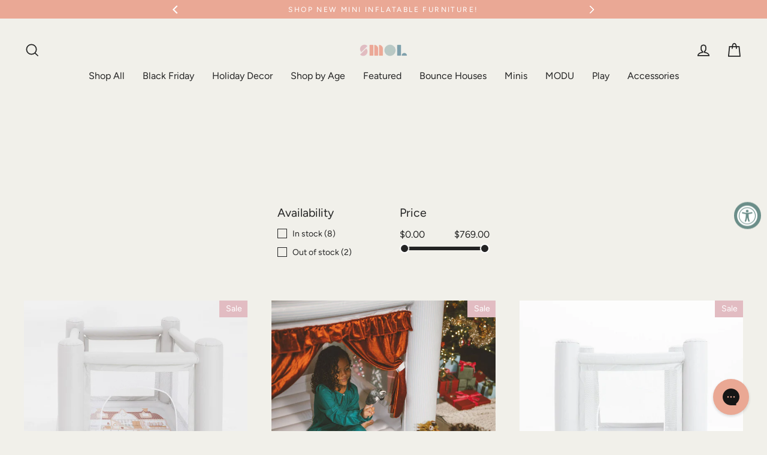

--- FILE ---
content_type: text/html; charset=utf-8
request_url: https://playsmol.com/collections/neutral
body_size: 38592
content:
<!doctype html>
<html class="no-js" lang="en" dir="ltr">
  <head>
    <meta charset="utf-8">
    <meta http-equiv="X-UA-Compatible" content="IE=edge">
    <meta name="viewport" content="width=device-width,initial-scale=1">
    <meta name="theme-color" content="#eaa895">
    <link rel="canonical" href="https://playsmol.com/collections/neutral">
    <link rel="preconnect" href="https://cdn.shopify.com" crossorigin>
    <link rel="preconnect" href="https://fonts.shopifycdn.com" crossorigin>
    <link rel="dns-prefetch" href="https://productreviews.shopifycdn.com">
    <link rel="dns-prefetch" href="https://ajax.googleapis.com">
    <link rel="dns-prefetch" href="https://maps.googleapis.com">
    <link rel="dns-prefetch" href="https://maps.gstatic.com"><link rel="shortcut icon" href="//playsmol.com/cdn/shop/files/Smol_Favicon_32x32.png?v=1620330423" type="image/png"><title>Neutral
&ndash; smol
</title>
<meta property="og:site_name" content="smol">
  <meta property="og:url" content="https://playsmol.com/collections/neutral">
  <meta property="og:title" content="Neutral">
  <meta property="og:type" content="website">
  <meta property="og:description" content="Discover Smol, a fun kids brand with beautifully designed bounce houses, mini inflatable furniture and sensory play essentials that look good in any space while powering big adventures."><meta property="og:image" content="http://playsmol.com/cdn/shop/files/studio4_600fd4a8-0e26-40c9-b4ab-a247fd6aec3a_1200x630.jpg?v=1729547972"><meta property="og:image" content="http://playsmol.com/cdn/shop/files/mini_theatre_1200x630.jpg?v=1764223120"><meta property="og:image" content="http://playsmol.com/cdn/shop/files/ministudio_66630753-0b90-4195-9374-0803e3ce6d70_1200x630.jpg?v=1764187250">
  <meta property="og:image:secure_url" content="https://playsmol.com/cdn/shop/files/studio4_600fd4a8-0e26-40c9-b4ab-a247fd6aec3a_1200x630.jpg?v=1729547972"><meta property="og:image:secure_url" content="https://playsmol.com/cdn/shop/files/mini_theatre_1200x630.jpg?v=1764223120"><meta property="og:image:secure_url" content="https://playsmol.com/cdn/shop/files/ministudio_66630753-0b90-4195-9374-0803e3ce6d70_1200x630.jpg?v=1764187250">
  <meta name="twitter:site" content="@">
  <meta name="twitter:card" content="summary_large_image">
  <meta name="twitter:title" content="Neutral">
  <meta name="twitter:description" content="Discover Smol, a fun kids brand with beautifully designed bounce houses, mini inflatable furniture and sensory play essentials that look good in any space while powering big adventures.">
<script type="application/json" id="shopify-page-data">
      {
        "template": "collection",
        "page_title": "Neutral",
        "shop": {
          "name": "smol",
          "currency": "USD"
        },
        "customer": null,
        
        "collection": {"id":415173116134,"handle":"neutral","updated_at":"2025-11-28T05:10:22-07:00","published_at":"2023-06-05T12:53:36-06:00","sort_order":"manual","template_suffix":"","published_scope":"global","title":"Neutral","body_html":""},
        
        "route": {
          "path": "\/collections\/neutral",
          "host": "playsmol.com",
          "page_type": "collection"
        },
        "meta": {
          "locale": "en",
          "timestamp": "1764361825"
        }
      }
    </script>

    <script>window.performance && window.performance.mark && window.performance.mark('shopify.content_for_header.start');</script><meta name="facebook-domain-verification" content="9pja64weh2wjzf9tvmw0sqke6x4qth">
<meta name="google-site-verification" content="p3qfL80my9EuavgxJXAWMez7Yaz9Otkjabu480L0Bx8">
<meta id="shopify-digital-wallet" name="shopify-digital-wallet" content="/55936024761/digital_wallets/dialog">
<meta name="shopify-checkout-api-token" content="aa75dee6eb86e36c6d01f10675c8ee60">
<meta id="in-context-paypal-metadata" data-shop-id="55936024761" data-venmo-supported="false" data-environment="production" data-locale="en_US" data-paypal-v4="true" data-currency="USD">
<link rel="alternate" type="application/atom+xml" title="Feed" href="/collections/neutral.atom" />
<link rel="alternate" type="application/json+oembed" href="https://playsmol.com/collections/neutral.oembed">
<script async="async" src="/checkouts/internal/preloads.js?locale=en-US"></script>
<link rel="preconnect" href="https://shop.app" crossorigin="anonymous">
<script async="async" src="https://shop.app/checkouts/internal/preloads.js?locale=en-US&shop_id=55936024761" crossorigin="anonymous"></script>
<script id="apple-pay-shop-capabilities" type="application/json">{"shopId":55936024761,"countryCode":"US","currencyCode":"USD","merchantCapabilities":["supports3DS"],"merchantId":"gid:\/\/shopify\/Shop\/55936024761","merchantName":"smol","requiredBillingContactFields":["postalAddress","email","phone"],"requiredShippingContactFields":["postalAddress","email","phone"],"shippingType":"shipping","supportedNetworks":["visa","masterCard","amex","discover","elo","jcb"],"total":{"type":"pending","label":"smol","amount":"1.00"},"shopifyPaymentsEnabled":true,"supportsSubscriptions":true}</script>
<script id="shopify-features" type="application/json">{"accessToken":"aa75dee6eb86e36c6d01f10675c8ee60","betas":["rich-media-storefront-analytics"],"domain":"playsmol.com","predictiveSearch":true,"shopId":55936024761,"locale":"en"}</script>
<script>var Shopify = Shopify || {};
Shopify.shop = "playsmol.myshopify.com";
Shopify.locale = "en";
Shopify.currency = {"active":"USD","rate":"1.0"};
Shopify.country = "US";
Shopify.theme = {"name":"2025-01-02 - Sold Out Tag Fix","id":146086920422,"schema_name":"Streamline","schema_version":"6.1.0","theme_store_id":null,"role":"main"};
Shopify.theme.handle = "null";
Shopify.theme.style = {"id":null,"handle":null};
Shopify.cdnHost = "playsmol.com/cdn";
Shopify.routes = Shopify.routes || {};
Shopify.routes.root = "/";</script>
<script type="module">!function(o){(o.Shopify=o.Shopify||{}).modules=!0}(window);</script>
<script>!function(o){function n(){var o=[];function n(){o.push(Array.prototype.slice.apply(arguments))}return n.q=o,n}var t=o.Shopify=o.Shopify||{};t.loadFeatures=n(),t.autoloadFeatures=n()}(window);</script>
<script>
  window.ShopifyPay = window.ShopifyPay || {};
  window.ShopifyPay.apiHost = "shop.app\/pay";
  window.ShopifyPay.redirectState = null;
</script>
<script id="shop-js-analytics" type="application/json">{"pageType":"collection"}</script>
<script defer="defer" async type="module" src="//playsmol.com/cdn/shopifycloud/shop-js/modules/v2/client.init-shop-cart-sync_D0dqhulL.en.esm.js"></script>
<script defer="defer" async type="module" src="//playsmol.com/cdn/shopifycloud/shop-js/modules/v2/chunk.common_CpVO7qML.esm.js"></script>
<script type="module">
  await import("//playsmol.com/cdn/shopifycloud/shop-js/modules/v2/client.init-shop-cart-sync_D0dqhulL.en.esm.js");
await import("//playsmol.com/cdn/shopifycloud/shop-js/modules/v2/chunk.common_CpVO7qML.esm.js");

  window.Shopify.SignInWithShop?.initShopCartSync?.({"fedCMEnabled":true,"windoidEnabled":true});

</script>
<script>
  window.Shopify = window.Shopify || {};
  if (!window.Shopify.featureAssets) window.Shopify.featureAssets = {};
  window.Shopify.featureAssets['shop-js'] = {"shop-cart-sync":["modules/v2/client.shop-cart-sync_D9bwt38V.en.esm.js","modules/v2/chunk.common_CpVO7qML.esm.js"],"init-fed-cm":["modules/v2/client.init-fed-cm_BJ8NPuHe.en.esm.js","modules/v2/chunk.common_CpVO7qML.esm.js"],"init-shop-email-lookup-coordinator":["modules/v2/client.init-shop-email-lookup-coordinator_pVrP2-kG.en.esm.js","modules/v2/chunk.common_CpVO7qML.esm.js"],"shop-cash-offers":["modules/v2/client.shop-cash-offers_CNh7FWN-.en.esm.js","modules/v2/chunk.common_CpVO7qML.esm.js","modules/v2/chunk.modal_DKF6x0Jh.esm.js"],"init-shop-cart-sync":["modules/v2/client.init-shop-cart-sync_D0dqhulL.en.esm.js","modules/v2/chunk.common_CpVO7qML.esm.js"],"init-windoid":["modules/v2/client.init-windoid_DaoAelzT.en.esm.js","modules/v2/chunk.common_CpVO7qML.esm.js"],"shop-toast-manager":["modules/v2/client.shop-toast-manager_1DND8Tac.en.esm.js","modules/v2/chunk.common_CpVO7qML.esm.js"],"pay-button":["modules/v2/client.pay-button_CFeQi1r6.en.esm.js","modules/v2/chunk.common_CpVO7qML.esm.js"],"shop-button":["modules/v2/client.shop-button_Ca94MDdQ.en.esm.js","modules/v2/chunk.common_CpVO7qML.esm.js"],"shop-login-button":["modules/v2/client.shop-login-button_DPYNfp1Z.en.esm.js","modules/v2/chunk.common_CpVO7qML.esm.js","modules/v2/chunk.modal_DKF6x0Jh.esm.js"],"avatar":["modules/v2/client.avatar_BTnouDA3.en.esm.js"],"shop-follow-button":["modules/v2/client.shop-follow-button_BMKh4nJE.en.esm.js","modules/v2/chunk.common_CpVO7qML.esm.js","modules/v2/chunk.modal_DKF6x0Jh.esm.js"],"init-customer-accounts-sign-up":["modules/v2/client.init-customer-accounts-sign-up_CJXi5kRN.en.esm.js","modules/v2/client.shop-login-button_DPYNfp1Z.en.esm.js","modules/v2/chunk.common_CpVO7qML.esm.js","modules/v2/chunk.modal_DKF6x0Jh.esm.js"],"init-shop-for-new-customer-accounts":["modules/v2/client.init-shop-for-new-customer-accounts_BoBxkgWu.en.esm.js","modules/v2/client.shop-login-button_DPYNfp1Z.en.esm.js","modules/v2/chunk.common_CpVO7qML.esm.js","modules/v2/chunk.modal_DKF6x0Jh.esm.js"],"init-customer-accounts":["modules/v2/client.init-customer-accounts_DCuDTzpR.en.esm.js","modules/v2/client.shop-login-button_DPYNfp1Z.en.esm.js","modules/v2/chunk.common_CpVO7qML.esm.js","modules/v2/chunk.modal_DKF6x0Jh.esm.js"],"checkout-modal":["modules/v2/client.checkout-modal_U_3e4VxF.en.esm.js","modules/v2/chunk.common_CpVO7qML.esm.js","modules/v2/chunk.modal_DKF6x0Jh.esm.js"],"lead-capture":["modules/v2/client.lead-capture_DEgn0Z8u.en.esm.js","modules/v2/chunk.common_CpVO7qML.esm.js","modules/v2/chunk.modal_DKF6x0Jh.esm.js"],"shop-login":["modules/v2/client.shop-login_CoM5QKZ_.en.esm.js","modules/v2/chunk.common_CpVO7qML.esm.js","modules/v2/chunk.modal_DKF6x0Jh.esm.js"],"payment-terms":["modules/v2/client.payment-terms_BmrqWn8r.en.esm.js","modules/v2/chunk.common_CpVO7qML.esm.js","modules/v2/chunk.modal_DKF6x0Jh.esm.js"]};
</script>
<script>(function() {
  var isLoaded = false;
  function asyncLoad() {
    if (isLoaded) return;
    isLoaded = true;
    var urls = ["https:\/\/triplewhale-pixel.web.app\/triplepx.js?shop=playsmol.myshopify.com","https:\/\/cdn.shopify.com\/s\/files\/1\/0559\/3602\/4761\/t\/3\/assets\/affirmShopify.js?v=1657928961\u0026shop=playsmol.myshopify.com","https:\/\/shy.elfsight.com\/p\/platform.js?shop=playsmol.myshopify.com","https:\/\/config.gorgias.chat\/bundle-loader\/01HVMDGB4PCEQM3CKB7XCVNX0Y?source=shopify1click\u0026shop=playsmol.myshopify.com","\/\/cdn.shopify.com\/proxy\/cce041b72299366e09ffea3a0894e29a73dafa70f71c0286d579837fe4232eff\/apps.bazaarvoice.com\/deployments\/playsmol\/main_site\/production\/en_US\/bv.js?shop=playsmol.myshopify.com\u0026sp-cache-control=cHVibGljLCBtYXgtYWdlPTkwMA","https:\/\/cdn.attn.tv\/smol\/dtag.js?shop=playsmol.myshopify.com","https:\/\/cdn.9gtb.com\/loader.js?g_cvt_id=cf8e8723-2f69-4943-bc91-656ee9e0d94e\u0026shop=playsmol.myshopify.com"];
    for (var i = 0; i < urls.length; i++) {
      var s = document.createElement('script');
      s.type = 'text/javascript';
      s.async = true;
      s.src = urls[i];
      var x = document.getElementsByTagName('script')[0];
      x.parentNode.insertBefore(s, x);
    }
  };
  if(window.attachEvent) {
    window.attachEvent('onload', asyncLoad);
  } else {
    window.addEventListener('load', asyncLoad, false);
  }
})();</script>
<script id="__st">var __st={"a":55936024761,"offset":-25200,"reqid":"c2178132-1135-4429-bc60-543f92db8e3d-1764361824","pageurl":"playsmol.com\/collections\/neutral","u":"7b8e835fd70a","p":"collection","rtyp":"collection","rid":415173116134};</script>
<script>window.ShopifyPaypalV4VisibilityTracking = true;</script>
<script id="captcha-bootstrap">!function(){'use strict';const t='contact',e='account',n='new_comment',o=[[t,t],['blogs',n],['comments',n],[t,'customer']],c=[[e,'customer_login'],[e,'guest_login'],[e,'recover_customer_password'],[e,'create_customer']],r=t=>t.map((([t,e])=>`form[action*='/${t}']:not([data-nocaptcha='true']) input[name='form_type'][value='${e}']`)).join(','),a=t=>()=>t?[...document.querySelectorAll(t)].map((t=>t.form)):[];function s(){const t=[...o],e=r(t);return a(e)}const i='password',u='form_key',d=['recaptcha-v3-token','g-recaptcha-response','h-captcha-response',i],f=()=>{try{return window.sessionStorage}catch{return}},m='__shopify_v',_=t=>t.elements[u];function p(t,e,n=!1){try{const o=window.sessionStorage,c=JSON.parse(o.getItem(e)),{data:r}=function(t){const{data:e,action:n}=t;return t[m]||n?{data:e,action:n}:{data:t,action:n}}(c);for(const[e,n]of Object.entries(r))t.elements[e]&&(t.elements[e].value=n);n&&o.removeItem(e)}catch(o){console.error('form repopulation failed',{error:o})}}const l='form_type',E='cptcha';function T(t){t.dataset[E]=!0}const w=window,h=w.document,L='Shopify',v='ce_forms',y='captcha';let A=!1;((t,e)=>{const n=(g='f06e6c50-85a8-45c8-87d0-21a2b65856fe',I='https://cdn.shopify.com/shopifycloud/storefront-forms-hcaptcha/ce_storefront_forms_captcha_hcaptcha.v1.5.2.iife.js',D={infoText:'Protected by hCaptcha',privacyText:'Privacy',termsText:'Terms'},(t,e,n)=>{const o=w[L][v],c=o.bindForm;if(c)return c(t,g,e,D).then(n);var r;o.q.push([[t,g,e,D],n]),r=I,A||(h.body.append(Object.assign(h.createElement('script'),{id:'captcha-provider',async:!0,src:r})),A=!0)});var g,I,D;w[L]=w[L]||{},w[L][v]=w[L][v]||{},w[L][v].q=[],w[L][y]=w[L][y]||{},w[L][y].protect=function(t,e){n(t,void 0,e),T(t)},Object.freeze(w[L][y]),function(t,e,n,w,h,L){const[v,y,A,g]=function(t,e,n){const i=e?o:[],u=t?c:[],d=[...i,...u],f=r(d),m=r(i),_=r(d.filter((([t,e])=>n.includes(e))));return[a(f),a(m),a(_),s()]}(w,h,L),I=t=>{const e=t.target;return e instanceof HTMLFormElement?e:e&&e.form},D=t=>v().includes(t);t.addEventListener('submit',(t=>{const e=I(t);if(!e)return;const n=D(e)&&!e.dataset.hcaptchaBound&&!e.dataset.recaptchaBound,o=_(e),c=g().includes(e)&&(!o||!o.value);(n||c)&&t.preventDefault(),c&&!n&&(function(t){try{if(!f())return;!function(t){const e=f();if(!e)return;const n=_(t);if(!n)return;const o=n.value;o&&e.removeItem(o)}(t);const e=Array.from(Array(32),(()=>Math.random().toString(36)[2])).join('');!function(t,e){_(t)||t.append(Object.assign(document.createElement('input'),{type:'hidden',name:u})),t.elements[u].value=e}(t,e),function(t,e){const n=f();if(!n)return;const o=[...t.querySelectorAll(`input[type='${i}']`)].map((({name:t})=>t)),c=[...d,...o],r={};for(const[a,s]of new FormData(t).entries())c.includes(a)||(r[a]=s);n.setItem(e,JSON.stringify({[m]:1,action:t.action,data:r}))}(t,e)}catch(e){console.error('failed to persist form',e)}}(e),e.submit())}));const S=(t,e)=>{t&&!t.dataset[E]&&(n(t,e.some((e=>e===t))),T(t))};for(const o of['focusin','change'])t.addEventListener(o,(t=>{const e=I(t);D(e)&&S(e,y())}));const B=e.get('form_key'),M=e.get(l),P=B&&M;t.addEventListener('DOMContentLoaded',(()=>{const t=y();if(P)for(const e of t)e.elements[l].value===M&&p(e,B);[...new Set([...A(),...v().filter((t=>'true'===t.dataset.shopifyCaptcha))])].forEach((e=>S(e,t)))}))}(h,new URLSearchParams(w.location.search),n,t,e,['guest_login'])})(!0,!0)}();</script>
<script integrity="sha256-52AcMU7V7pcBOXWImdc/TAGTFKeNjmkeM1Pvks/DTgc=" data-source-attribution="shopify.loadfeatures" defer="defer" src="//playsmol.com/cdn/shopifycloud/storefront/assets/storefront/load_feature-81c60534.js" crossorigin="anonymous"></script>
<script crossorigin="anonymous" defer="defer" src="//playsmol.com/cdn/shopifycloud/storefront/assets/shopify_pay/storefront-65b4c6d7.js?v=20250812"></script>
<script data-source-attribution="shopify.dynamic_checkout.dynamic.init">var Shopify=Shopify||{};Shopify.PaymentButton=Shopify.PaymentButton||{isStorefrontPortableWallets:!0,init:function(){window.Shopify.PaymentButton.init=function(){};var t=document.createElement("script");t.src="https://playsmol.com/cdn/shopifycloud/portable-wallets/latest/portable-wallets.en.js",t.type="module",document.head.appendChild(t)}};
</script>
<script data-source-attribution="shopify.dynamic_checkout.buyer_consent">
  function portableWalletsHideBuyerConsent(e){var t=document.getElementById("shopify-buyer-consent"),n=document.getElementById("shopify-subscription-policy-button");t&&n&&(t.classList.add("hidden"),t.setAttribute("aria-hidden","true"),n.removeEventListener("click",e))}function portableWalletsShowBuyerConsent(e){var t=document.getElementById("shopify-buyer-consent"),n=document.getElementById("shopify-subscription-policy-button");t&&n&&(t.classList.remove("hidden"),t.removeAttribute("aria-hidden"),n.addEventListener("click",e))}window.Shopify?.PaymentButton&&(window.Shopify.PaymentButton.hideBuyerConsent=portableWalletsHideBuyerConsent,window.Shopify.PaymentButton.showBuyerConsent=portableWalletsShowBuyerConsent);
</script>
<script data-source-attribution="shopify.dynamic_checkout.cart.bootstrap">document.addEventListener("DOMContentLoaded",(function(){function t(){return document.querySelector("shopify-accelerated-checkout-cart, shopify-accelerated-checkout")}if(t())Shopify.PaymentButton.init();else{new MutationObserver((function(e,n){t()&&(Shopify.PaymentButton.init(),n.disconnect())})).observe(document.body,{childList:!0,subtree:!0})}}));
</script>
<link id="shopify-accelerated-checkout-styles" rel="stylesheet" media="screen" href="https://playsmol.com/cdn/shopifycloud/portable-wallets/latest/accelerated-checkout-backwards-compat.css" crossorigin="anonymous">
<style id="shopify-accelerated-checkout-cart">
        #shopify-buyer-consent {
  margin-top: 1em;
  display: inline-block;
  width: 100%;
}

#shopify-buyer-consent.hidden {
  display: none;
}

#shopify-subscription-policy-button {
  background: none;
  border: none;
  padding: 0;
  text-decoration: underline;
  font-size: inherit;
  cursor: pointer;
}

#shopify-subscription-policy-button::before {
  box-shadow: none;
}

      </style>

<script>window.performance && window.performance.mark && window.performance.mark('shopify.content_for_header.end');</script>

    



  <link rel="modulepreload" href="//playsmol.com/cdn/shop/t/45/assets/index-b9d548ec.js" as="script" crossorigin="anonymous">
  <script src="//playsmol.com/cdn/shop/t/45/assets/index-b9d548ec.js" type="module" crossorigin="anonymous"></script>



    <script>
      var theme = {
        stylesheet: "//playsmol.com/cdn/shop/t/45/assets/theme.css?v=128309429014349792051735841081",
        template: "collection",
        routes: {
          home: "/",
          cart: "/cart.js",
          cartPage: "/cart",
          cartAdd: "/cart/add.js",
          cartChange: "/cart/change.js"
        },
        strings: {
          addToCart: "Add to cart",
          soldOut: "Sold Out",
          unavailable: "Unavailable",
          regularPrice: "Regular price",
          salePrice: "Sale price",
          inStockLabel: "In Stock ",
          oneStockLabel: "Low stock - [count] item left",
          otherStockLabel: "Low stock - [count] items left",
          willNotShipUntil: "Ready to ship [date]",
          willBeInStockAfter: "Back in stock [date]",
          waitingForStock: "Inventory on the way",
          cartItems: "[count] items",
          cartConfirmDelete: "Are you sure you want to remove this item?",
          cartTermsConfirmation: "You must agree with the terms and conditions of sales to check out"
        },
        settings: {
          cartType: "drawer",
          isCustomerTemplate: false,
          moneyFormat: "${{amount}}",
          quickView: false,
          hoverProductGrid: true,
          themeName: 'Streamline',
          themeVersion: "6.1.0"
        }
      };

      document.documentElement.className = document.documentElement.className.replace('no-js', 'js');
    </script><style data-shopify>:root {
    --typeHeaderPrimary: swear-display;
    --typeHeaderFallback: "Playfair Display", serif;
    --typeHeaderSize: 37px;
    --typeHeaderStyle: normal;
    --typeHeaderWeight: 400;
    --typeHeaderLineHeight: 1.2;
    --typeHeaderSpacing: 0.025em;

    --typeBasePrimary:Figtree;
    --typeBaseFallback:sans-serif;
    --typeBaseSize: 16px;
    --typeBaseWeight: 400;
    --typeBaseStyle: normal;
    --typeBaseSpacing: 0.0em;
    --typeBaseLineHeight: 1.5;

    
      --buttonRadius: 35px;
    

    --iconWeight: 4px;
    --iconLinecaps: miter;
  }

  

  .hero {
    background-image: linear-gradient(100deg, #f1f0ea 40%, #ffffff 63%, #f1f0ea 79%);
  }

  .placeholder-content,
  .image-wrap,
  .skrim__link,
  .pswp__img--placeholder {
    background-image: linear-gradient(100deg, #d7d2cb 40%, #d0cbc2 63%, #d7d2cb 79%);
  }</style><style>
  @font-face {
  font-family: "Playfair Display";
  font-weight: 400;
  font-style: normal;
  font-display: swap;
  src: url("//playsmol.com/cdn/fonts/playfair_display/playfairdisplay_n4.9980f3e16959dc89137cc1369bfc3ae98af1deb9.woff2") format("woff2"),
       url("//playsmol.com/cdn/fonts/playfair_display/playfairdisplay_n4.c562b7c8e5637886a811d2a017f9e023166064ee.woff") format("woff");
}

  @font-face {
  font-family: Figtree;
  font-weight: 400;
  font-style: normal;
  font-display: swap;
  src: url("//playsmol.com/cdn/fonts/figtree/figtree_n4.3c0838aba1701047e60be6a99a1b0a40ce9b8419.woff2") format("woff2"),
       url("//playsmol.com/cdn/fonts/figtree/figtree_n4.c0575d1db21fc3821f17fd6617d3dee552312137.woff") format("woff");
}


  @font-face {
  font-family: Figtree;
  font-weight: 700;
  font-style: normal;
  font-display: swap;
  src: url("//playsmol.com/cdn/fonts/figtree/figtree_n7.2fd9bfe01586148e644724096c9d75e8c7a90e55.woff2") format("woff2"),
       url("//playsmol.com/cdn/fonts/figtree/figtree_n7.ea05de92d862f9594794ab281c4c3a67501ef5fc.woff") format("woff");
}

  @font-face {
  font-family: Figtree;
  font-weight: 400;
  font-style: italic;
  font-display: swap;
  src: url("//playsmol.com/cdn/fonts/figtree/figtree_i4.89f7a4275c064845c304a4cf8a4a586060656db2.woff2") format("woff2"),
       url("//playsmol.com/cdn/fonts/figtree/figtree_i4.6f955aaaafc55a22ffc1f32ecf3756859a5ad3e2.woff") format("woff");
}

  @font-face {
  font-family: Figtree;
  font-weight: 700;
  font-style: italic;
  font-display: swap;
  src: url("//playsmol.com/cdn/fonts/figtree/figtree_i7.06add7096a6f2ab742e09ec7e498115904eda1fe.woff2") format("woff2"),
       url("//playsmol.com/cdn/fonts/figtree/figtree_i7.ee584b5fcaccdbb5518c0228158941f8df81b101.woff") format("woff");
}


  body,
  input,
  textarea,
  button,
  select {
    -webkit-font-smoothing: antialiased;
    -webkit-text-size-adjust: 100%;
    text-rendering: optimizeSpeed;
    font-family: var(--typeBasePrimary), var(--typeBaseFallback);
    font-size: calc(var(--typeBaseSize) * 0.85);
    font-weight: var(--typeBaseWeight);
    font-style: var(--typeBaseStyle);
    letter-spacing: var(--typeBaseSpacing);
    line-height: var(--typeBaseLineHeight);
  }

  @media only screen and (min-width: 769px) {
    body,
    input,
    textarea,
    button,
    select {
      font-size: var(--typeBaseSize);
    }
  }

  .page-container,
  .overscroll-loader {
    display: none;
  }

  h1, .h1,
  h2, .h2,
  h3, .h3,
  h4, .h4,
  h5, .h5,
  h6, .h6,
  .section-header__title,
  .spr-header-title.spr-header-title {
    font-family: var(--typeHeaderPrimary), var(--typeHeaderFallback);
    font-weight: var(--typeHeaderWeight);
    font-style: normal;
    letter-spacing: var(--typeHeaderSpacing);
    line-height: var(--typeHeaderLineHeight);
    word-break: break-word;

    
  }

  
  @keyframes pulse-fade {
    0% {
      opacity: 0;
    }
    50% {
      opacity: 1;
    }
    100% {
      opacity: 0;
    }
  }

  .splash-screen {
    box-sizing: border-box;
    display: flex;
    position: fixed;
    left: 0;
    top: 0;
    right: 0;
    bottom: 0;
    align-items: center;
    justify-content: center;
    z-index: 10001;
    background-color: #f1f0ea;
  }

  .splash-screen__loader {
    max-width: 100px;
  }

  @media only screen and (min-width: 769px) {
    .splash-screen__loader {
      max-width: 100px;
    }
  }

  .splash-screen img {
    display: block;
    max-width: 100%;
    border: 0 none;
    animation: pulse-fade 0.4s infinite linear;
  }

  .loader-text {
    letter-spacing: 0.2em;
    font-size: 1.5em;
    text-transform: uppercase;
    animation: pulse-fade 0.4s infinite linear;
  }

  .loader-logo {
    display: none;
    position: fixed;
    left: 0;
    top: 0;
    right: 0;
    bottom: 0;
    align-items: center;
    justify-content: center;
    background-color: #f1f0ea;
    z-index: 6000;
  }

  .loader-logo__img {
    display: block;
  }

  .transition-body {
    opacity: 0;
  }

  .btn--loading span:after {
    content: "Loading";
  }
</style>
<link href="//playsmol.com/cdn/shop/t/45/assets/theme.css?v=128309429014349792051735841081" rel="stylesheet" type="text/css" media="all" />

    
    <link rel="stylesheet" href="https://use.typekit.net/jsg6cez.css"><script src="//playsmol.com/cdn/shop/t/45/assets/vendor-v6.js" defer="defer"></script>
    <script src="//playsmol.com/cdn/shop/t/45/assets/theme.js?v=49328983497207906961735841074" defer="defer"></script>
    <script src="//playsmol.com/cdn/shop/t/45/assets/customjs.js?v=181267310215543960441741286370" defer="defer"></script>

    <script>
      // >> TriplePixel :: start
      +(function (x) {
        function O(a, w) {
          (x = new XMLHttpRequest()),
            x.open('GET', '//triplewhale-pixel.web.app/triplepx.txt?' + ~(Date.now() / 9e7), !0),
            x.send(null),
            (x.onreadystatechange = function () {
              4 === x.readyState && 200 === x.status
                ? setTimeout(function () {
                    eval(x.responseText);
                  }, 300)
                : (299 < x.status || x.status < 200) && a && !w && ((w = !0), O(a - 1));
            });
        }
        window[x] || ((window[x] = 1), O(5));
      })();
      // << TriplePixel :: end
    </script>

    <!-- Global site tag (gtag.js) - Google Analytics -->
    <script async src="https://www.googletagmanager.com/gtag/js?id=G-BD33KVT5TX"></script>
    <script>
      window.dataLayer = window.dataLayer || [];
      function gtag() {
        dataLayer.push(arguments);
      }
      gtag('js', new Date());

      gtag('config', 'G-BD33KVT5TX');
    </script>

    
<!-- Start of Judge.me Core -->
<link rel="dns-prefetch" href="https://cdn.judge.me/">
<script data-cfasync='false' class='jdgm-settings-script'>window.jdgmSettings={"pagination":5,"disable_web_reviews":false,"badge_no_review_text":"No reviews","badge_n_reviews_text":"{{ n }} review/reviews","badge_star_color":"#232323","hide_badge_preview_if_no_reviews":true,"badge_hide_text":false,"enforce_center_preview_badge":false,"widget_title":"Customer Reviews","widget_open_form_text":"Write a review","widget_close_form_text":"Cancel review","widget_refresh_page_text":"Refresh page","widget_summary_text":"Based on {{ number_of_reviews }} review/reviews","widget_no_review_text":"Be the first to write a review","widget_name_field_text":"Name","widget_verified_name_field_text":"Verified Name (public)","widget_name_placeholder_text":"Enter your name (public)","widget_required_field_error_text":"This field is required.","widget_email_field_text":"Email","widget_verified_email_field_text":"Verified Email (private, can not be edited)","widget_email_placeholder_text":"Enter your email (private)","widget_email_field_error_text":"Please enter a valid email address.","widget_rating_field_text":"Rating","widget_review_title_field_text":"Review Title","widget_review_title_placeholder_text":"Give your review a title","widget_review_body_field_text":"Review","widget_review_body_placeholder_text":"Write your comments here","widget_pictures_field_text":"Picture/Video (optional)","widget_submit_review_text":"Submit Review","widget_submit_verified_review_text":"Submit Verified Review","widget_submit_success_msg_with_auto_publish":"Thank you! Please refresh the page in a few moments to see your review. You can remove or edit your review by logging into \u003ca href='https://judge.me/login' target='_blank' rel='nofollow noopener'\u003eJudge.me\u003c/a\u003e","widget_submit_success_msg_no_auto_publish":"Thank you! Your review will be published as soon as it is approved by the shop admin. You can remove or edit your review by logging into \u003ca href='https://judge.me/login' target='_blank' rel='nofollow noopener'\u003eJudge.me\u003c/a\u003e","widget_show_default_reviews_out_of_total_text":"Showing {{ n_reviews_shown }} out of {{ n_reviews }} reviews.","widget_show_all_link_text":"Show all","widget_show_less_link_text":"Show less","widget_author_said_text":"{{ reviewer_name }} said:","widget_days_text":"{{ n }} days ago","widget_weeks_text":"{{ n }} week/weeks ago","widget_months_text":"{{ n }} month/months ago","widget_years_text":"{{ n }} year/years ago","widget_yesterday_text":"Yesterday","widget_today_text":"Today","widget_replied_text":"\u003e\u003e {{ shop_name }} replied:","widget_read_more_text":"Read more","widget_rating_filter_see_all_text":"See all reviews","widget_sorting_most_recent_text":"Most Recent","widget_sorting_highest_rating_text":"Highest Rating","widget_sorting_lowest_rating_text":"Lowest Rating","widget_sorting_with_pictures_text":"Only Pictures","widget_sorting_most_helpful_text":"Most Helpful","widget_open_question_form_text":"Ask a question","widget_reviews_subtab_text":"Reviews","widget_questions_subtab_text":"Questions","widget_question_label_text":"Question","widget_answer_label_text":"Answer","widget_question_placeholder_text":"Write your question here","widget_submit_question_text":"Submit Question","widget_question_submit_success_text":"Thank you for your question! We will notify you once it gets answered.","widget_star_color":"#232323","verified_badge_text":"Verified","verified_badge_placement":"left-of-reviewer-name","widget_hide_border":false,"widget_social_share":false,"widget_thumb":false,"widget_review_location_show":false,"all_reviews_include_out_of_store_products":true,"all_reviews_out_of_store_text":"(out of store)","all_reviews_product_name_prefix_text":"about","enable_review_pictures":false,"enable_question_anwser":false,"widget_product_reviews_subtab_text":"Product Reviews","widget_shop_reviews_subtab_text":"Shop Reviews","widget_write_a_store_review_text":"Write a Store Review","widget_sorting_pictures_first_text":"Pictures First","floating_tab_button_name":"★ Judge.me Reviews","floating_tab_title":"Let customers speak for us","floating_tab_url":"","floating_tab_url_enabled":false,"all_reviews_text_badge_text":"Customers rate us {{ shop.metafields.judgeme.all_reviews_rating | round: 1 }}/5 based on {{ shop.metafields.judgeme.all_reviews_count }} reviews.","all_reviews_text_badge_text_branded_style":"{{ shop.metafields.judgeme.all_reviews_rating | round: 1 }} out of 5 stars based on {{ shop.metafields.judgeme.all_reviews_count }} reviews","all_reviews_text_badge_url":"","featured_carousel_title":"Let customers speak for us","featured_carousel_count_text":"from {{ n }} reviews","featured_carousel_url":"","verified_count_badge_url":"","picture_reminder_submit_button":"Upload Pictures","widget_sorting_videos_first_text":"Videos First","widget_review_pending_text":"Pending","remove_microdata_snippet":true,"preview_badge_no_question_text":"No questions","preview_badge_n_question_text":"{{ number_of_questions }} question/questions","widget_search_bar_placeholder":"Search reviews","widget_sorting_verified_only_text":"Verified only","featured_carousel_more_reviews_button_text":"Read more reviews","featured_carousel_view_product_button_text":"View product","all_reviews_page_load_more_text":"Load More Reviews","widget_public_name_text":"displayed publicly like","default_reviewer_name_has_non_latin":true,"widget_reviewer_anonymous":"Anonymous","medals_widget_title":"Judge.me Review Medals","widget_invalid_yt_video_url_error_text":"Not a YouTube video URL","widget_max_length_field_error_text":"Please enter no more than {0} characters.","widget_verified_by_shop_text":"Verified by Shop","widget_load_with_code_splitting":true,"widget_ugc_title":"Made by us, Shared by you","widget_ugc_subtitle":"Tag us to see your picture featured in our page","widget_ugc_primary_button_text":"Buy Now","widget_ugc_secondary_button_text":"Load More","widget_ugc_reviews_button_text":"View Reviews","widget_primary_color":"#d7d2cb","widget_summary_average_rating_text":"{{ average_rating }} out of 5","widget_media_grid_title":"Customer photos \u0026 videos","widget_media_grid_see_more_text":"See more","widget_show_product_medals":false,"widget_verified_by_judgeme_text":"Verified by Judge.me","widget_verified_by_judgeme_text_in_store_medals":"Verified by Judge.me","widget_media_field_exceed_quantity_message":"Sorry, we can only accept {{ max_media }} for one review.","widget_media_field_exceed_limit_message":"{{ file_name }} is too large, please select a {{ media_type }} less than {{ size_limit }}MB.","widget_review_submitted_text":"Review Submitted!","widget_question_submitted_text":"Question Submitted!","widget_close_form_text_question":"Cancel","widget_write_your_answer_here_text":"Write your answer here","widget_enabled_branded_link":true,"widget_show_collected_by_judgeme":true,"widget_collected_by_judgeme_text":"collected by Judge.me","widget_load_more_text":"Load More","widget_full_review_text":"Full Review","widget_read_more_reviews_text":"Read More Reviews","widget_read_questions_text":"Read Questions","widget_questions_and_answers_text":"Questions \u0026 Answers","widget_verified_by_text":"Verified by","widget_number_of_reviews_text":"{{ number_of_reviews }} reviews","widget_back_button_text":"Back","widget_next_button_text":"Next","widget_custom_forms_filter_button":"Filters","how_reviews_are_collected":"How reviews are collected?","widget_gdpr_statement":"How we use your data: We’ll only contact you about the review you left, and only if necessary. By submitting your review, you agree to Judge.me’s \u003ca href='https://judge.me/terms' target='_blank' rel='nofollow noopener'\u003eterms\u003c/a\u003e, \u003ca href='https://judge.me/privacy' target='_blank' rel='nofollow noopener'\u003eprivacy\u003c/a\u003e and \u003ca href='https://judge.me/content-policy' target='_blank' rel='nofollow noopener'\u003econtent\u003c/a\u003e policies.","review_snippet_widget_round_border_style":true,"review_snippet_widget_card_color":"#FFFFFF","review_snippet_widget_slider_arrows_background_color":"#FFFFFF","review_snippet_widget_slider_arrows_color":"#000000","review_snippet_widget_star_color":"#339999","preview_badge_collection_page_install_preference":true,"preview_badge_product_page_install_preference":true,"review_widget_best_location":true,"platform":"shopify","branding_url":"https://judge.me/reviews/playsmol.myshopify.com","branding_text":"Powered by Judge.me","locale":"en","reply_name":"smol","widget_version":"3.0","footer":true,"autopublish":true,"review_dates":true,"enable_custom_form":false,"shop_use_review_site":true,"can_be_branded":true};</script> <style class='jdgm-settings-style'>.jdgm-xx{left:0}:root{--jdgm-primary-color:#d7d2cb;--jdgm-secondary-color:rgba(215,210,203,0.1);--jdgm-star-color:#232323;--jdgm-write-review-text-color:white;--jdgm-write-review-bg-color:#d7d2cb;--jdgm-paginate-color:#d7d2cb;--jdgm-border-radius:0;--jdgm-reviewer-name-color:#d7d2cb}.jdgm-histogram__bar-content{background-color:#d7d2cb}.jdgm-rev[data-verified-buyer=true] .jdgm-rev__icon.jdgm-rev__icon:after,.jdgm-rev__buyer-badge.jdgm-rev__buyer-badge{color:white;background-color:#d7d2cb}.jdgm-review-widget--small .jdgm-gallery.jdgm-gallery .jdgm-gallery__thumbnail-link:nth-child(8) .jdgm-gallery__thumbnail-wrapper.jdgm-gallery__thumbnail-wrapper:before{content:"See more"}@media only screen and (min-width: 768px){.jdgm-gallery.jdgm-gallery .jdgm-gallery__thumbnail-link:nth-child(8) .jdgm-gallery__thumbnail-wrapper.jdgm-gallery__thumbnail-wrapper:before{content:"See more"}}.jdgm-preview-badge .jdgm-star.jdgm-star{color:#232323}.jdgm-prev-badge[data-average-rating='0.00']{display:none !important}.jdgm-author-all-initials{display:none !important}.jdgm-author-last-initial{display:none !important}.jdgm-rev-widg__title{visibility:hidden}.jdgm-rev-widg__summary-text{visibility:hidden}.jdgm-prev-badge__text{visibility:hidden}.jdgm-rev__replier:before{content:'smol'}.jdgm-rev__prod-link-prefix:before{content:'about'}.jdgm-rev__out-of-store-text:before{content:'(out of store)'}@media only screen and (min-width: 768px){.jdgm-rev__pics .jdgm-rev_all-rev-page-picture-separator,.jdgm-rev__pics .jdgm-rev__product-picture{display:none}}@media only screen and (max-width: 768px){.jdgm-rev__pics .jdgm-rev_all-rev-page-picture-separator,.jdgm-rev__pics .jdgm-rev__product-picture{display:none}}.jdgm-preview-badge[data-template="index"]{display:none !important}.jdgm-verified-count-badget[data-from-snippet="true"]{display:none !important}.jdgm-carousel-wrapper[data-from-snippet="true"]{display:none !important}.jdgm-all-reviews-text[data-from-snippet="true"]{display:none !important}.jdgm-medals-section[data-from-snippet="true"]{display:none !important}.jdgm-ugc-media-wrapper[data-from-snippet="true"]{display:none !important}.jdgm-review-snippet-widget .jdgm-rev-snippet-widget__cards-container .jdgm-rev-snippet-card{border-radius:8px;background:#fff}.jdgm-review-snippet-widget .jdgm-rev-snippet-widget__cards-container .jdgm-rev-snippet-card__rev-rating .jdgm-star{color:#399}.jdgm-review-snippet-widget .jdgm-rev-snippet-widget__prev-btn,.jdgm-review-snippet-widget .jdgm-rev-snippet-widget__next-btn{border-radius:50%;background:#fff}.jdgm-review-snippet-widget .jdgm-rev-snippet-widget__prev-btn>svg,.jdgm-review-snippet-widget .jdgm-rev-snippet-widget__next-btn>svg{fill:#000}.jdgm-full-rev-modal.rev-snippet-widget .jm-mfp-container .jm-mfp-content,.jdgm-full-rev-modal.rev-snippet-widget .jm-mfp-container .jdgm-full-rev__icon,.jdgm-full-rev-modal.rev-snippet-widget .jm-mfp-container .jdgm-full-rev__pic-img,.jdgm-full-rev-modal.rev-snippet-widget .jm-mfp-container .jdgm-full-rev__reply{border-radius:8px}.jdgm-full-rev-modal.rev-snippet-widget .jm-mfp-container .jdgm-full-rev[data-verified-buyer="true"] .jdgm-full-rev__icon::after{border-radius:8px}.jdgm-full-rev-modal.rev-snippet-widget .jm-mfp-container .jdgm-full-rev .jdgm-rev__buyer-badge{border-radius:calc( 8px / 2 )}.jdgm-full-rev-modal.rev-snippet-widget .jm-mfp-container .jdgm-full-rev .jdgm-full-rev__replier::before{content:'smol'}.jdgm-full-rev-modal.rev-snippet-widget .jm-mfp-container .jdgm-full-rev .jdgm-full-rev__product-button{border-radius:calc( 8px * 6 )}
</style> <style class='jdgm-settings-style'></style>

  
  
  
  <style class='jdgm-miracle-styles'>
  @-webkit-keyframes jdgm-spin{0%{-webkit-transform:rotate(0deg);-ms-transform:rotate(0deg);transform:rotate(0deg)}100%{-webkit-transform:rotate(359deg);-ms-transform:rotate(359deg);transform:rotate(359deg)}}@keyframes jdgm-spin{0%{-webkit-transform:rotate(0deg);-ms-transform:rotate(0deg);transform:rotate(0deg)}100%{-webkit-transform:rotate(359deg);-ms-transform:rotate(359deg);transform:rotate(359deg)}}@font-face{font-family:'JudgemeStar';src:url("[data-uri]") format("woff");font-weight:normal;font-style:normal}.jdgm-star{font-family:'JudgemeStar';display:inline !important;text-decoration:none !important;padding:0 4px 0 0 !important;margin:0 !important;font-weight:bold;opacity:1;-webkit-font-smoothing:antialiased;-moz-osx-font-smoothing:grayscale}.jdgm-star:hover{opacity:1}.jdgm-star:last-of-type{padding:0 !important}.jdgm-star.jdgm--on:before{content:"\e000"}.jdgm-star.jdgm--off:before{content:"\e001"}.jdgm-star.jdgm--half:before{content:"\e002"}.jdgm-widget *{margin:0;line-height:1.4;-webkit-box-sizing:border-box;-moz-box-sizing:border-box;box-sizing:border-box;-webkit-overflow-scrolling:touch}.jdgm-hidden{display:none !important;visibility:hidden !important}.jdgm-temp-hidden{display:none}.jdgm-spinner{width:40px;height:40px;margin:auto;border-radius:50%;border-top:2px solid #eee;border-right:2px solid #eee;border-bottom:2px solid #eee;border-left:2px solid #ccc;-webkit-animation:jdgm-spin 0.8s infinite linear;animation:jdgm-spin 0.8s infinite linear}.jdgm-prev-badge{display:block !important}

</style>


  
  
   


<script data-cfasync='false' class='jdgm-script'>
!function(e){window.jdgm=window.jdgm||{},jdgm.CDN_HOST="https://cdn.judge.me/",
jdgm.docReady=function(d){(e.attachEvent?"complete"===e.readyState:"loading"!==e.readyState)?
setTimeout(d,0):e.addEventListener("DOMContentLoaded",d)},jdgm.loadCSS=function(d,t,o,s){
!o&&jdgm.loadCSS.requestedUrls.indexOf(d)>=0||(jdgm.loadCSS.requestedUrls.push(d),
(s=e.createElement("link")).rel="stylesheet",s.class="jdgm-stylesheet",s.media="nope!",
s.href=d,s.onload=function(){this.media="all",t&&setTimeout(t)},e.body.appendChild(s))},
jdgm.loadCSS.requestedUrls=[],jdgm.loadJS=function(e,d){var t=new XMLHttpRequest;
t.onreadystatechange=function(){4===t.readyState&&(Function(t.response)(),d&&d(t.response))},
t.open("GET",e),t.send()},jdgm.docReady((function(){(window.jdgmLoadCSS||e.querySelectorAll(
".jdgm-widget, .jdgm-all-reviews-page").length>0)&&(jdgmSettings.widget_load_with_code_splitting?
parseFloat(jdgmSettings.widget_version)>=3?jdgm.loadCSS(jdgm.CDN_HOST+"widget_v3/base.css"):
jdgm.loadCSS(jdgm.CDN_HOST+"widget/base.css"):jdgm.loadCSS(jdgm.CDN_HOST+"shopify_v2.css"),
jdgm.loadJS(jdgm.CDN_HOST+"loader.js"))}))}(document);
</script>

<noscript><link rel="stylesheet" type="text/css" media="all" href="https://cdn.judge.me/shopify_v2.css"></noscript>
<!-- End of Judge.me Core -->


    
    

    <link rel="stylesheet" href="https://cdn.jsdelivr.net/npm/swiper@11/swiper-bundle.min.css">
<script defer src="https://cdn.jsdelivr.net/npm/swiper@11/swiper-bundle.min.js"></script>

  <!-- BEGIN app block: shopify://apps/triplewhale/blocks/triple_pixel_snippet/483d496b-3f1a-4609-aea7-8eee3b6b7a2a --><link rel='preconnect dns-prefetch' href='https://api.config-security.com/' crossorigin />
<link rel='preconnect dns-prefetch' href='https://conf.config-security.com/' crossorigin />
<script>
/* >> TriplePixel :: start*/
window.TriplePixelData={TripleName:"playsmol.myshopify.com",ver:"2.16",plat:"SHOPIFY",isHeadless:false,src:'SHOPIFY_EXT',product:{id:"",name:``,price:"",variant:""},search:"",collection:"415173116134",cart:"drawer",template:"collection",curr:"USD" || "USD"},function(W,H,A,L,E,_,B,N){function O(U,T,P,H,R){void 0===R&&(R=!1),H=new XMLHttpRequest,P?(H.open("POST",U,!0),H.setRequestHeader("Content-Type","text/plain")):H.open("GET",U,!0),H.send(JSON.stringify(P||{})),H.onreadystatechange=function(){4===H.readyState&&200===H.status?(R=H.responseText,U.includes("/first")?eval(R):P||(N[B]=R)):(299<H.status||H.status<200)&&T&&!R&&(R=!0,O(U,T-1,P))}}if(N=window,!N[H+"sn"]){N[H+"sn"]=1,L=function(){return Date.now().toString(36)+"_"+Math.random().toString(36)};try{A.setItem(H,1+(0|A.getItem(H)||0)),(E=JSON.parse(A.getItem(H+"U")||"[]")).push({u:location.href,r:document.referrer,t:Date.now(),id:L()}),A.setItem(H+"U",JSON.stringify(E))}catch(e){}var i,m,p;A.getItem('"!nC`')||(_=A,A=N,A[H]||(E=A[H]=function(t,e,i){return void 0===i&&(i=[]),"State"==t?E.s:(W=L(),(E._q=E._q||[]).push([W,t,e].concat(i)),W)},E.s="Installed",E._q=[],E.ch=W,B="configSecurityConfModel",N[B]=1,O("https://conf.config-security.com/model",5),i=L(),m=A[atob("c2NyZWVu")],_.setItem("di_pmt_wt",i),p={id:i,action:"profile",avatar:_.getItem("auth-security_rand_salt_"),time:m[atob("d2lkdGg=")]+":"+m[atob("aGVpZ2h0")],host:A.TriplePixelData.TripleName,plat:A.TriplePixelData.plat,url:window.location.href.slice(0,500),ref:document.referrer,ver:A.TriplePixelData.ver},O("https://api.config-security.com/event",5,p),O("https://api.config-security.com/first?host=".concat(p.host,"&plat=").concat(p.plat),5)))}}("","TriplePixel",localStorage);
/* << TriplePixel :: end*/
</script>



<!-- END app block --><!-- BEGIN app block: shopify://apps/klaviyo-email-marketing-sms/blocks/klaviyo-onsite-embed/2632fe16-c075-4321-a88b-50b567f42507 -->












  <script async src="https://static.klaviyo.com/onsite/js/X9F3rK/klaviyo.js?company_id=X9F3rK"></script>
  <script>!function(){if(!window.klaviyo){window._klOnsite=window._klOnsite||[];try{window.klaviyo=new Proxy({},{get:function(n,i){return"push"===i?function(){var n;(n=window._klOnsite).push.apply(n,arguments)}:function(){for(var n=arguments.length,o=new Array(n),w=0;w<n;w++)o[w]=arguments[w];var t="function"==typeof o[o.length-1]?o.pop():void 0,e=new Promise((function(n){window._klOnsite.push([i].concat(o,[function(i){t&&t(i),n(i)}]))}));return e}}})}catch(n){window.klaviyo=window.klaviyo||[],window.klaviyo.push=function(){var n;(n=window._klOnsite).push.apply(n,arguments)}}}}();</script>

  




  <script>
    window.klaviyoReviewsProductDesignMode = false
  </script>







<!-- END app block --><!-- BEGIN app block: shopify://apps/wunderkind/blocks/tag/40b05e3b-2403-4814-8fab-e17e57e8b1aa --><script type="text/javascript">
  window.__wunderkindShopifyApp = true;
</script>






  <script type="text/javascript">
    if (typeof window.bouncex === 'undefined') {
      window.bouncex = [];
    }

    localStorage.setItem('wknd-id', 8185);
  </script>
  <script
    src="https://tag.wknd.ai/8185/i.js"
    type="text/javascript"
    id="wunderkind-tag"
    async
  ></script>

  <script type="text/javascript">
    if (typeof window.wunderkind === 'undefined') {
      window.wunderkind = {};
    }
  </script>

  
    

    <script type="text/javascript" id="wknd-cart">
      if (typeof window.wunderkind.cart === 'undefined') {
        window.wunderkind.cart = {
          quantity: 0,
          value: 0.0
        };
      }

      window.wkndPreviousCartValue = 0;

      setInterval(function () {
        var cartValue = parseInt(localStorage.getItem('wknd-cart') ?? '0', 10);

        if (cartValue === window.wkndPreviousCartValue) {
          return;
        }

        fetch(window.Shopify.routes.root + 'cart.js?wknd=' + cartValue)
          .then(function (response) { return response.json(); })
          .then(function (cart) {
            window.wunderkind ??= {};

            window.wunderkind.cart = {
              quantity: cart.item_count,
              value: cart.total_price / 100.0,
            };

            window.wkndPreviousCartValue = cartValue;
          });
      }, 500);

      try {
        const observer = new PerformanceObserver((list) => {
          list.getEntries().forEach((entry) => {
            if (entry.name.includes('/cart/update.js') ||
              entry.name.includes('/cart/change.js')) {
              localStorage.setItem('wknd-cart', Date.now());
            }
          });
        });

        observer.observe({ type: "resource", buffered: true });
      } catch { }

      bouncex.push(['onProductReady', function(event) {
        if (event.data.product === 'inbox') {
          if (bouncex.et && bouncex.et.cart) {
            bouncex.et.cart.init({
                replenishmentType: 'cookie',
                replenish: function (cart) {
                    bouncex.utils.cookies.create({
                        name: 'cart',
                        value: cart.token
                    });

                    window.location.href = bouncex.utils.url.allowParams() + '?bx_replen=true';
                }
            });
          }
        }
      }]);
    </script>

    
  



<!-- END app block --><!-- BEGIN app block: shopify://apps/attentive/blocks/attn-tag/8df62c72-8fe4-407e-a5b3-72132be30a0d --><script type="text/javascript" src="https://cdn.attn.tv/smol/dtag.js?source=app-embed" defer="defer"></script>


<!-- END app block --><!-- BEGIN app block: shopify://apps/gorgias-live-chat-helpdesk/blocks/gorgias/a66db725-7b96-4e3f-916e-6c8e6f87aaaa -->
<script defer data-gorgias-loader-chat src="https://config.gorgias.chat/bundle-loader/shopify/playsmol.myshopify.com"></script>


<script defer data-gorgias-loader-convert  src="https://cdn.9gtb.com/loader.js"></script>


<script defer data-gorgias-loader-mailto-replace  src="https://config.gorgias.help/api/contact-forms/replace-mailto-script.js?shopName=playsmol"></script>


<!-- END app block --><script src="https://cdn.shopify.com/extensions/019a0131-ca1b-7172-a6b1-2fadce39ca6e/accessibly-28/assets/acc-main.js" type="text/javascript" defer="defer"></script>
<script src="https://cdn.shopify.com/extensions/c1eb4680-ad4e-49c3-898d-493ebb06e626/affirm-pay-over-time-messaging-9/assets/affirm-cart-drawer-embed-handler.js" type="text/javascript" defer="defer"></script>
<link href="https://monorail-edge.shopifysvc.com" rel="dns-prefetch">
<script>(function(){if ("sendBeacon" in navigator && "performance" in window) {try {var session_token_from_headers = performance.getEntriesByType('navigation')[0].serverTiming.find(x => x.name == '_s').description;} catch {var session_token_from_headers = undefined;}var session_cookie_matches = document.cookie.match(/_shopify_s=([^;]*)/);var session_token_from_cookie = session_cookie_matches && session_cookie_matches.length === 2 ? session_cookie_matches[1] : "";var session_token = session_token_from_headers || session_token_from_cookie || "";function handle_abandonment_event(e) {var entries = performance.getEntries().filter(function(entry) {return /monorail-edge.shopifysvc.com/.test(entry.name);});if (!window.abandonment_tracked && entries.length === 0) {window.abandonment_tracked = true;var currentMs = Date.now();var navigation_start = performance.timing.navigationStart;var payload = {shop_id: 55936024761,url: window.location.href,navigation_start,duration: currentMs - navigation_start,session_token,page_type: "collection"};window.navigator.sendBeacon("https://monorail-edge.shopifysvc.com/v1/produce", JSON.stringify({schema_id: "online_store_buyer_site_abandonment/1.1",payload: payload,metadata: {event_created_at_ms: currentMs,event_sent_at_ms: currentMs}}));}}window.addEventListener('pagehide', handle_abandonment_event);}}());</script>
<script id="web-pixels-manager-setup">(function e(e,d,r,n,o){if(void 0===o&&(o={}),!Boolean(null===(a=null===(i=window.Shopify)||void 0===i?void 0:i.analytics)||void 0===a?void 0:a.replayQueue)){var i,a;window.Shopify=window.Shopify||{};var t=window.Shopify;t.analytics=t.analytics||{};var s=t.analytics;s.replayQueue=[],s.publish=function(e,d,r){return s.replayQueue.push([e,d,r]),!0};try{self.performance.mark("wpm:start")}catch(e){}var l=function(){var e={modern:/Edge?\/(1{2}[4-9]|1[2-9]\d|[2-9]\d{2}|\d{4,})\.\d+(\.\d+|)|Firefox\/(1{2}[4-9]|1[2-9]\d|[2-9]\d{2}|\d{4,})\.\d+(\.\d+|)|Chrom(ium|e)\/(9{2}|\d{3,})\.\d+(\.\d+|)|(Maci|X1{2}).+ Version\/(15\.\d+|(1[6-9]|[2-9]\d|\d{3,})\.\d+)([,.]\d+|)( \(\w+\)|)( Mobile\/\w+|) Safari\/|Chrome.+OPR\/(9{2}|\d{3,})\.\d+\.\d+|(CPU[ +]OS|iPhone[ +]OS|CPU[ +]iPhone|CPU IPhone OS|CPU iPad OS)[ +]+(15[._]\d+|(1[6-9]|[2-9]\d|\d{3,})[._]\d+)([._]\d+|)|Android:?[ /-](13[3-9]|1[4-9]\d|[2-9]\d{2}|\d{4,})(\.\d+|)(\.\d+|)|Android.+Firefox\/(13[5-9]|1[4-9]\d|[2-9]\d{2}|\d{4,})\.\d+(\.\d+|)|Android.+Chrom(ium|e)\/(13[3-9]|1[4-9]\d|[2-9]\d{2}|\d{4,})\.\d+(\.\d+|)|SamsungBrowser\/([2-9]\d|\d{3,})\.\d+/,legacy:/Edge?\/(1[6-9]|[2-9]\d|\d{3,})\.\d+(\.\d+|)|Firefox\/(5[4-9]|[6-9]\d|\d{3,})\.\d+(\.\d+|)|Chrom(ium|e)\/(5[1-9]|[6-9]\d|\d{3,})\.\d+(\.\d+|)([\d.]+$|.*Safari\/(?![\d.]+ Edge\/[\d.]+$))|(Maci|X1{2}).+ Version\/(10\.\d+|(1[1-9]|[2-9]\d|\d{3,})\.\d+)([,.]\d+|)( \(\w+\)|)( Mobile\/\w+|) Safari\/|Chrome.+OPR\/(3[89]|[4-9]\d|\d{3,})\.\d+\.\d+|(CPU[ +]OS|iPhone[ +]OS|CPU[ +]iPhone|CPU IPhone OS|CPU iPad OS)[ +]+(10[._]\d+|(1[1-9]|[2-9]\d|\d{3,})[._]\d+)([._]\d+|)|Android:?[ /-](13[3-9]|1[4-9]\d|[2-9]\d{2}|\d{4,})(\.\d+|)(\.\d+|)|Mobile Safari.+OPR\/([89]\d|\d{3,})\.\d+\.\d+|Android.+Firefox\/(13[5-9]|1[4-9]\d|[2-9]\d{2}|\d{4,})\.\d+(\.\d+|)|Android.+Chrom(ium|e)\/(13[3-9]|1[4-9]\d|[2-9]\d{2}|\d{4,})\.\d+(\.\d+|)|Android.+(UC? ?Browser|UCWEB|U3)[ /]?(15\.([5-9]|\d{2,})|(1[6-9]|[2-9]\d|\d{3,})\.\d+)\.\d+|SamsungBrowser\/(5\.\d+|([6-9]|\d{2,})\.\d+)|Android.+MQ{2}Browser\/(14(\.(9|\d{2,})|)|(1[5-9]|[2-9]\d|\d{3,})(\.\d+|))(\.\d+|)|K[Aa][Ii]OS\/(3\.\d+|([4-9]|\d{2,})\.\d+)(\.\d+|)/},d=e.modern,r=e.legacy,n=navigator.userAgent;return n.match(d)?"modern":n.match(r)?"legacy":"unknown"}(),u="modern"===l?"modern":"legacy",c=(null!=n?n:{modern:"",legacy:""})[u],f=function(e){return[e.baseUrl,"/wpm","/b",e.hashVersion,"modern"===e.buildTarget?"m":"l",".js"].join("")}({baseUrl:d,hashVersion:r,buildTarget:u}),m=function(e){var d=e.version,r=e.bundleTarget,n=e.surface,o=e.pageUrl,i=e.monorailEndpoint;return{emit:function(e){var a=e.status,t=e.errorMsg,s=(new Date).getTime(),l=JSON.stringify({metadata:{event_sent_at_ms:s},events:[{schema_id:"web_pixels_manager_load/3.1",payload:{version:d,bundle_target:r,page_url:o,status:a,surface:n,error_msg:t},metadata:{event_created_at_ms:s}}]});if(!i)return console&&console.warn&&console.warn("[Web Pixels Manager] No Monorail endpoint provided, skipping logging."),!1;try{return self.navigator.sendBeacon.bind(self.navigator)(i,l)}catch(e){}var u=new XMLHttpRequest;try{return u.open("POST",i,!0),u.setRequestHeader("Content-Type","text/plain"),u.send(l),!0}catch(e){return console&&console.warn&&console.warn("[Web Pixels Manager] Got an unhandled error while logging to Monorail."),!1}}}}({version:r,bundleTarget:l,surface:e.surface,pageUrl:self.location.href,monorailEndpoint:e.monorailEndpoint});try{o.browserTarget=l,function(e){var d=e.src,r=e.async,n=void 0===r||r,o=e.onload,i=e.onerror,a=e.sri,t=e.scriptDataAttributes,s=void 0===t?{}:t,l=document.createElement("script"),u=document.querySelector("head"),c=document.querySelector("body");if(l.async=n,l.src=d,a&&(l.integrity=a,l.crossOrigin="anonymous"),s)for(var f in s)if(Object.prototype.hasOwnProperty.call(s,f))try{l.dataset[f]=s[f]}catch(e){}if(o&&l.addEventListener("load",o),i&&l.addEventListener("error",i),u)u.appendChild(l);else{if(!c)throw new Error("Did not find a head or body element to append the script");c.appendChild(l)}}({src:f,async:!0,onload:function(){if(!function(){var e,d;return Boolean(null===(d=null===(e=window.Shopify)||void 0===e?void 0:e.analytics)||void 0===d?void 0:d.initialized)}()){var d=window.webPixelsManager.init(e)||void 0;if(d){var r=window.Shopify.analytics;r.replayQueue.forEach((function(e){var r=e[0],n=e[1],o=e[2];d.publishCustomEvent(r,n,o)})),r.replayQueue=[],r.publish=d.publishCustomEvent,r.visitor=d.visitor,r.initialized=!0}}},onerror:function(){return m.emit({status:"failed",errorMsg:"".concat(f," has failed to load")})},sri:function(e){var d=/^sha384-[A-Za-z0-9+/=]+$/;return"string"==typeof e&&d.test(e)}(c)?c:"",scriptDataAttributes:o}),m.emit({status:"loading"})}catch(e){m.emit({status:"failed",errorMsg:(null==e?void 0:e.message)||"Unknown error"})}}})({shopId: 55936024761,storefrontBaseUrl: "https://playsmol.com",extensionsBaseUrl: "https://extensions.shopifycdn.com/cdn/shopifycloud/web-pixels-manager",monorailEndpoint: "https://monorail-edge.shopifysvc.com/unstable/produce_batch",surface: "storefront-renderer",enabledBetaFlags: ["2dca8a86"],webPixelsConfigList: [{"id":"1368391910","configuration":"{\"accountID\":\"X9F3rK\",\"webPixelConfig\":\"eyJlbmFibGVBZGRlZFRvQ2FydEV2ZW50cyI6IHRydWV9\"}","eventPayloadVersion":"v1","runtimeContext":"STRICT","scriptVersion":"9a3e1117c25e3d7955a2b89bcfe1cdfd","type":"APP","apiClientId":123074,"privacyPurposes":["ANALYTICS","MARKETING"],"dataSharingAdjustments":{"protectedCustomerApprovalScopes":["read_customer_address","read_customer_email","read_customer_name","read_customer_personal_data","read_customer_phone"]}},{"id":"1197736166","configuration":"{\"pixel_id\":\"581449506179411\",\"pixel_type\":\"facebook_pixel\"}","eventPayloadVersion":"v1","runtimeContext":"OPEN","scriptVersion":"ca16bc87fe92b6042fbaa3acc2fbdaa6","type":"APP","apiClientId":2329312,"privacyPurposes":["ANALYTICS","MARKETING","SALE_OF_DATA"],"dataSharingAdjustments":{"protectedCustomerApprovalScopes":["read_customer_address","read_customer_email","read_customer_name","read_customer_personal_data","read_customer_phone"]}},{"id":"951255270","configuration":"{\"webPixelName\":\"Judge.me\"}","eventPayloadVersion":"v1","runtimeContext":"STRICT","scriptVersion":"34ad157958823915625854214640f0bf","type":"APP","apiClientId":683015,"privacyPurposes":["ANALYTICS"],"dataSharingAdjustments":{"protectedCustomerApprovalScopes":["read_customer_email","read_customer_name","read_customer_personal_data","read_customer_phone"]}},{"id":"812908774","configuration":"{\"accountID\":\"8185\",\"checkoutExperienceEnabled\":\"true\",\"espPerformsOptInCheck\":\"0\",\"fieldMappingCountries\":\"[\\\"US\\\"]\",\"markets\":\"{}\",\"onsiteExperienceEnabled\":\"true\"}","eventPayloadVersion":"v1","runtimeContext":"STRICT","scriptVersion":"561623f9e708a2b769f9aafaeb97f5b2","type":"APP","apiClientId":54985097217,"privacyPurposes":["ANALYTICS","MARKETING","SALE_OF_DATA"],"dataSharingAdjustments":{"protectedCustomerApprovalScopes":["read_customer_address","read_customer_email","read_customer_name","read_customer_personal_data","read_customer_phone"]}},{"id":"748552422","configuration":"{\"env\":\"prod\"}","eventPayloadVersion":"v1","runtimeContext":"LAX","scriptVersion":"1a41e1eca09c95376c0b4a84ae3b11ef","type":"APP","apiClientId":3977633,"privacyPurposes":["ANALYTICS","MARKETING"],"dataSharingAdjustments":{"protectedCustomerApprovalScopes":["read_customer_address","read_customer_email","read_customer_name","read_customer_personal_data","read_customer_phone"]}},{"id":"724205798","configuration":"{\"locale\":\"en_US\",\"client\":\"playsmol\",\"environment\":\"production\",\"deployment_zone\":\"main_site\"}","eventPayloadVersion":"v1","runtimeContext":"STRICT","scriptVersion":"a90eb3f011ef4464fc4a211a1ac38516","type":"APP","apiClientId":1888040,"privacyPurposes":["ANALYTICS","MARKETING"],"dataSharingAdjustments":{"protectedCustomerApprovalScopes":["read_customer_email","read_customer_name","read_customer_personal_data"]}},{"id":"443482342","configuration":"{\"config\":\"{\\\"pixel_id\\\":\\\"G-JM8CYZ6Q8T\\\",\\\"target_country\\\":\\\"US\\\",\\\"gtag_events\\\":[{\\\"type\\\":\\\"begin_checkout\\\",\\\"action_label\\\":\\\"G-JM8CYZ6Q8T\\\"},{\\\"type\\\":\\\"search\\\",\\\"action_label\\\":\\\"G-JM8CYZ6Q8T\\\"},{\\\"type\\\":\\\"view_item\\\",\\\"action_label\\\":[\\\"G-JM8CYZ6Q8T\\\",\\\"MC-W5F57KC0SP\\\"]},{\\\"type\\\":\\\"purchase\\\",\\\"action_label\\\":[\\\"G-JM8CYZ6Q8T\\\",\\\"MC-W5F57KC0SP\\\"]},{\\\"type\\\":\\\"page_view\\\",\\\"action_label\\\":[\\\"G-JM8CYZ6Q8T\\\",\\\"MC-W5F57KC0SP\\\"]},{\\\"type\\\":\\\"add_payment_info\\\",\\\"action_label\\\":\\\"G-JM8CYZ6Q8T\\\"},{\\\"type\\\":\\\"add_to_cart\\\",\\\"action_label\\\":\\\"G-JM8CYZ6Q8T\\\"}],\\\"enable_monitoring_mode\\\":false}\"}","eventPayloadVersion":"v1","runtimeContext":"OPEN","scriptVersion":"b2a88bafab3e21179ed38636efcd8a93","type":"APP","apiClientId":1780363,"privacyPurposes":[],"dataSharingAdjustments":{"protectedCustomerApprovalScopes":["read_customer_address","read_customer_email","read_customer_name","read_customer_personal_data","read_customer_phone"]}},{"id":"420937958","configuration":"{\"pixelCode\":\"C67KHO8KBAPNG6TM4680\"}","eventPayloadVersion":"v1","runtimeContext":"STRICT","scriptVersion":"22e92c2ad45662f435e4801458fb78cc","type":"APP","apiClientId":4383523,"privacyPurposes":["ANALYTICS","MARKETING","SALE_OF_DATA"],"dataSharingAdjustments":{"protectedCustomerApprovalScopes":["read_customer_address","read_customer_email","read_customer_name","read_customer_personal_data","read_customer_phone"]}},{"id":"82673894","configuration":"{\"tagID\":\"2614293396029\"}","eventPayloadVersion":"v1","runtimeContext":"STRICT","scriptVersion":"18031546ee651571ed29edbe71a3550b","type":"APP","apiClientId":3009811,"privacyPurposes":["ANALYTICS","MARKETING","SALE_OF_DATA"],"dataSharingAdjustments":{"protectedCustomerApprovalScopes":["read_customer_address","read_customer_email","read_customer_name","read_customer_personal_data","read_customer_phone"]}},{"id":"18415846","configuration":"{\"myshopifyDomain\":\"playsmol.myshopify.com\"}","eventPayloadVersion":"v1","runtimeContext":"STRICT","scriptVersion":"23b97d18e2aa74363140dc29c9284e87","type":"APP","apiClientId":2775569,"privacyPurposes":["ANALYTICS","MARKETING","SALE_OF_DATA"],"dataSharingAdjustments":{"protectedCustomerApprovalScopes":[]}},{"id":"59703526","eventPayloadVersion":"1","runtimeContext":"LAX","scriptVersion":"58","type":"CUSTOM","privacyPurposes":[],"name":"Mixpanel"},{"id":"79364326","eventPayloadVersion":"v1","runtimeContext":"LAX","scriptVersion":"1","type":"CUSTOM","privacyPurposes":["ANALYTICS"],"name":"Google Analytics tag (migrated)"},{"id":"shopify-app-pixel","configuration":"{}","eventPayloadVersion":"v1","runtimeContext":"STRICT","scriptVersion":"0450","apiClientId":"shopify-pixel","type":"APP","privacyPurposes":["ANALYTICS","MARKETING"]},{"id":"shopify-custom-pixel","eventPayloadVersion":"v1","runtimeContext":"LAX","scriptVersion":"0450","apiClientId":"shopify-pixel","type":"CUSTOM","privacyPurposes":["ANALYTICS","MARKETING"]}],isMerchantRequest: false,initData: {"shop":{"name":"smol","paymentSettings":{"currencyCode":"USD"},"myshopifyDomain":"playsmol.myshopify.com","countryCode":"US","storefrontUrl":"https:\/\/playsmol.com"},"customer":null,"cart":null,"checkout":null,"productVariants":[],"purchasingCompany":null},},"https://playsmol.com/cdn","ae1676cfwd2530674p4253c800m34e853cb",{"modern":"","legacy":""},{"shopId":"55936024761","storefrontBaseUrl":"https:\/\/playsmol.com","extensionBaseUrl":"https:\/\/extensions.shopifycdn.com\/cdn\/shopifycloud\/web-pixels-manager","surface":"storefront-renderer","enabledBetaFlags":"[\"2dca8a86\"]","isMerchantRequest":"false","hashVersion":"ae1676cfwd2530674p4253c800m34e853cb","publish":"custom","events":"[[\"page_viewed\",{}],[\"collection_viewed\",{\"collection\":{\"id\":\"415173116134\",\"title\":\"Neutral\",\"productVariants\":[{\"price\":{\"amount\":139.99,\"currencyCode\":\"USD\"},\"product\":{\"title\":\"Mini Dollhouse\",\"vendor\":\"smol\",\"id\":\"8750163034342\",\"untranslatedTitle\":\"Mini Dollhouse\",\"url\":\"\/products\/mini-dollhouse\",\"type\":\"\"},\"id\":\"45128686764262\",\"image\":{\"src\":\"\/\/playsmol.com\/cdn\/shop\/files\/studio4_600fd4a8-0e26-40c9-b4ab-a247fd6aec3a.jpg?v=1729547972\"},\"sku\":\"45128686764262\",\"title\":\"Default Title\",\"untranslatedTitle\":\"Default Title\"},{\"price\":{\"amount\":139.99,\"currencyCode\":\"USD\"},\"product\":{\"title\":\"Mini Theatre\",\"vendor\":\"smol\",\"id\":\"8802797781222\",\"untranslatedTitle\":\"Mini Theatre\",\"url\":\"\/products\/mini-theatre\",\"type\":\"\"},\"id\":\"45255690551526\",\"image\":{\"src\":\"\/\/playsmol.com\/cdn\/shop\/files\/mini_theatre.jpg?v=1764223120\"},\"sku\":\"45255690551526\",\"title\":\"Default Title\",\"untranslatedTitle\":\"Default Title\"},{\"price\":{\"amount\":139.99,\"currencyCode\":\"USD\"},\"product\":{\"title\":\"Mini City\",\"vendor\":\"smol\",\"id\":\"8247210639590\",\"untranslatedTitle\":\"Mini City\",\"url\":\"\/products\/mini-city\",\"type\":\"\"},\"id\":\"43834873413862\",\"image\":{\"src\":\"\/\/playsmol.com\/cdn\/shop\/files\/ministudio_66630753-0b90-4195-9374-0803e3ce6d70.jpg?v=1764187250\"},\"sku\":\"43834873413862\",\"title\":\"Default Title\",\"untranslatedTitle\":\"Default Title\"},{\"price\":{\"amount\":139.99,\"currencyCode\":\"USD\"},\"product\":{\"title\":\"Mini Rainbow\",\"vendor\":\"smol\",\"id\":\"8064164823270\",\"untranslatedTitle\":\"Mini Rainbow\",\"url\":\"\/products\/mini-rainbow\",\"type\":\"\"},\"id\":\"43543737958630\",\"image\":{\"src\":\"\/\/playsmol.com\/cdn\/shop\/files\/ministudio.jpg?v=1761845758\"},\"sku\":\"43543737958630\",\"title\":\"Default Title\",\"untranslatedTitle\":\"Default Title\"},{\"price\":{\"amount\":769.0,\"currencyCode\":\"USD\"},\"product\":{\"title\":\"Smol Course\",\"vendor\":\"smol\",\"id\":\"8264644657382\",\"untranslatedTitle\":\"Smol Course\",\"url\":\"\/products\/smol-course\",\"type\":\"\"},\"id\":\"43866646610150\",\"image\":{\"src\":\"\/\/playsmol.com\/cdn\/shop\/files\/coursetudio2.jpg?v=1758135178\"},\"sku\":\"43866646610150\",\"title\":\"Default Title\",\"untranslatedTitle\":\"Default Title\"},{\"price\":{\"amount\":479.0,\"currencyCode\":\"USD\"},\"product\":{\"title\":\"Tumble | Stripes\",\"vendor\":\"smol\",\"id\":\"8284682354918\",\"untranslatedTitle\":\"Tumble | Stripes\",\"url\":\"\/products\/tumble-stripes\",\"type\":\"Bounce\"},\"id\":\"44008904622310\",\"image\":{\"src\":\"\/\/playsmol.com\/cdn\/shop\/files\/stripedstudio.jpg?v=1698700669\"},\"sku\":\"43904256835814\",\"title\":\"8x8\",\"untranslatedTitle\":\"8x8\"},{\"price\":{\"amount\":299.0,\"currencyCode\":\"USD\"},\"product\":{\"title\":\"Tumble | Neutral\",\"vendor\":\"smol\",\"id\":\"7439030190310\",\"untranslatedTitle\":\"Tumble | Neutral\",\"url\":\"\/products\/tumble-neutral\",\"type\":\"Bounce\"},\"id\":\"42035071877350\",\"image\":{\"src\":\"\/\/playsmol.com\/cdn\/shop\/files\/6x6studio_a9810434-063d-4215-b46c-2ef5f518398b.jpg?v=1764185467\"},\"sku\":\"39963114242580\",\"title\":\"6x6\",\"untranslatedTitle\":\"6x6\"},{\"price\":{\"amount\":349.0,\"currencyCode\":\"USD\"},\"product\":{\"title\":\"Rainbow | Neutral\",\"vendor\":\"smol\",\"id\":\"8033540440294\",\"untranslatedTitle\":\"Rainbow | Neutral\",\"url\":\"\/products\/neutral-rainbow-8x8\",\"type\":\"\"},\"id\":\"43944446263526\",\"image\":{\"src\":\"\/\/playsmol.com\/cdn\/shop\/files\/neutral_rainbow.jpg?v=1764226300\"},\"sku\":\"43487491948774\",\"title\":\"8x8\",\"untranslatedTitle\":\"8x8\"},{\"price\":{\"amount\":369.99,\"currencyCode\":\"USD\"},\"product\":{\"title\":\"Tumble I Neutral Walled\",\"vendor\":\"smol\",\"id\":\"8066723872998\",\"untranslatedTitle\":\"Tumble I Neutral Walled\",\"url\":\"\/products\/tumble-neutral-walled-8x8\",\"type\":\"\"},\"id\":\"43944446230758\",\"image\":{\"src\":\"\/\/playsmol.com\/cdn\/shop\/files\/walledstudio.jpg?v=1741387426\"},\"sku\":\"43548345368806\",\"title\":\"8x8\",\"untranslatedTitle\":\"8x8\"},{\"price\":{\"amount\":629.99,\"currencyCode\":\"USD\"},\"product\":{\"title\":\"Tumble | Neutral Walled 12x12\",\"vendor\":\"smol\",\"id\":\"8386271183078\",\"untranslatedTitle\":\"Tumble | Neutral Walled 12x12\",\"url\":\"\/products\/tumble-neutral-walled-12x12\",\"type\":\"\"},\"id\":\"44133680578790\",\"image\":{\"src\":\"\/\/playsmol.com\/cdn\/shop\/files\/bounce-house-1-v2.jpg?v=1764360586\"},\"sku\":\"44131943284966\",\"title\":\"Default Title\",\"untranslatedTitle\":\"Default Title\"}]}}]]"});</script><script>
  window.ShopifyAnalytics = window.ShopifyAnalytics || {};
  window.ShopifyAnalytics.meta = window.ShopifyAnalytics.meta || {};
  window.ShopifyAnalytics.meta.currency = 'USD';
  var meta = {"products":[{"id":8750163034342,"gid":"gid:\/\/shopify\/Product\/8750163034342","vendor":"smol","type":"","variants":[{"id":45128686764262,"price":13999,"name":"Mini Dollhouse","public_title":null,"sku":"45128686764262"}],"remote":false},{"id":8802797781222,"gid":"gid:\/\/shopify\/Product\/8802797781222","vendor":"smol","type":"","variants":[{"id":45255690551526,"price":13999,"name":"Mini Theatre","public_title":null,"sku":"45255690551526"}],"remote":false},{"id":8247210639590,"gid":"gid:\/\/shopify\/Product\/8247210639590","vendor":"smol","type":"","variants":[{"id":43834873413862,"price":13999,"name":"Mini City","public_title":null,"sku":"43834873413862"}],"remote":false},{"id":8064164823270,"gid":"gid:\/\/shopify\/Product\/8064164823270","vendor":"smol","type":"","variants":[{"id":43543737958630,"price":13999,"name":"Mini Rainbow","public_title":null,"sku":"43543737958630"}],"remote":false},{"id":8264644657382,"gid":"gid:\/\/shopify\/Product\/8264644657382","vendor":"smol","type":"","variants":[{"id":43866646610150,"price":76900,"name":"Smol Course","public_title":null,"sku":"43866646610150"}],"remote":false},{"id":8284682354918,"gid":"gid:\/\/shopify\/Product\/8284682354918","vendor":"smol","type":"Bounce","variants":[{"id":44008904622310,"price":47900,"name":"Tumble | Stripes - 8x8","public_title":"8x8","sku":"43904256835814"}],"remote":false},{"id":7439030190310,"gid":"gid:\/\/shopify\/Product\/7439030190310","vendor":"smol","type":"Bounce","variants":[{"id":42035071877350,"price":29900,"name":"Tumble | Neutral - 6x6","public_title":"6x6","sku":"39963114242580"},{"id":42035071910118,"price":34900,"name":"Tumble | Neutral - 8x8","public_title":"8x8","sku":"39963114242581"}],"remote":false},{"id":8033540440294,"gid":"gid:\/\/shopify\/Product\/8033540440294","vendor":"smol","type":"","variants":[{"id":43944446263526,"price":34900,"name":"Rainbow | Neutral - 8x8","public_title":"8x8","sku":"43487491948774"}],"remote":false},{"id":8066723872998,"gid":"gid:\/\/shopify\/Product\/8066723872998","vendor":"smol","type":"","variants":[{"id":43944446230758,"price":36999,"name":"Tumble I Neutral Walled - 8x8","public_title":"8x8","sku":"43548345368806"}],"remote":false},{"id":8386271183078,"gid":"gid:\/\/shopify\/Product\/8386271183078","vendor":"smol","type":"","variants":[{"id":44133680578790,"price":62999,"name":"Tumble | Neutral Walled 12x12","public_title":null,"sku":"44131943284966"}],"remote":false}],"page":{"pageType":"collection","resourceType":"collection","resourceId":415173116134}};
  for (var attr in meta) {
    window.ShopifyAnalytics.meta[attr] = meta[attr];
  }
</script>
<script class="analytics">
  (function () {
    var customDocumentWrite = function(content) {
      var jquery = null;

      if (window.jQuery) {
        jquery = window.jQuery;
      } else if (window.Checkout && window.Checkout.$) {
        jquery = window.Checkout.$;
      }

      if (jquery) {
        jquery('body').append(content);
      }
    };

    var hasLoggedConversion = function(token) {
      if (token) {
        return document.cookie.indexOf('loggedConversion=' + token) !== -1;
      }
      return false;
    }

    var setCookieIfConversion = function(token) {
      if (token) {
        var twoMonthsFromNow = new Date(Date.now());
        twoMonthsFromNow.setMonth(twoMonthsFromNow.getMonth() + 2);

        document.cookie = 'loggedConversion=' + token + '; expires=' + twoMonthsFromNow;
      }
    }

    var trekkie = window.ShopifyAnalytics.lib = window.trekkie = window.trekkie || [];
    if (trekkie.integrations) {
      return;
    }
    trekkie.methods = [
      'identify',
      'page',
      'ready',
      'track',
      'trackForm',
      'trackLink'
    ];
    trekkie.factory = function(method) {
      return function() {
        var args = Array.prototype.slice.call(arguments);
        args.unshift(method);
        trekkie.push(args);
        return trekkie;
      };
    };
    for (var i = 0; i < trekkie.methods.length; i++) {
      var key = trekkie.methods[i];
      trekkie[key] = trekkie.factory(key);
    }
    trekkie.load = function(config) {
      trekkie.config = config || {};
      trekkie.config.initialDocumentCookie = document.cookie;
      var first = document.getElementsByTagName('script')[0];
      var script = document.createElement('script');
      script.type = 'text/javascript';
      script.onerror = function(e) {
        var scriptFallback = document.createElement('script');
        scriptFallback.type = 'text/javascript';
        scriptFallback.onerror = function(error) {
                var Monorail = {
      produce: function produce(monorailDomain, schemaId, payload) {
        var currentMs = new Date().getTime();
        var event = {
          schema_id: schemaId,
          payload: payload,
          metadata: {
            event_created_at_ms: currentMs,
            event_sent_at_ms: currentMs
          }
        };
        return Monorail.sendRequest("https://" + monorailDomain + "/v1/produce", JSON.stringify(event));
      },
      sendRequest: function sendRequest(endpointUrl, payload) {
        // Try the sendBeacon API
        if (window && window.navigator && typeof window.navigator.sendBeacon === 'function' && typeof window.Blob === 'function' && !Monorail.isIos12()) {
          var blobData = new window.Blob([payload], {
            type: 'text/plain'
          });

          if (window.navigator.sendBeacon(endpointUrl, blobData)) {
            return true;
          } // sendBeacon was not successful

        } // XHR beacon

        var xhr = new XMLHttpRequest();

        try {
          xhr.open('POST', endpointUrl);
          xhr.setRequestHeader('Content-Type', 'text/plain');
          xhr.send(payload);
        } catch (e) {
          console.log(e);
        }

        return false;
      },
      isIos12: function isIos12() {
        return window.navigator.userAgent.lastIndexOf('iPhone; CPU iPhone OS 12_') !== -1 || window.navigator.userAgent.lastIndexOf('iPad; CPU OS 12_') !== -1;
      }
    };
    Monorail.produce('monorail-edge.shopifysvc.com',
      'trekkie_storefront_load_errors/1.1',
      {shop_id: 55936024761,
      theme_id: 146086920422,
      app_name: "storefront",
      context_url: window.location.href,
      source_url: "//playsmol.com/cdn/s/trekkie.storefront.3c703df509f0f96f3237c9daa54e2777acf1a1dd.min.js"});

        };
        scriptFallback.async = true;
        scriptFallback.src = '//playsmol.com/cdn/s/trekkie.storefront.3c703df509f0f96f3237c9daa54e2777acf1a1dd.min.js';
        first.parentNode.insertBefore(scriptFallback, first);
      };
      script.async = true;
      script.src = '//playsmol.com/cdn/s/trekkie.storefront.3c703df509f0f96f3237c9daa54e2777acf1a1dd.min.js';
      first.parentNode.insertBefore(script, first);
    };
    trekkie.load(
      {"Trekkie":{"appName":"storefront","development":false,"defaultAttributes":{"shopId":55936024761,"isMerchantRequest":null,"themeId":146086920422,"themeCityHash":"18333663696777049871","contentLanguage":"en","currency":"USD"},"isServerSideCookieWritingEnabled":true,"monorailRegion":"shop_domain","enabledBetaFlags":["f0df213a"]},"Session Attribution":{},"S2S":{"facebookCapiEnabled":true,"source":"trekkie-storefront-renderer","apiClientId":580111}}
    );

    var loaded = false;
    trekkie.ready(function() {
      if (loaded) return;
      loaded = true;

      window.ShopifyAnalytics.lib = window.trekkie;

      var originalDocumentWrite = document.write;
      document.write = customDocumentWrite;
      try { window.ShopifyAnalytics.merchantGoogleAnalytics.call(this); } catch(error) {};
      document.write = originalDocumentWrite;

      window.ShopifyAnalytics.lib.page(null,{"pageType":"collection","resourceType":"collection","resourceId":415173116134,"shopifyEmitted":true});

      var match = window.location.pathname.match(/checkouts\/(.+)\/(thank_you|post_purchase)/)
      var token = match? match[1]: undefined;
      if (!hasLoggedConversion(token)) {
        setCookieIfConversion(token);
        window.ShopifyAnalytics.lib.track("Viewed Product Category",{"currency":"USD","category":"Collection: neutral","collectionName":"neutral","collectionId":415173116134,"nonInteraction":true},undefined,undefined,{"shopifyEmitted":true});
      }
    });


        var eventsListenerScript = document.createElement('script');
        eventsListenerScript.async = true;
        eventsListenerScript.src = "//playsmol.com/cdn/shopifycloud/storefront/assets/shop_events_listener-3da45d37.js";
        document.getElementsByTagName('head')[0].appendChild(eventsListenerScript);

})();</script>
  <script>
  if (!window.ga || (window.ga && typeof window.ga !== 'function')) {
    window.ga = function ga() {
      (window.ga.q = window.ga.q || []).push(arguments);
      if (window.Shopify && window.Shopify.analytics && typeof window.Shopify.analytics.publish === 'function') {
        window.Shopify.analytics.publish("ga_stub_called", {}, {sendTo: "google_osp_migration"});
      }
      console.error("Shopify's Google Analytics stub called with:", Array.from(arguments), "\nSee https://help.shopify.com/manual/promoting-marketing/pixels/pixel-migration#google for more information.");
    };
    if (window.Shopify && window.Shopify.analytics && typeof window.Shopify.analytics.publish === 'function') {
      window.Shopify.analytics.publish("ga_stub_initialized", {}, {sendTo: "google_osp_migration"});
    }
  }
</script>
<script
  defer
  src="https://playsmol.com/cdn/shopifycloud/perf-kit/shopify-perf-kit-2.1.2.min.js"
  data-application="storefront-renderer"
  data-shop-id="55936024761"
  data-render-region="gcp-us-central1"
  data-page-type="collection"
  data-theme-instance-id="146086920422"
  data-theme-name="Streamline"
  data-theme-version="6.1.0"
  data-monorail-region="shop_domain"
  data-resource-timing-sampling-rate="10"
  data-shs="true"
  data-shs-beacon="true"
  data-shs-export-with-fetch="true"
  data-shs-logs-sample-rate="1"
></script>
</head>

  <body
    tracking-template="collection"
    class="template-collection"
    ontouchstart="return true;"
    data-transitions="true"
    data-animate_underlines="true"
    data-animate_images="true"
    data-button_style="round"
    data-type_product_capitalize="false"
    data-type_header_capitalize="false"
    data-product_image_scatter="false"
    data-button_type_style="caps"
  >
    



<style>
  
</style>




<div class="full-loader">
  <div class="full-loading-spinner">
    Liquid error (snippets/gb line 29): Could not find asset snippets/image.liquid
  </div>
</div>


<div class="loader">
  <div class="loading-spinner"></div>
</div>


<style>
  /* Full-page loader styles */
  .full-loader {
    display: none;
    position: fixed;
    z-index: 9999;
    top: 0;
    left: 0;
    width: 100%;
    height: 100%;
    background-color: #ffffff;
    justify-content: center;
    align-items: center;
  }
  .full-loader.active {
    display: flex !important;
  }
  .full-loading-spinner img {
    width: 150px;
    height: auto;
    animation: breathing 2s infinite;
  }
  @keyframes breathing {
    0% {
      opacity: 1;
    }
    50% {
      opacity: 0.5;
    }
    100% {
      opacity: 1;
    }
  }

  /* Experiment loader styles */
  .loader {
    display: none;
    justify-content: center;
    align-items: center;
    width: 100%;
    height: 100%;
    min-height: 480px;
  }
  .loader.active {
    display: flex !important;
  }
  .loading-spinner {
    display: flex;
    justify-content: center;
    align-items: center;
    width: 40px;
    height: 40px;
    border: 4px solid rgba(0, 0, 0, 0.1);
    border-radius: 50%;
    border-top-color: #343434;
    animation: spin 1s ease-in-out infinite;
    margin: 0 auto;
  }
  @keyframes spin {
    to {
      transform: rotate(360deg);
    }
  }
</style>



<script
  id="growthbook-experiments"
>
  /************************************
   * DOM MANIPULATION HELPER FUNCTIONS
   ************************************/
  
  // Display manipulation functions
  const elementHelpers = {
    // Get element from selector or use the element directly
    getElement: (selector) => {
      return typeof selector === 'string' ? document.querySelector(selector) : selector;
    },
    
    // Hide and show element functions with various display modes
    hide: (selector) => {
      const element = elementHelpers.getElement(selector);
      if (element) element.style.display = 'none';
    },
    
    show: (selector, displayType = 'block', important = false) => {
      const element = elementHelpers.getElement(selector);
      if (element) element.style.display = `${displayType}${important ? ' !important' : ''}`;
    },
    
    showBlock: (selector) => elementHelpers.show(selector, 'block'),
    showBlockImportant: (selector) => elementHelpers.show(selector, 'block', true),
    showFlex: (selector) => elementHelpers.show(selector, 'flex'),
    showFlexImportant: (selector) => elementHelpers.show(selector, 'flex', true),
    showInlineFlex: (selector) => elementHelpers.show(selector, 'inline-flex'),
    
    remove: (selector) => {
      const element = elementHelpers.getElement(selector);
      if (element) element.remove();
    },
    
    // Legacy named functions (for backward compatibility)
    hideElement: (selector) => elementHelpers.hide(selector),
    showElement: (selector) => elementHelpers.showBlock(selector),
    showElementImportant: (selector) => elementHelpers.showBlockImportant(selector),
    showElementFlex: (selector) => elementHelpers.showFlex(selector),
    showElementFlexImportant: (selector) => elementHelpers.showFlexImportant(selector),
    showElementInlineFlex: (selector) => elementHelpers.showInlineFlex(selector),
    removeElement: (selector) => elementHelpers.remove(selector)
  };
  
  // Additional DOM manipulation helpers
  function appendDisplayStyle(element, displayStyle) {
    const style = document.createElement('style');
    style.innerHTML = `${element} { display: ${displayStyle} !important; }`;
    document.head.appendChild(style);
  }
  
  function moveElementToEnd(targetSelector, destinationSelector) {
    const target = document.querySelector(targetSelector);
    const destination = document.querySelector(destinationSelector);

    if (target && destination) {
      destination.parentNode.insertBefore(target, destination.nextSibling);
    }
  }
  
  /************************************
   * LOADER MANAGEMENT FUNCTIONS
   ************************************/
  
  // Full page loader functions
  function showFullPageLoader() {
    const loader = document.querySelector('.full-loader');
    if (loader) loader.classList.add('active');
  }
  
  function hideFullPageLoader() {
    const loader = document.querySelector('.full-loader');
    if (loader) loader.classList.remove('active');
  }
  
  // Experiment loaders helper functions
  function getElementBottomPosition(element) {
    const elementSibling = element?.previousElementSibling;
    if (elementSibling && getComputedStyle(elementSibling).display !== 'none') {
      const rect = elementSibling.getBoundingClientRect();
      return rect.bottom;
    }
    return null;
  }
  
  function isPositionInViewport(position) {
    return position >= 0 && position <= (window.innerHeight || document.documentElement.clientHeight);
  }
  
  // Add loader before the target element
  function addLoader(targetSelector) {
    const loader = document.querySelector('.loader');
    if (loader) {
      const loaderClone = loader.cloneNode(true);
      const targetElement = document.querySelector(targetSelector);
      
      if (targetElement) {
        targetElement.insertAdjacentElement('beforebegin', loaderClone);
        loaderClone.classList.add('active');
      } else {
        // Wait for the target element to be added to the DOM
        const observer = new MutationObserver((mutations) => {
          mutations.forEach((mutation) => {
            if (mutation.addedNodes.length) {
              const targetElement = document.querySelector(targetSelector);
              if (targetElement) {
                targetElement.insertAdjacentElement('beforebegin', loaderClone);
                loaderClone.classList.add('active');
                observer.disconnect();
              }
            }
          });
        });
        
        observer.observe(document.body, { childList: true, subtree: true });
        setTimeout(() => observer.disconnect(), 5000);
      }
    }
  }
  
  // Remove loader for the target element
  function removeLoader(targetSelector) {
    const targetLoader = document.querySelector(targetSelector)?.previousElementSibling;
    if (targetLoader && targetLoader.classList.contains('loader')) {
      targetLoader.remove();
    }
  }
  
  // Remove all active loaders
  function removeAllLoaders() {
    document.querySelectorAll('.loader.active').forEach(loader => {
      const targetElement = loader.nextElementSibling;
      if (targetElement) {
        if (targetElement.id) {
          removeLoader(`#${targetElement.id}`);
        } else if (targetElement.classList.length > 0) {
          removeLoader(`.${targetElement.classList[0]}`);
        }
      }
    });
  }
  
  // Safety timeout to remove all loaders after 5 seconds
  setTimeout(removeAllLoaders, 5000);
  
  /************************************
   * EXPERIMENT CONFIGURATION
   ************************************/
  
  // Configure which elements need loaders for experiments
  function addLoaders() {
    if (typeof growthbook !== 'object') {
      // Add loaders for elements that will be conditionally shown/hidden
      // Example:
      // addLoader('#element-id-for-experiment');
      
      
    }
  }

  // Run all experiments based on GrowthBook configurations
  function runExperiments() {
    if (typeof growthbook !== 'undefined') {
      
      
      
      // Example of conditional experiment based on page path
      

      function aaTest() {
        if (growthbook.isOn('aa-test')) {
          console.log('aa1');
        } else {
          console.log('aa0');
        }
      }
      aaTest();
      
    }
  }
  
  /************************************
   * INITIALIZATION
   ************************************/
  
  // Initialize loaders
  addLoaders();
  
  // Function to start all experiments
  function startExperiments() {
    if (typeof growthbook !== undefined) {
      runExperiments();      
    }
  }
  
  // Start experiments when GrowthBook is available
  if (typeof growthbook !== undefined) {
    startExperiments();
  }
  
  // Listen for GrowthBook ready event
  document.addEventListener('growthbook:ready', startExperiments);
</script>

    <div id="OverscrollLoader" class="overscroll-loader" aria-hidden="true">
      <svg
        aria-hidden="true"
        focusable="false"
        role="presentation"
        class="icon icon--full-color icon-loader--full-color"
      >
        <path class="icon-loader__close" d="M19 17.61l27.12 27.13m0-27.12L19 44.74"/><path class="icon-loader__path" d="M40 90a40 40 0 1 1 20 0"/>
      </svg>
    </div>

    <div class="root"><script>
          window.setTimeout(function () {
            document.body.className += ' loaded';
          }, 25);
        </script><div class="splash-screen"><div class="splash-screen__loader">
            <img
              class="loader-logo__img"
              src="//playsmol.com/cdn/shop/files/Smol_Favicon_100x.png?v=1620330423"
              srcset="//playsmol.com/cdn/shop/files/Smol_Favicon_100x.png?v=1620330423 1x, //playsmol.com/cdn/shop/files/Smol_Favicon_100x@2x.png?v=1620330423 2x"
              aria-hidden="true"
            >
          </div></div>

      <a class="in-page-link visually-hidden skip-link" href="#MainContent">Skip to content</a>

      <div id="PageContainer" class="page-container">
        <div class="transition-body"><div id="shopify-section-announcement-bar" class="shopify-section"><style data-shopify>.announcement-bar {
    background: #eaa895;
    color: #ffffff;
  }
  .announcement-bar__wrapper {
    max-width: 750px;
    margin: 0 auto;
    padding: 7px 20px 6px;
    position: relative;
    font-size: 12px;
  }
  .announcement-bar .swiper {
    overflow: hidden;
  }
  .swiper-slide {
    height: auto;
    display: flex;
    align-items: center;
    justify-content: center;
  }
  .announcement-bar__text {
    text-align: center;
    margin: 0;
    letter-spacing: 0.2em;
    padding: 0 1.5rem;
    width: 100%;
    text-transform: uppercase;
  }
  .announcement-bar__link {
    display: flex;
    align-items: center;
    justify-content: center;
    width: 100%;
    color: inherit;
    text-decoration: none;
  }
  .announcement-item {
    display: flex;
    align-items: center;
    justify-content: center;
    width: 100%;
  }
  .announcement-nav-button {
    width: 10px;
    height: 10px;
    color: #ffffff;
    cursor: pointer;
    transform: translate(-50%, -50%) rotate(45deg);
    position: absolute;
    top: 50%;
    border-color: #ffffff;
    border-style: solid;
    border-width: 2px;
    z-index: 1;
    border-radius: 1px;
  }
  .announcement-prev {
    left: 10px;
    border-right: none;
    border-top: none;
  }
  .announcement-next {
    right: 0;
    border-left: none;
    border-bottom: none;
  }
  @media screen and (max-width: 749px) {
    .announcement-bar__wrapper {
      max-width: 100%;
      padding: 10px 20px;
    }
    .announcement-prev {
      left: 6px;
    }
    .announcement-next {
      right: 0px;
    }
  }</style><div class="announcement-bar">
    <div class="announcement-bar__wrapper">
      <div class="swiper">
        <div class="swiper-wrapper"><div class="swiper-slide" ><a href="/collections/black-friday" class="announcement-bar__link"><p class="announcement-bar__text">
                BLACK FRIDAY STARTS NOW | UP TO 35% OFF!
              </p></a></div><div class="swiper-slide" ><a href="/collections/all" class="announcement-bar__link"><p class="announcement-bar__text">
                FREE STANDARD SHIPPING TO THE CONTINENTAL US
              </p></a></div><div class="swiper-slide" ><a href="/products/mini-inflatable-furniture" class="announcement-bar__link"><p class="announcement-bar__text">
                Shop New Mini Inflatable Furniture!
              </p></a></div></div>
        <div class="announcement-nav-button announcement-prev"></div>
        <div class="announcement-nav-button announcement-next"></div>
      </div>
    </div>
  </div><script>
    document.addEventListener('DOMContentLoaded', function() {
      new Swiper('.announcement-bar .swiper', {
        direction: 'horizontal',
        loop: true,
        autoplay: {
          delay: 3000,
          disableOnInteraction: false
        },
        navigation: {
          nextEl: '.announcement-next',
          prevEl: '.announcement-prev',
        }
      });
    });
  </script>
</div><div id="shopify-section-header" class="shopify-section">
<div class="slide-nav__overflow slide-nav__overflow--thumb">
  <nav class="slide-nav__wrapper">
    <ul id="SlideNav" class="slide-nav">
      
<li class="slide-nav__item border-bottom">
          <a href="/" class="slide-nav__link">
            Home
          </a>
        </li><li class="slide-nav__item"><a href="/collections/all" class="slide-nav__link">
              Shop All
            </a></li><li class="slide-nav__item"><a href="/collections/black-friday" class="slide-nav__link">
              Black Friday
            </a></li><li class="slide-nav__item"><a href="/collections/christmas-inflatables" class="slide-nav__link">
              Holiday Decor
            </a></li><li class="slide-nav__item"><button
              type="button"
              class="js-toggle-submenu slide-nav__link"
              data-target="tier-2-shop-by-age4"
              data-level="1"
              >
              Shop by Age
              <span class="slide-nav__icon">
                <svg aria-hidden="true" focusable="false" role="presentation" class="icon icon-chevron-right" viewBox="0 0 284.49 498.98"><path d="M35 498.98a35 35 0 0 1-24.75-59.75l189.74-189.74L10.25 59.75a35.002 35.002 0 0 1 49.5-49.5l214.49 214.49a35 35 0 0 1 0 49.5L59.75 488.73A34.89 34.89 0 0 1 35 498.98z"/></svg>
                <span class="icon__fallback-text">Expand submenu</span>
              </span>
            </button>
            <ul
              class="slide-nav__dropdown"
              data-parent="tier-2-shop-by-age4"
              data-level="2">
              <li class="slide-nav__item border-bottom">
                <div class="slide-nav__table">
                  <div class="slide-nav__table-cell slide-nav__return">
                    <button class="js-toggle-submenu slide-nav__return-btn" type="button">
                      <svg aria-hidden="true" focusable="false" role="presentation" class="icon icon-chevron-left" viewBox="0 0 284.49 498.98"><path d="M249.49 0a35 35 0 0 1 24.75 59.75L84.49 249.49l189.75 189.74a35.002 35.002 0 1 1-49.5 49.5L10.25 274.24a35 35 0 0 1 0-49.5L224.74 10.25A34.89 34.89 0 0 1 249.49 0z"/></svg>
                      <span class="icon__fallback-text">Collapse submenu</span>
                    </button>
                  </div>
                  <a href="#" class="slide-nav__sublist-link slide-nav__sublist-header">
                    Shop by Age
                  </a>
                </div>
              </li><li class="slide-nav__item border-bottom"><a href="/collections/best-toys-for-toddlers" class="slide-nav__sublist-link">
                      Toddler
                    </a></li><li class="slide-nav__item border-bottom"><a href="/collections/best-toys-for-little-kids" class="slide-nav__sublist-link">
                      Little Kid
                    </a></li><li class="slide-nav__item"><a href="/collections/best-toys-for-big-kids" class="slide-nav__sublist-link">
                      Big Kid
                    </a></li></ul></li><li class="slide-nav__item"><button
              type="button"
              class="js-toggle-submenu slide-nav__link"
              data-target="tier-2-featured5"
              data-level="1"
              >
              Featured
              <span class="slide-nav__icon">
                <svg aria-hidden="true" focusable="false" role="presentation" class="icon icon-chevron-right" viewBox="0 0 284.49 498.98"><path d="M35 498.98a35 35 0 0 1-24.75-59.75l189.74-189.74L10.25 59.75a35.002 35.002 0 0 1 49.5-49.5l214.49 214.49a35 35 0 0 1 0 49.5L59.75 488.73A34.89 34.89 0 0 1 35 498.98z"/></svg>
                <span class="icon__fallback-text">Expand submenu</span>
              </span>
            </button>
            <ul
              class="slide-nav__dropdown"
              data-parent="tier-2-featured5"
              data-level="2">
              <li class="slide-nav__item border-bottom">
                <div class="slide-nav__table">
                  <div class="slide-nav__table-cell slide-nav__return">
                    <button class="js-toggle-submenu slide-nav__return-btn" type="button">
                      <svg aria-hidden="true" focusable="false" role="presentation" class="icon icon-chevron-left" viewBox="0 0 284.49 498.98"><path d="M249.49 0a35 35 0 0 1 24.75 59.75L84.49 249.49l189.75 189.74a35.002 35.002 0 1 1-49.5 49.5L10.25 274.24a35 35 0 0 1 0-49.5L224.74 10.25A34.89 34.89 0 0 1 249.49 0z"/></svg>
                      <span class="icon__fallback-text">Collapse submenu</span>
                    </button>
                  </div>
                  <a href="#" class="slide-nav__sublist-link slide-nav__sublist-header">
                    Featured
                  </a>
                </div>
              </li><li class="slide-nav__item border-bottom"><a href="/collections/new-arrivals" class="slide-nav__sublist-link">
                      New Arrivals
                    </a></li><li class="slide-nav__item border-bottom"><a href="/collections/christmas-inflatables" class="slide-nav__sublist-link">
                      Christmas Inflatables
                    </a></li><li class="slide-nav__item border-bottom"><a href="/collections/best-seller" class="slide-nav__sublist-link">
                      Best Sellers
                    </a></li><li class="slide-nav__item"><a href="/products/smol-gift-card" class="slide-nav__sublist-link">
                      Gift Card
                    </a></li></ul></li><li class="slide-nav__item"><button
              type="button"
              class="js-toggle-submenu slide-nav__link"
              data-target="tier-2-bounce-houses6"
              data-level="1"
              >
              Bounce Houses
              <span class="slide-nav__icon">
                <svg aria-hidden="true" focusable="false" role="presentation" class="icon icon-chevron-right" viewBox="0 0 284.49 498.98"><path d="M35 498.98a35 35 0 0 1-24.75-59.75l189.74-189.74L10.25 59.75a35.002 35.002 0 0 1 49.5-49.5l214.49 214.49a35 35 0 0 1 0 49.5L59.75 488.73A34.89 34.89 0 0 1 35 498.98z"/></svg>
                <span class="icon__fallback-text">Expand submenu</span>
              </span>
            </button>
            <ul
              class="slide-nav__dropdown"
              data-parent="tier-2-bounce-houses6"
              data-level="2">
              <li class="slide-nav__item border-bottom">
                <div class="slide-nav__table">
                  <div class="slide-nav__table-cell slide-nav__return">
                    <button class="js-toggle-submenu slide-nav__return-btn" type="button">
                      <svg aria-hidden="true" focusable="false" role="presentation" class="icon icon-chevron-left" viewBox="0 0 284.49 498.98"><path d="M249.49 0a35 35 0 0 1 24.75 59.75L84.49 249.49l189.75 189.74a35.002 35.002 0 1 1-49.5 49.5L10.25 274.24a35 35 0 0 1 0-49.5L224.74 10.25A34.89 34.89 0 0 1 249.49 0z"/></svg>
                      <span class="icon__fallback-text">Collapse submenu</span>
                    </button>
                  </div>
                  <a href="/collections/bounce-houses" class="slide-nav__sublist-link slide-nav__sublist-header">
                    Bounce Houses
                  </a>
                </div>
              </li><li class="slide-nav__item border-bottom"><a href="/collections/bounce-houses" class="slide-nav__sublist-link">
                      Shop All
                    </a></li><li class="slide-nav__item border-bottom"><a href="/collections/splash" class="slide-nav__sublist-link">
                      Splash
                    </a></li><li class="slide-nav__item border-bottom"><a href="/products/smol-course" class="slide-nav__sublist-link">
                      Course
                    </a></li><li class="slide-nav__item border-bottom"><a href="/collections/mini-bounce-houses" class="slide-nav__sublist-link">
                      Mini
                    </a></li><li class="slide-nav__item border-bottom"><a href="/collections/tumbles" class="slide-nav__sublist-link">
                      Tumble
                    </a></li><li class="slide-nav__item"><a href="/collections/apparel" class="slide-nav__sublist-link">
                      Rainbow
                    </a></li></ul></li><li class="slide-nav__item"><a href="/collections/minis" class="slide-nav__link">
              Minis
            </a></li><li class="slide-nav__item"><a href="/products/modu-dreamer-set" class="slide-nav__link">
              MODU
            </a></li><li class="slide-nav__item"><button
              type="button"
              class="js-toggle-submenu slide-nav__link"
              data-target="tier-2-play9"
              data-level="1"
              >
              Play
              <span class="slide-nav__icon">
                <svg aria-hidden="true" focusable="false" role="presentation" class="icon icon-chevron-right" viewBox="0 0 284.49 498.98"><path d="M35 498.98a35 35 0 0 1-24.75-59.75l189.74-189.74L10.25 59.75a35.002 35.002 0 0 1 49.5-49.5l214.49 214.49a35 35 0 0 1 0 49.5L59.75 488.73A34.89 34.89 0 0 1 35 498.98z"/></svg>
                <span class="icon__fallback-text">Expand submenu</span>
              </span>
            </button>
            <ul
              class="slide-nav__dropdown"
              data-parent="tier-2-play9"
              data-level="2">
              <li class="slide-nav__item border-bottom">
                <div class="slide-nav__table">
                  <div class="slide-nav__table-cell slide-nav__return">
                    <button class="js-toggle-submenu slide-nav__return-btn" type="button">
                      <svg aria-hidden="true" focusable="false" role="presentation" class="icon icon-chevron-left" viewBox="0 0 284.49 498.98"><path d="M249.49 0a35 35 0 0 1 24.75 59.75L84.49 249.49l189.75 189.74a35.002 35.002 0 1 1-49.5 49.5L10.25 274.24a35 35 0 0 1 0-49.5L224.74 10.25A34.89 34.89 0 0 1 249.49 0z"/></svg>
                      <span class="icon__fallback-text">Collapse submenu</span>
                    </button>
                  </div>
                  <a href="/collections/play" class="slide-nav__sublist-link slide-nav__sublist-header">
                    Play
                  </a>
                </div>
              </li><li class="slide-nav__item border-bottom"><a href="/collections/play" class="slide-nav__sublist-link">
                      Shop All
                    </a></li><li class="slide-nav__item border-bottom"><a href="/products/mini-inflatable-furniture" class="slide-nav__sublist-link">
                      Mini Furniture
                    </a></li><li class="slide-nav__item border-bottom"><a href="/products/tide-water-and-sensory-table" class="slide-nav__sublist-link">
                      Tide
                    </a></li><li class="slide-nav__item border-bottom"><a href="/collections/dual-shot" class="slide-nav__sublist-link">
                      Hoops
                    </a></li><li class="slide-nav__item border-bottom"><a href="/products/purple-daisy-foam-set" class="slide-nav__sublist-link">
                      Foam Pit
                    </a></li><li class="slide-nav__item"><a href="/products/smol-slope" class="slide-nav__sublist-link">
                      Slope
                    </a></li></ul></li><li class="slide-nav__item"><a href="/collections/accessories" class="slide-nav__link">
              Accessories
            </a></li><li class="slide-nav__item medium-up--hide">
          <a
            href="/account"
            class="slide-nav__link">Log in
</a>
        </li><li class="slide-nav__item medium-up--hide">
          <a
            href="/search"
            class="slide-nav__link js-modal-open-search-modal js-no-transition">
            Search
          </a>
        </li></ul>
  </nav>
</div>
<style data-shopify>.slide-nav,
  .slide-nav button {
    font-size: 20px;
  }

  
    @media only screen and (max-width: 768px) {
      body {
        
        padding-bottom: 108px;
      }
    }
  

  

  
</style><div data-section-id="header" data-section-type="header-section">
  <div
    data-header-style="top"
    class="header-wrapper">

    
<header
      class="site-header small--hide"
      data-overlay="false">
      <div class="page-width">
        <div
          class="header-layout header-layout--center header-layout--mobile-logo-only"
          data-logo-align="center"><div class="header-item header-item--left header-item--navigation small--hide" role="navigation" aria-label="Primary"><div class="site-nav">
                    <a href="/search" class="site-nav__link site-nav__link--icon js-modal-open-search-modal js-no-transition">
                      <svg aria-hidden="true" focusable="false" role="presentation" class="icon icon-search" viewBox="0 0 64 64"><path d="M47.16 28.58A18.58 18.58 0 1 1 28.58 10a18.58 18.58 0 0 1 18.58 18.58zM54 54L41.94 42"/></svg>
                      <span class="icon__fallback-text">Search</span>
                    </a>
                  </div></div><div class="header-item header-item--logo"><style data-shopify>.header-item--logo,
    .header-layout--left-center .header-item--logo,
    .header-layout--left-center .header-item--icons {
      -webkit-box-flex: 0 1 50px;
      -ms-flex: 0 1 50px;
      flex: 0 1 50px;
    }

    @media only screen and (min-width: 769px) {
      .header-item--logo,
      .header-layout--left-center .header-item--logo,
      .header-layout--left-center .header-item--icons {
        -webkit-box-flex: 0 0 80px;
        -ms-flex: 0 0 80px;
        flex: 0 0 80px;
      }
    }

    .site-header__logo a {
      max-width: 50px;
    }
    .is-light .site-header__logo .logo--inverted {
      max-width: 50px;
    }

    @media only screen and (min-width: 769px) {
      .site-header__logo a {
        max-width: 80px;
      }

      .is-light .site-header__logo .logo--inverted {
        max-width: 80px;
      }

      
      .site-header--sticky .site-header__logo a {
        max-width: 60.0px;
      }
    }</style><div class="h1 site-header__logo" itemscope itemtype="http://schema.org/Organization">
    <a
      href="/"
      itemprop="url"
      class="site-header__logo-link logo--has-inverted">
      <img
        class="small--hide"
        src="//playsmol.com/cdn/shop/files/Artboard_24_2x_826f12de-42d1-4ce1-80c8-7e619260eab7_80x.png?v=1627950473"
        srcset="//playsmol.com/cdn/shop/files/Artboard_24_2x_826f12de-42d1-4ce1-80c8-7e619260eab7_80x.png?v=1627950473 1x, //playsmol.com/cdn/shop/files/Artboard_24_2x_826f12de-42d1-4ce1-80c8-7e619260eab7_80x@2x.png?v=1627950473 2x"
        alt="Smol logo"
        itemprop="logo">
      <img
        class="medium-up--hide"
        src="//playsmol.com/cdn/shop/files/Artboard_24_2x_826f12de-42d1-4ce1-80c8-7e619260eab7_50x.png?v=1627950473"
        srcset="//playsmol.com/cdn/shop/files/Artboard_24_2x_826f12de-42d1-4ce1-80c8-7e619260eab7_50x.png?v=1627950473 1x, //playsmol.com/cdn/shop/files/Artboard_24_2x_826f12de-42d1-4ce1-80c8-7e619260eab7_50x@2x.png?v=1627950473 2x"
        alt="Smol logo">
    </a><a
        href="/"
        itemprop="url"
        class="site-header__logo-link logo--inverted">
        <img
          class="small--hide"
          src="//playsmol.com/cdn/shop/files/Smol_Light_Logo_80x.png?v=1620319776"
          srcset="//playsmol.com/cdn/shop/files/Smol_Light_Logo_80x.png?v=1620319776 1x, //playsmol.com/cdn/shop/files/Smol_Light_Logo_80x@2x.png?v=1620319776 2x"
          alt="smol"
          itemprop="logo">
        <img
          class="medium-up--hide"
          src="//playsmol.com/cdn/shop/files/Smol_Light_Logo_50x.png?v=1620319776"
          srcset="//playsmol.com/cdn/shop/files/Smol_Light_Logo_50x.png?v=1620319776 1x, //playsmol.com/cdn/shop/files/Smol_Light_Logo_50x@2x.png?v=1620319776 2x"
          alt="Smol logo">
      </a></div></div>
          <div class="header-item header-item--icons small--hide"><div class="site-nav site-nav--icons">
  <div class="site-nav__icons"><a class="site-nav__link site-nav__link--icon small--hide" href="/account">
        <svg aria-hidden="true" focusable="false" role="presentation" class="icon icon-user" viewBox="0 0 64 64"><path d="M35 39.84v-2.53c3.3-1.91 6-6.66 6-11.41 0-7.63 0-13.82-9-13.82s-9 6.19-9 13.82c0 4.75 2.7 9.51 6 11.41v2.53c-10.18.85-18 6-18 12.16h42c0-6.19-7.82-11.31-18-12.16z"/></svg>
        <span class="icon__fallback-text">Log in
</span>
      </a><a href="/search" class="site-nav__link site-nav__link--icon js-modal-open-search-modal js-no-transition medium-up--hide">
        <svg aria-hidden="true" focusable="false" role="presentation" class="icon icon-search" viewBox="0 0 64 64"><path d="M47.16 28.58A18.58 18.58 0 1 1 28.58 10a18.58 18.58 0 0 1 18.58 18.58zM54 54L41.94 42"/></svg>
        <span class="icon__fallback-text">Search</span>
      </a><a href="/cart" class="site-nav__link site-nav__link--icon site-nav__link--cart js-drawer-open-cart js-no-transition" aria-controls="CartDrawer" data-icon="bag">
        <span class="cart-link"><svg aria-hidden="true" focusable="false" role="presentation" class="icon icon-bag" viewBox="0 0 64 64"><g fill="none" stroke="#000" stroke-width="2"><path d="M25 26c0-15.79 3.57-20 8-20s8 4.21 8 20"/><path d="M14.74 18h36.51l3.59 36.73h-43.7z"/></g></svg><span class="icon__fallback-text">Cart</span>
          <span class="cart-link__bubble">
            <span class="cart-link__bubble-num" aria-hidden="true">
              0
            </span>
          </span>
        </span>
      </a></div>
</div>
</div>
        </div><div role="navigation" aria-label="Primary" class="text-center"><ul
  class="site-nav site-navigation small--hide"><li
      class="site-nav__item site-nav__expanded-item"
      >

      <a href="/collections/all" class="site-nav__link">
        Shop All
      </a></li><li
      class="site-nav__item site-nav__expanded-item"
      >

      <a href="/collections/black-friday" class="site-nav__link">
        Black Friday
      </a></li><li
      class="site-nav__item site-nav__expanded-item"
      >

      <a href="/collections/christmas-inflatables" class="site-nav__link">
        Holiday Decor
      </a></li><li
      class="site-nav__item site-nav__expanded-item site-nav--has-dropdown"
      aria-haspopup="true">

      <a href="#" class="site-nav__link site-nav__link--has-dropdown">
        Shop by Age
      </a><ul class="site-nav__dropdown text-left mega-menu__list mega-menu__list--condensed" role="list">
<li>
                <a href="/collections/best-toys-for-toddlers" class="mega-menu__link mega-menu__link--level-2 link">
                  Toddler
                </a></li><li>
                <a href="/collections/best-toys-for-little-kids" class="mega-menu__link mega-menu__link--level-2 link">
                  Little Kid
                </a></li><li>
                <a href="/collections/best-toys-for-big-kids" class="mega-menu__link mega-menu__link--level-2 link">
                  Big Kid
                </a></li></ul></li><li
      class="site-nav__item site-nav__expanded-item site-nav--has-dropdown"
      aria-haspopup="true">

      <a href="#" class="site-nav__link site-nav__link--has-dropdown">
        Featured
      </a><ul class="site-nav__dropdown text-left mega-menu__list mega-menu__list--condensed" role="list">
<li>
                <a href="/collections/new-arrivals" class="mega-menu__link mega-menu__link--level-2 link">
                  New Arrivals
                </a></li><li>
                <a href="/collections/christmas-inflatables" class="mega-menu__link mega-menu__link--level-2 link">
                  Christmas Inflatables
                </a></li><li>
                <a href="/collections/best-seller" class="mega-menu__link mega-menu__link--level-2 link">
                  Best Sellers
                </a></li><li>
                <a href="/products/smol-gift-card" class="mega-menu__link mega-menu__link--level-2 link">
                  Gift Card
                </a></li></ul></li><li
      class="site-nav__item site-nav__expanded-item site-nav--has-dropdown"
      aria-haspopup="true">

      <a href="/collections/bounce-houses" class="site-nav__link site-nav__link--has-dropdown">
        Bounce Houses
      </a><ul class="site-nav__dropdown text-left mega-menu__list mega-menu__list--condensed" role="list">
<li>
                <a href="/collections/bounce-houses" class="mega-menu__link mega-menu__link--level-2 link">
                  Shop All
                </a></li><li>
                <a href="/collections/splash" class="mega-menu__link mega-menu__link--level-2 link">
                  Splash
                </a></li><li>
                <a href="/products/smol-course" class="mega-menu__link mega-menu__link--level-2 link">
                  Course
                </a></li><li>
                <a href="/collections/mini-bounce-houses" class="mega-menu__link mega-menu__link--level-2 link">
                  Mini
                </a></li><li>
                <a href="/collections/tumbles" class="mega-menu__link mega-menu__link--level-2 link">
                  Tumble
                </a></li><li>
                <a href="/collections/apparel" class="mega-menu__link mega-menu__link--level-2 link">
                  Rainbow
                </a></li></ul></li><li
      class="site-nav__item site-nav__expanded-item"
      >

      <a href="/collections/minis" class="site-nav__link">
        Minis
      </a></li><li
      class="site-nav__item site-nav__expanded-item"
      >

      <a href="/products/modu-dreamer-set" class="site-nav__link">
        MODU
      </a></li><li
      class="site-nav__item site-nav__expanded-item site-nav--has-dropdown"
      aria-haspopup="true">

      <a href="/collections/play" class="site-nav__link site-nav__link--has-dropdown">
        Play
      </a><ul class="site-nav__dropdown text-left mega-menu__list mega-menu__list--condensed" role="list">
<li>
                <a href="/collections/play" class="mega-menu__link mega-menu__link--level-2 link">
                  Shop All
                </a></li><li>
                <a href="/products/mini-inflatable-furniture" class="mega-menu__link mega-menu__link--level-2 link">
                  Mini Furniture
                </a></li><li>
                <a href="/products/tide-water-and-sensory-table" class="mega-menu__link mega-menu__link--level-2 link">
                  Tide
                </a></li><li>
                <a href="/collections/dual-shot" class="mega-menu__link mega-menu__link--level-2 link">
                  Hoops
                </a></li><li>
                <a href="/products/purple-daisy-foam-set" class="mega-menu__link mega-menu__link--level-2 link">
                  Foam Pit
                </a></li><li>
                <a href="/products/smol-slope" class="mega-menu__link mega-menu__link--level-2 link">
                  Slope
                </a></li></ul></li><li
      class="site-nav__item site-nav__expanded-item"
      >

      <a href="/collections/accessories" class="site-nav__link">
        Accessories
      </a></li></ul>
</div></div>
    </header>
  </div><div class="site-nav__thumb-menu site-nav__thumb-menu--inactive">
        <button
          type="button"
          class="btn site-nav__thumb-button js-toggle-slide-nav">
          <svg aria-hidden="true" focusable="false" role="presentation" class="icon icon-hamburger" viewBox="0 0 64 64"><path d="M7 15h51M7 32h43M7 49h51"/></svg>
          <svg aria-hidden="true" focusable="false" role="presentation" class="icon icon-close" viewBox="0 0 64 64"><path d="M19 17.61l27.12 27.13m0-27.12L19 44.74"/></svg>
          <span class="icon-menu-label">Menu</span>
        </button>

        <a href="/cart" class="site-nav__thumb-cart js-drawer-open-cart js-no-transition" aria-controls="CartDrawer" data-icon="bag">
          <span class="cart-link"><svg aria-hidden="true" focusable="false" role="presentation" class="icon icon-bag" viewBox="0 0 64 64"><g fill="none" stroke="#000" stroke-width="2"><path d="M25 26c0-15.79 3.57-20 8-20s8 4.21 8 20"/><path d="M14.74 18h36.51l3.59 36.73h-43.7z"/></g></svg><span class="icon__fallback-text">Cart</span>
            <span class="cart-link__bubble">
              <span class="cart-link__bubble-num" aria-hidden="true">
                0
              </span>
            </span>
          </span>
        </a>
      </div></div><div id="SearchModal" class="modal">
  <div class="modal__inner">
    <div class="modal__centered page-width text-center">
      <div class="modal__centered-content">
        <form action="/search" method="get" class="search-modal__wrapper" role="search">
          <input type="hidden" name="type" value="product">
          <input type="hidden" name="options[prefix]" value="last">
          <input type="search" name="q"
            value=""
            placeholder="Search our store"
            id="SearchModalInput"
            class="search-modal__input"
            aria-label="Search our store">
          <label for="search-modal-submit" class="hidden-label">Search</label>
          <button type="submit" id="search-modal-submit" class="text-link search-modal__submit">
            <svg aria-hidden="true" focusable="false" role="presentation" class="icon icon-search" viewBox="0 0 64 64"><path d="M47.16 28.58A18.58 18.58 0 1 1 28.58 10a18.58 18.58 0 0 1 18.58 18.58zM54 54L41.94 42"/></svg>
            <span class="icon__fallback-text">Search</span>
          </button>
        </form>
      </div>
    </div>
  </div>

  <button type="button" class="btn btn--tertiary btn--circle modal__close js-modal-close text-link">
    <svg aria-hidden="true" focusable="false" role="presentation" class="icon icon-close" viewBox="0 0 64 64"><path d="M19 17.61l27.12 27.13m0-27.12L19 44.74"/></svg>
    <span class="icon__fallback-text">Close (esc)</span>
  </button>
</div>

          </div><div id="shopify-section-newsletter-popup" class="shopify-section">


</div>
<div id="shopify-section-age-verification-popup" class="shopify-section"><age-verification-popup
  id="AgeVerificationPopup-age-verification-popup"
  class="
    age-verification-popup
    modal--age-verification modal modal--square modal--mobile-friendly
    blur-image--false
    
      age-verification-popup--image-false
    
  "
  data-enabled="false"
  data-test-mode="false"
  data-section-id="age-verification-popup"
>
  

  <div class="modal__inner">
    <div class="modal__centered">
      <div
        class="
          modal__centered-content modal__centered-content--padded
        "
        >
        <div class="age-verification-popup__content-wrapper">
          <div
            class="age-verification-popup__content age-verification-popup__content--active"
            data-age-verification-popup-content
          >
            
              <h2 class="h1">Confirm your age</h2>
            
            
              <div class="rte">
                <div class="enlarge-text"><p>Are you 18 years old or older?</p></div>
              </div>
            
            
              <div class="age-verification-popup__btns-wrapper">
            
              
                <button
                  class="btn btn--tertiary"
                  data-age-verification-popup-decline-button
                >
                  No I'm not
                </button>
              
              
                <button
                  class="btn"
                  data-age-verification-popup-exit-button
                >
                  Yes I am
                </button>
              
            
              </div>
            
          </div>
          <div
            class="age-verification-popup__decline-content age-verification-popup__decline-content--inactive"
            data-age-verification-popup-decline-content
          >
            
              <h2 class="h1">Come back when you're older</h2>
            
            
              <div class="rte">
                <div class="enlarge-text"><p>Sorry, the content of this store can't be seen by a younger audience. Come back when you're older.</p></div>
              </div>
            
            
              <button
                class="btn btn--tertiary"
                data-age-verification-popup-return-button
              >
                Oops, I entered incorrectly
              </button>
            
          </div>
        </div>
      </div>
    </div>
  </div>
</age-verification-popup>



</div><main class="main-content" id="MainContent">
            <div id="shopify-section-template--18611548946662__collection-header" class="shopify-section"><div class="page-width page-content page-content--flush-bottom">
    <header class="section-header" data-aos>
      <h1 class="section-header__title appear-delay">
        Neutral
      </h1></header>
  </div>
</div><div id="shopify-section-template--18611548946662__collection-filters" class="shopify-section"><div class="collection-filters">
  <div
    id="CollectionFiltersSection"
    class="collection-filter__wrapper"
    data-section-id="template--18611548946662__collection-filters"
    data-section-type="collection-filter"><div class="page-width">
  <ul class="no-bullets tag-list tag-list--active-tags text-center"></ul>
</div>

<form class="filter-form collection-filter__scrollable" data-aos="overflow__animation__small"><div class="collection-filter__group collection-filter__group--1">
      <div class="collection-filter__inner">
        <div class="collection-filter__title">
          Availability
        </div><ul class="no-bullets tag-list"><li class="tag">
                  <label class="tag__checkbox-wrapper text-label js-no-transition">
                    <input
                      type="checkbox"
                      class="tag__input"
                      name="filter.v.availability"
                      value="1"
                      ><span class="tag__checkbox"></span>
                      <span>
                        <span class="tag__text">In stock</span> (8)
                      </span></label>
                </li><li class="tag">
                  <label class="tag__checkbox-wrapper text-label js-no-transition">
                    <input
                      type="checkbox"
                      class="tag__input"
                      name="filter.v.availability"
                      value="0"
                      ><span class="tag__checkbox"></span>
                      <span>
                        <span class="tag__text">Out of stock</span> (2)
                      </span></label>
                </li></ul></div>
    </div><div class="collection-filter__group collection-filter__group--2 collection-filter__group--price">
      <div class="collection-filter__inner">
        <div class="collection-filter__title">
          Price
        </div>
            
            <div
              class="price-range"
              data-min-value=""
              data-min-name="filter.v.price.gte"
              data-min=""
              data-max-value=""
              data-max-name="filter.v.price.lte"
              data-max="769.00">
              <div class="price-range__display-wrapper">
                <span class="price-range__display-min"></span>
                <span class="price-range__display-max"></span>
              </div>
              <div class="price-range__slider-wrapper">
                <div class="price-range__slider"></div>
              </div>
              <input
                class="price-range__input price-range__input-min"
                name="filter.v.price.gte"
                value=""
                readonly>
              <input
                class="price-range__input price-range__input-max"
                name="filter.v.price.lte"
                value=""
                readonly>
            </div></div>
    </div></form>
</div></div>


</div><div id="shopify-section-template--18611548946662__main-collection" class="shopify-section">


<div
  id="CollectionGrid"
  data-section-id="template--18611548946662__main-collection"
  data-section-type="collection-grid"
  data-product-sliders-mobile="true">

  <div class="page-width"><div id="CollectionAjaxContent">
          <div
            class="grid grid--uniform grid--scattered-large-3 grid--scattered-small-1"
            data-collection-container><style>
.grid-product__image {
  opacity: 1 !important;
}
</style>



<div
  class="grid__item grid-product grid-product--padded medium-up--one-third"
  data-aos
  data-product-grid
  data-id="8750163034342"
  data-product-title="Mini Dollhouse"
>
  <div class="grid-product__content"><div class="grid-product__tag grid-product__tag--sale">Sale
</div><a
      href="/collections/neutral/products/mini-dollhouse"
      class="grid-product__link"
      data-product-id="8750163034342"
      data-url="/collections/neutral/products/mini-dollhouse"
    >
      <div
        id="ProductGridSlider-8750163034342"
        class="slideshow-wrapper product-slider"
        data-image-count="9"
        data-id="8750163034342"
      ><div class="product-slide">
            <div class="image-wrap"><div
                    class="grid__image-ratio grid__image-ratio--square lazyload"
                    data-bgset="
  //playsmol.com/cdn/shop/files/studio4_600fd4a8-0e26-40c9-b4ab-a247fd6aec3a_180x.jpg?v=1729547972 180w 180h,
  //playsmol.com/cdn/shop/files/studio4_600fd4a8-0e26-40c9-b4ab-a247fd6aec3a_360x.jpg?v=1729547972 360w 360h,
  //playsmol.com/cdn/shop/files/studio4_600fd4a8-0e26-40c9-b4ab-a247fd6aec3a_540x.jpg?v=1729547972 540w 540h,
  //playsmol.com/cdn/shop/files/studio4_600fd4a8-0e26-40c9-b4ab-a247fd6aec3a_750x.jpg?v=1729547972 750w 750h,
  //playsmol.com/cdn/shop/files/studio4_600fd4a8-0e26-40c9-b4ab-a247fd6aec3a_900x.jpg?v=1729547972 900w 900h,
  
  
  
  
"
                    data-sizes="auto"
                  ></div></div>
          </div><div class="product-slide">
            <div class="image-wrap"><div
                  class="grid__image-ratio grid__image-ratio--square lazyload"
                  
                  data-bgset="
  //playsmol.com/cdn/shop/files/studio2_4b2d35a1-f83a-43a6-8bfe-b2663ade27c0_180x.jpg?v=1729549374 180w 180h,
  //playsmol.com/cdn/shop/files/studio2_4b2d35a1-f83a-43a6-8bfe-b2663ade27c0_360x.jpg?v=1729549374 360w 360h,
  //playsmol.com/cdn/shop/files/studio2_4b2d35a1-f83a-43a6-8bfe-b2663ade27c0_540x.jpg?v=1729549374 540w 540h,
  //playsmol.com/cdn/shop/files/studio2_4b2d35a1-f83a-43a6-8bfe-b2663ade27c0_750x.jpg?v=1729549374 750w 750h,
  //playsmol.com/cdn/shop/files/studio2_4b2d35a1-f83a-43a6-8bfe-b2663ade27c0_900x.jpg?v=1729549374 900w 900h,
  
  
  
  
"
                  data-sizes="auto"
                ></div></div>
          </div><div class="product-slide">
            <div class="image-wrap"><div
                  class="grid__image-ratio grid__image-ratio--square lazyload"
                  
                  data-bgset="
  //playsmol.com/cdn/shop/files/dollhouse_floor_180x.jpg?v=1729548115 180w 180h,
  //playsmol.com/cdn/shop/files/dollhouse_floor_360x.jpg?v=1729548115 360w 360h,
  //playsmol.com/cdn/shop/files/dollhouse_floor_540x.jpg?v=1729548115 540w 540h,
  //playsmol.com/cdn/shop/files/dollhouse_floor_750x.jpg?v=1729548115 750w 750h,
  //playsmol.com/cdn/shop/files/dollhouse_floor_900x.jpg?v=1729548115 900w 900h,
  
  
  
  
"
                  data-sizes="auto"
                ></div></div>
          </div><div class="product-slide">
            <div class="image-wrap"><div
                  class="grid__image-ratio grid__image-ratio--square lazyload"
                  
                  data-bgset="
  //playsmol.com/cdn/shop/files/lifestyle2_588236b5-39d4-4330-9749-9b12746fb381_180x.jpg?v=1729548524 180w 180h,
  //playsmol.com/cdn/shop/files/lifestyle2_588236b5-39d4-4330-9749-9b12746fb381_360x.jpg?v=1729548524 360w 360h,
  //playsmol.com/cdn/shop/files/lifestyle2_588236b5-39d4-4330-9749-9b12746fb381_540x.jpg?v=1729548524 540w 540h,
  //playsmol.com/cdn/shop/files/lifestyle2_588236b5-39d4-4330-9749-9b12746fb381_750x.jpg?v=1729548524 750w 750h,
  //playsmol.com/cdn/shop/files/lifestyle2_588236b5-39d4-4330-9749-9b12746fb381_900x.jpg?v=1729548524 900w 900h,
  
  
  
  
"
                  data-sizes="auto"
                ></div></div>
          </div><div class="product-slide">
            <div class="image-wrap"><div
                  class="grid__image-ratio grid__image-ratio--square lazyload"
                  
                  data-bgset="
  //playsmol.com/cdn/shop/files/lifestyle4_b026531b-6753-43a6-8428-d5be95903c20_180x.jpg?v=1729548524 180w 180h,
  //playsmol.com/cdn/shop/files/lifestyle4_b026531b-6753-43a6-8428-d5be95903c20_360x.jpg?v=1729548524 360w 360h,
  //playsmol.com/cdn/shop/files/lifestyle4_b026531b-6753-43a6-8428-d5be95903c20_540x.jpg?v=1729548524 540w 540h,
  //playsmol.com/cdn/shop/files/lifestyle4_b026531b-6753-43a6-8428-d5be95903c20_750x.jpg?v=1729548524 750w 750h,
  //playsmol.com/cdn/shop/files/lifestyle4_b026531b-6753-43a6-8428-d5be95903c20_900x.jpg?v=1729548524 900w 900h,
  
  
  
  
"
                  data-sizes="auto"
                ></div></div>
          </div><div class="product-slide">
            <div class="image-wrap"><div
                  class="grid__image-ratio grid__image-ratio--square lazyload"
                  
                  data-bgset="
  //playsmol.com/cdn/shop/files/preview_images/7ed55e45b3d04192b4a34995ddb9b683.thumbnail.0000000000_180x.jpg?v=1729551651 180w 180h,
  //playsmol.com/cdn/shop/files/preview_images/7ed55e45b3d04192b4a34995ddb9b683.thumbnail.0000000000_360x.jpg?v=1729551651 360w 360h,
  //playsmol.com/cdn/shop/files/preview_images/7ed55e45b3d04192b4a34995ddb9b683.thumbnail.0000000000_540x.jpg?v=1729551651 540w 540h,
  //playsmol.com/cdn/shop/files/preview_images/7ed55e45b3d04192b4a34995ddb9b683.thumbnail.0000000000_750x.jpg?v=1729551651 750w 750h,
  //playsmol.com/cdn/shop/files/preview_images/7ed55e45b3d04192b4a34995ddb9b683.thumbnail.0000000000_900x.jpg?v=1729551651 900w 900h,
  
  
  
  
"
                  data-sizes="auto"
                ></div></div>
          </div><div class="product-slide">
            <div class="image-wrap"><div
                  class="grid__image-ratio grid__image-ratio--square lazyload"
                  
                  data-bgset="
  //playsmol.com/cdn/shop/files/6J3A8776copy_abf14868-ed48-4401-b746-cda836b434ca_180x.jpg?v=1729548740 180w 180h,
  //playsmol.com/cdn/shop/files/6J3A8776copy_abf14868-ed48-4401-b746-cda836b434ca_360x.jpg?v=1729548740 360w 360h,
  //playsmol.com/cdn/shop/files/6J3A8776copy_abf14868-ed48-4401-b746-cda836b434ca_540x.jpg?v=1729548740 540w 540h,
  //playsmol.com/cdn/shop/files/6J3A8776copy_abf14868-ed48-4401-b746-cda836b434ca_750x.jpg?v=1729548740 750w 750h,
  //playsmol.com/cdn/shop/files/6J3A8776copy_abf14868-ed48-4401-b746-cda836b434ca_900x.jpg?v=1729548740 900w 900h,
  
  
  
  
"
                  data-sizes="auto"
                ></div></div>
          </div><div class="product-slide">
            <div class="image-wrap"><div
                  class="grid__image-ratio grid__image-ratio--square lazyload"
                  
                  data-bgset="
  //playsmol.com/cdn/shop/files/patchrepairkit_180x.jpg?v=1764223120 180w 180h,
  //playsmol.com/cdn/shop/files/patchrepairkit_360x.jpg?v=1764223120 360w 360h,
  //playsmol.com/cdn/shop/files/patchrepairkit_540x.jpg?v=1764223120 540w 540h,
  //playsmol.com/cdn/shop/files/patchrepairkit_750x.jpg?v=1764223120 750w 750h,
  //playsmol.com/cdn/shop/files/patchrepairkit_900x.jpg?v=1764223120 900w 900h,
  
  
  
  
"
                  data-sizes="auto"
                ></div></div>
          </div><div class="product-slide">
            <div class="image-wrap"><div
                  class="grid__image-ratio grid__image-ratio--square lazyload"
                  
                  data-bgset="
  //playsmol.com/cdn/shop/files/minidollhousedims_180x.png?v=1729547281 180w 180h,
  //playsmol.com/cdn/shop/files/minidollhousedims_360x.png?v=1729547281 360w 360h,
  //playsmol.com/cdn/shop/files/minidollhousedims_540x.png?v=1729547281 540w 540h,
  //playsmol.com/cdn/shop/files/minidollhousedims_750x.png?v=1729547281 750w 750h,
  //playsmol.com/cdn/shop/files/minidollhousedims_900x.png?v=1729547281 900w 900h,
  
  
  
  
"
                  data-sizes="auto"
                ></div></div>
          </div></div><style>
          .product-slider.flickity-enabled[data-id="8750163034342"]:after {
            animation-duration: 12150ms;
          }
        </style><div class="grid-product__meta">
        <div class="grid-product__title">Mini Dollhouse</div><div class="grid-product__price"><span class="visually-hidden">Regular price</span>
            <del class="grid-product__price--original">$199.00</del>
            <span class="visually-hidden">Sale price</span><span
              
                class="sale-price"
              
            >
              $139.99
            </span></div></div>
        

        
        <div
          data-bv-show="inline_rating"
          data-bv-product-id="8750163034342"
          style="display:flex;justify-content:center;"
          data-bv-redirect-url="/products/mini-dollhouse"
          data-bv-seo="false"
        ></div>
        
</a>
  </div></div>
<style>
.grid-product__image {
  opacity: 1 !important;
}
</style>



<div
  class="grid__item grid-product grid-product--padded medium-up--one-third"
  data-aos
  data-product-grid
  data-id="8802797781222"
  data-product-title="Mini Theatre"
>
  <div class="grid-product__content"><div class="grid-product__tag grid-product__tag--sale">Sale
</div><a
      href="/collections/neutral/products/mini-theatre"
      class="grid-product__link"
      data-product-id="8802797781222"
      data-url="/collections/neutral/products/mini-theatre"
    >
      <div
        id="ProductGridSlider-8802797781222"
        class="slideshow-wrapper product-slider"
        data-image-count="11"
        data-id="8802797781222"
      ><div class="product-slide">
            <div class="image-wrap"><div
                    class="grid__image-ratio grid__image-ratio--square lazyload"
                    data-bgset="
  //playsmol.com/cdn/shop/files/mini_theatre_180x.jpg?v=1764223120 180w 180h,
  //playsmol.com/cdn/shop/files/mini_theatre_360x.jpg?v=1764223120 360w 360h,
  //playsmol.com/cdn/shop/files/mini_theatre_540x.jpg?v=1764223120 540w 540h,
  //playsmol.com/cdn/shop/files/mini_theatre_750x.jpg?v=1764223120 750w 750h,
  //playsmol.com/cdn/shop/files/mini_theatre_900x.jpg?v=1764223120 900w 900h,
  
  
  
  
"
                    data-sizes="auto"
                  ></div></div>
          </div><div class="product-slide">
            <div class="image-wrap"><div
                  class="grid__image-ratio grid__image-ratio--square lazyload"
                  
                  data-bgset="
  //playsmol.com/cdn/shop/files/studio1_232d41d5-9ede-4b6e-bcf4-fdbc733d3088_180x.jpg?v=1764223120 180w 180h,
  //playsmol.com/cdn/shop/files/studio1_232d41d5-9ede-4b6e-bcf4-fdbc733d3088_360x.jpg?v=1764223120 360w 360h,
  //playsmol.com/cdn/shop/files/studio1_232d41d5-9ede-4b6e-bcf4-fdbc733d3088_540x.jpg?v=1764223120 540w 540h,
  //playsmol.com/cdn/shop/files/studio1_232d41d5-9ede-4b6e-bcf4-fdbc733d3088_750x.jpg?v=1764223120 750w 750h,
  //playsmol.com/cdn/shop/files/studio1_232d41d5-9ede-4b6e-bcf4-fdbc733d3088_900x.jpg?v=1764223120 900w 900h,
  
  
  
  
"
                  data-sizes="auto"
                ></div></div>
          </div><div class="product-slide">
            <div class="image-wrap"><div
                  class="grid__image-ratio grid__image-ratio--square lazyload"
                  
                  data-bgset="
  //playsmol.com/cdn/shop/files/studio2_b127ffb1-5ea2-432d-966a-5b9d93ccb88c_180x.jpg?v=1764223120 180w 180h,
  //playsmol.com/cdn/shop/files/studio2_b127ffb1-5ea2-432d-966a-5b9d93ccb88c_360x.jpg?v=1764223120 360w 360h,
  //playsmol.com/cdn/shop/files/studio2_b127ffb1-5ea2-432d-966a-5b9d93ccb88c_540x.jpg?v=1764223120 540w 540h,
  //playsmol.com/cdn/shop/files/studio2_b127ffb1-5ea2-432d-966a-5b9d93ccb88c_750x.jpg?v=1764223120 750w 750h,
  //playsmol.com/cdn/shop/files/studio2_b127ffb1-5ea2-432d-966a-5b9d93ccb88c_900x.jpg?v=1764223120 900w 900h,
  
  
  
  
"
                  data-sizes="auto"
                ></div></div>
          </div><div class="product-slide">
            <div class="image-wrap"><div
                  class="grid__image-ratio grid__image-ratio--square lazyload"
                  
                  data-bgset="
  //playsmol.com/cdn/shop/files/lifestyle5_1056a02a-79aa-4ee7-8d88-fedc4098310a_180x.jpg?v=1764223120 180w 180h,
  //playsmol.com/cdn/shop/files/lifestyle5_1056a02a-79aa-4ee7-8d88-fedc4098310a_360x.jpg?v=1764223120 360w 360h,
  //playsmol.com/cdn/shop/files/lifestyle5_1056a02a-79aa-4ee7-8d88-fedc4098310a_540x.jpg?v=1764223120 540w 540h,
  //playsmol.com/cdn/shop/files/lifestyle5_1056a02a-79aa-4ee7-8d88-fedc4098310a_750x.jpg?v=1764223120 750w 750h,
  //playsmol.com/cdn/shop/files/lifestyle5_1056a02a-79aa-4ee7-8d88-fedc4098310a_900x.jpg?v=1764223120 900w 900h,
  
  
  
  
"
                  data-sizes="auto"
                ></div></div>
          </div><div class="product-slide">
            <div class="image-wrap"><div
                  class="grid__image-ratio grid__image-ratio--square lazyload"
                  
                  data-bgset="
  //playsmol.com/cdn/shop/files/lifestyle8_20e1392f-0b1f-4524-b629-c747a2e14d1b_180x.jpg?v=1764223120 180w 180h,
  //playsmol.com/cdn/shop/files/lifestyle8_20e1392f-0b1f-4524-b629-c747a2e14d1b_360x.jpg?v=1764223120 360w 360h,
  //playsmol.com/cdn/shop/files/lifestyle8_20e1392f-0b1f-4524-b629-c747a2e14d1b_540x.jpg?v=1764223120 540w 540h,
  //playsmol.com/cdn/shop/files/lifestyle8_20e1392f-0b1f-4524-b629-c747a2e14d1b_750x.jpg?v=1764223120 750w 750h,
  //playsmol.com/cdn/shop/files/lifestyle8_20e1392f-0b1f-4524-b629-c747a2e14d1b_900x.jpg?v=1764223120 900w 900h,
  
  
  
  
"
                  data-sizes="auto"
                ></div></div>
          </div><div class="product-slide">
            <div class="image-wrap"><div
                  class="grid__image-ratio grid__image-ratio--square lazyload"
                  
                  data-bgset="
  //playsmol.com/cdn/shop/files/lifestyle7_cb115d4e-575e-40c1-b7ff-2beb7581145f_180x.jpg?v=1764223120 180w 180h,
  //playsmol.com/cdn/shop/files/lifestyle7_cb115d4e-575e-40c1-b7ff-2beb7581145f_360x.jpg?v=1764223120 360w 360h,
  //playsmol.com/cdn/shop/files/lifestyle7_cb115d4e-575e-40c1-b7ff-2beb7581145f_540x.jpg?v=1764223120 540w 540h,
  //playsmol.com/cdn/shop/files/lifestyle7_cb115d4e-575e-40c1-b7ff-2beb7581145f_750x.jpg?v=1764223120 750w 750h,
  //playsmol.com/cdn/shop/files/lifestyle7_cb115d4e-575e-40c1-b7ff-2beb7581145f_900x.jpg?v=1764223120 900w 900h,
  
  
  
  
"
                  data-sizes="auto"
                ></div></div>
          </div><div class="product-slide">
            <div class="image-wrap"><div
                  class="grid__image-ratio grid__image-ratio--square lazyload"
                  
                  data-bgset="
  //playsmol.com/cdn/shop/files/printables_180x.jpg?v=1764223120 180w 180h,
  //playsmol.com/cdn/shop/files/printables_360x.jpg?v=1764223120 360w 360h,
  //playsmol.com/cdn/shop/files/printables_540x.jpg?v=1764223120 540w 540h,
  //playsmol.com/cdn/shop/files/printables_750x.jpg?v=1764223120 750w 750h,
  //playsmol.com/cdn/shop/files/printables_900x.jpg?v=1764223120 900w 900h,
  
  
  
  
"
                  data-sizes="auto"
                ></div></div>
          </div><div class="product-slide">
            <div class="image-wrap"><div
                  class="grid__image-ratio grid__image-ratio--square lazyload"
                  
                  data-bgset="
  //playsmol.com/cdn/shop/files/preview_images/967978910cec46ed922316e1733d9074.thumbnail.0000000000_180x.jpg?v=1729550545 180w 180h,
  //playsmol.com/cdn/shop/files/preview_images/967978910cec46ed922316e1733d9074.thumbnail.0000000000_360x.jpg?v=1729550545 360w 360h,
  //playsmol.com/cdn/shop/files/preview_images/967978910cec46ed922316e1733d9074.thumbnail.0000000000_540x.jpg?v=1729550545 540w 540h,
  //playsmol.com/cdn/shop/files/preview_images/967978910cec46ed922316e1733d9074.thumbnail.0000000000_750x.jpg?v=1729550545 750w 750h,
  //playsmol.com/cdn/shop/files/preview_images/967978910cec46ed922316e1733d9074.thumbnail.0000000000_900x.jpg?v=1729550545 900w 900h,
  
  
  
  
"
                  data-sizes="auto"
                ></div></div>
          </div><div class="product-slide">
            <div class="image-wrap"><div
                  class="grid__image-ratio grid__image-ratio--square lazyload"
                  
                  data-bgset="
  //playsmol.com/cdn/shop/files/blower_180x.jpg?v=1764223120 180w 180h,
  //playsmol.com/cdn/shop/files/blower_360x.jpg?v=1764223120 360w 360h,
  //playsmol.com/cdn/shop/files/blower_540x.jpg?v=1764223120 540w 540h,
  //playsmol.com/cdn/shop/files/blower_750x.jpg?v=1764223120 750w 750h,
  //playsmol.com/cdn/shop/files/blower_900x.jpg?v=1764223120 900w 900h,
  
  
  
  
"
                  data-sizes="auto"
                ></div></div>
          </div><div class="product-slide">
            <div class="image-wrap"><div
                  class="grid__image-ratio grid__image-ratio--square lazyload"
                  
                  data-bgset="
  //playsmol.com/cdn/shop/files/patchrepairkit_180x.jpg?v=1764223120 180w 180h,
  //playsmol.com/cdn/shop/files/patchrepairkit_360x.jpg?v=1764223120 360w 360h,
  //playsmol.com/cdn/shop/files/patchrepairkit_540x.jpg?v=1764223120 540w 540h,
  //playsmol.com/cdn/shop/files/patchrepairkit_750x.jpg?v=1764223120 750w 750h,
  //playsmol.com/cdn/shop/files/patchrepairkit_900x.jpg?v=1764223120 900w 900h,
  
  
  
  
"
                  data-sizes="auto"
                ></div></div>
          </div></div><style>
          .product-slider.flickity-enabled[data-id="8802797781222"]:after {
            animation-duration: 13500ms;
          }
        </style><div class="grid-product__meta">
        <div class="grid-product__title">Mini Theatre</div><div class="grid-product__price"><span class="visually-hidden">Regular price</span>
            <del class="grid-product__price--original">$199.00</del>
            <span class="visually-hidden">Sale price</span><span
              
                class="sale-price"
              
            >
              $139.99
            </span></div></div>
        

        
        <div
          data-bv-show="inline_rating"
          data-bv-product-id="8802797781222"
          style="display:flex;justify-content:center;"
          data-bv-redirect-url="/products/mini-theatre"
          data-bv-seo="false"
        ></div>
        
</a>
  </div></div>
<style>
.grid-product__image {
  opacity: 1 !important;
}
</style>



<div
  class="grid__item grid-product grid-product--padded medium-up--one-third"
  data-aos
  data-product-grid
  data-id="8247210639590"
  data-product-title="Mini City"
>
  <div class="grid-product__content"><div class="grid-product__tag grid-product__tag--sale">Sale
</div><a
      href="/collections/neutral/products/mini-city"
      class="grid-product__link"
      data-product-id="8247210639590"
      data-url="/collections/neutral/products/mini-city"
    >
      <div
        id="ProductGridSlider-8247210639590"
        class="slideshow-wrapper product-slider"
        data-image-count="9"
        data-id="8247210639590"
      ><div class="product-slide">
            <div class="image-wrap"><div
                    class="grid__image-ratio grid__image-ratio--square lazyload"
                    data-bgset="
  //playsmol.com/cdn/shop/files/ministudio_66630753-0b90-4195-9374-0803e3ce6d70_180x.jpg?v=1764187250 180w 180h,
  //playsmol.com/cdn/shop/files/ministudio_66630753-0b90-4195-9374-0803e3ce6d70_360x.jpg?v=1764187250 360w 360h,
  //playsmol.com/cdn/shop/files/ministudio_66630753-0b90-4195-9374-0803e3ce6d70_540x.jpg?v=1764187250 540w 540h,
  //playsmol.com/cdn/shop/files/ministudio_66630753-0b90-4195-9374-0803e3ce6d70_750x.jpg?v=1764187250 750w 750h,
  //playsmol.com/cdn/shop/files/ministudio_66630753-0b90-4195-9374-0803e3ce6d70_900x.jpg?v=1764187250 900w 900h,
  
  
  
  
"
                    data-sizes="auto"
                  ></div></div>
          </div><div class="product-slide">
            <div class="image-wrap"><div
                  class="grid__image-ratio grid__image-ratio--square lazyload"
                  
                  data-bgset="
  //playsmol.com/cdn/shop/files/ministudio2_c4c4b9dc-14ab-4f71-b212-a09e49a9aaec_180x.jpg?v=1764187250 180w 180h,
  //playsmol.com/cdn/shop/files/ministudio2_c4c4b9dc-14ab-4f71-b212-a09e49a9aaec_360x.jpg?v=1764187250 360w 360h,
  //playsmol.com/cdn/shop/files/ministudio2_c4c4b9dc-14ab-4f71-b212-a09e49a9aaec_540x.jpg?v=1764187250 540w 540h,
  //playsmol.com/cdn/shop/files/ministudio2_c4c4b9dc-14ab-4f71-b212-a09e49a9aaec_750x.jpg?v=1764187250 750w 750h,
  //playsmol.com/cdn/shop/files/ministudio2_c4c4b9dc-14ab-4f71-b212-a09e49a9aaec_900x.jpg?v=1764187250 900w 900h,
  
  
  
  
"
                  data-sizes="auto"
                ></div></div>
          </div><div class="product-slide">
            <div class="image-wrap"><div
                  class="grid__image-ratio grid__image-ratio--square lazyload"
                  
                  data-bgset="
  //playsmol.com/cdn/shop/files/6J3A8773copy_180x.jpg?v=1764187250 180w 181h,
  //playsmol.com/cdn/shop/files/6J3A8773copy_360x.jpg?v=1764187250 360w 361h,
  //playsmol.com/cdn/shop/files/6J3A8773copy_540x.jpg?v=1764187250 540w 542h,
  //playsmol.com/cdn/shop/files/6J3A8773copy_750x.jpg?v=1764187250 750w 753h,
  //playsmol.com/cdn/shop/files/6J3A8773copy_900x.jpg?v=1764187250 900w 904h,
  
  
  
  
"
                  data-sizes="auto"
                ></div></div>
          </div><div class="product-slide">
            <div class="image-wrap"><div
                  class="grid__image-ratio grid__image-ratio--square lazyload"
                  
                  data-bgset="
  //playsmol.com/cdn/shop/files/smolcars-51_180x.jpg?v=1764187250 180w 180h,
  //playsmol.com/cdn/shop/files/smolcars-51_360x.jpg?v=1764187250 360w 360h,
  //playsmol.com/cdn/shop/files/smolcars-51_540x.jpg?v=1764187250 540w 540h,
  //playsmol.com/cdn/shop/files/smolcars-51_750x.jpg?v=1764187250 750w 750h,
  //playsmol.com/cdn/shop/files/smolcars-51_900x.jpg?v=1764187250 900w 900h,
  
  
  
  
"
                  data-sizes="auto"
                ></div></div>
          </div><div class="product-slide">
            <div class="image-wrap"><div
                  class="grid__image-ratio grid__image-ratio--square lazyload"
                  
                  data-bgset="
  //playsmol.com/cdn/shop/files/smolcars-12_180x.jpg?v=1764187250 180w 180h,
  //playsmol.com/cdn/shop/files/smolcars-12_360x.jpg?v=1764187250 360w 360h,
  //playsmol.com/cdn/shop/files/smolcars-12_540x.jpg?v=1764187250 540w 540h,
  //playsmol.com/cdn/shop/files/smolcars-12_750x.jpg?v=1764187250 750w 750h,
  //playsmol.com/cdn/shop/files/smolcars-12_900x.jpg?v=1764187250 900w 900h,
  
  
  
  
"
                  data-sizes="auto"
                ></div></div>
          </div><div class="product-slide">
            <div class="image-wrap"><div
                  class="grid__image-ratio grid__image-ratio--square lazyload"
                  
                  data-bgset="
  //playsmol.com/cdn/shop/files/preview_images/smolcars-29_180x.jpg?v=1702321028 180w 180h,
  //playsmol.com/cdn/shop/files/preview_images/smolcars-29_360x.jpg?v=1702321028 360w 360h,
  //playsmol.com/cdn/shop/files/preview_images/smolcars-29_540x.jpg?v=1702321028 540w 540h,
  
  
  
  
  
  
"
                  data-sizes="auto"
                ></div></div>
          </div><div class="product-slide">
            <div class="image-wrap"><div
                  class="grid__image-ratio grid__image-ratio--square lazyload"
                  
                  data-bgset="
  //playsmol.com/cdn/shop/files/6J3A8776copy_180x.jpg?v=1764187250 180w 180h,
  //playsmol.com/cdn/shop/files/6J3A8776copy_360x.jpg?v=1764187250 360w 360h,
  //playsmol.com/cdn/shop/files/6J3A8776copy_540x.jpg?v=1764187250 540w 540h,
  //playsmol.com/cdn/shop/files/6J3A8776copy_750x.jpg?v=1764187250 750w 750h,
  //playsmol.com/cdn/shop/files/6J3A8776copy_900x.jpg?v=1764187250 900w 900h,
  
  
  
  
"
                  data-sizes="auto"
                ></div></div>
          </div><div class="product-slide">
            <div class="image-wrap"><div
                  class="grid__image-ratio grid__image-ratio--square lazyload"
                  
                  data-bgset="
  //playsmol.com/cdn/shop/files/patchrepair2_3989d33a-7c34-4c37-b677-a9147c1709ae_180x.jpg?v=1764187250 180w 180h,
  //playsmol.com/cdn/shop/files/patchrepair2_3989d33a-7c34-4c37-b677-a9147c1709ae_360x.jpg?v=1764187250 360w 360h,
  //playsmol.com/cdn/shop/files/patchrepair2_3989d33a-7c34-4c37-b677-a9147c1709ae_540x.jpg?v=1764187250 540w 540h,
  //playsmol.com/cdn/shop/files/patchrepair2_3989d33a-7c34-4c37-b677-a9147c1709ae_750x.jpg?v=1764187250 750w 750h,
  //playsmol.com/cdn/shop/files/patchrepair2_3989d33a-7c34-4c37-b677-a9147c1709ae_900x.jpg?v=1764187250 900w 900h,
  
  
  
  
"
                  data-sizes="auto"
                ></div></div>
          </div><div class="product-slide">
            <div class="image-wrap"><div
                  class="grid__image-ratio grid__image-ratio--square lazyload"
                  
                  data-bgset="
  //playsmol.com/cdn/shop/files/mini_tumble_dims_180x.jpg?v=1764187250 180w 180h,
  //playsmol.com/cdn/shop/files/mini_tumble_dims_360x.jpg?v=1764187250 360w 360h,
  //playsmol.com/cdn/shop/files/mini_tumble_dims_540x.jpg?v=1764187250 540w 540h,
  //playsmol.com/cdn/shop/files/mini_tumble_dims_750x.jpg?v=1764187250 750w 750h,
  //playsmol.com/cdn/shop/files/mini_tumble_dims_900x.jpg?v=1764187250 900w 900h,
  
  
  
  
"
                  data-sizes="auto"
                ></div></div>
          </div></div><style>
          .product-slider.flickity-enabled[data-id="8247210639590"]:after {
            animation-duration: 12150ms;
          }
        </style><div class="grid-product__meta">
        <div class="grid-product__title">Mini City</div><div class="grid-product__price"><span class="visually-hidden">Regular price</span>
            <del class="grid-product__price--original">$199.00</del>
            <span class="visually-hidden">Sale price</span><span
              
                class="sale-price"
              
            >
              $139.99
            </span></div></div>
        

        
        <div
          data-bv-show="inline_rating"
          data-bv-product-id="8247210639590"
          style="display:flex;justify-content:center;"
          data-bv-redirect-url="/products/mini-city"
          data-bv-seo="false"
        ></div>
        
</a>
  </div></div>
<style>
.grid-product__image {
  opacity: 1 !important;
}
</style>



<div
  class="grid__item grid-product grid-product--padded medium-up--one-third"
  data-aos
  data-product-grid
  data-id="8064164823270"
  data-product-title="Mini Rainbow"
>
  <div class="grid-product__content"><div class="grid-product__tag grid-product__tag--sale">Sale
</div><a
      href="/collections/neutral/products/mini-rainbow"
      class="grid-product__link"
      data-product-id="8064164823270"
      data-url="/collections/neutral/products/mini-rainbow"
    >
      <div
        id="ProductGridSlider-8064164823270"
        class="slideshow-wrapper product-slider"
        data-image-count="8"
        data-id="8064164823270"
      ><div class="product-slide">
            <div class="image-wrap"><div
                    class="grid__image-ratio grid__image-ratio--square lazyload"
                    data-bgset="
  //playsmol.com/cdn/shop/files/ministudio_180x.jpg?v=1761845758 180w 180h,
  //playsmol.com/cdn/shop/files/ministudio_360x.jpg?v=1761845758 360w 360h,
  //playsmol.com/cdn/shop/files/ministudio_540x.jpg?v=1761845758 540w 540h,
  //playsmol.com/cdn/shop/files/ministudio_750x.jpg?v=1761845758 750w 750h,
  //playsmol.com/cdn/shop/files/ministudio_900x.jpg?v=1761845758 900w 900h,
  
  
  
  
"
                    data-sizes="auto"
                  ></div></div>
          </div><div class="product-slide">
            <div class="image-wrap"><div
                  class="grid__image-ratio grid__image-ratio--square lazyload"
                  
                  data-bgset="
  //playsmol.com/cdn/shop/files/ministudio2_180x.jpg?v=1761845762 180w 180h,
  //playsmol.com/cdn/shop/files/ministudio2_360x.jpg?v=1761845762 360w 360h,
  //playsmol.com/cdn/shop/files/ministudio2_540x.jpg?v=1761845762 540w 540h,
  //playsmol.com/cdn/shop/files/ministudio2_750x.jpg?v=1761845762 750w 750h,
  //playsmol.com/cdn/shop/files/ministudio2_900x.jpg?v=1761845762 900w 900h,
  
  
  
  
"
                  data-sizes="auto"
                ></div></div>
          </div><div class="product-slide">
            <div class="image-wrap"><div
                  class="grid__image-ratio grid__image-ratio--square lazyload"
                  
                  data-bgset="
  //playsmol.com/cdn/shop/files/smol_minis_3_180x.jpg?v=1761845762 180w 180h,
  //playsmol.com/cdn/shop/files/smol_minis_3_360x.jpg?v=1761845762 360w 360h,
  //playsmol.com/cdn/shop/files/smol_minis_3_540x.jpg?v=1761845762 540w 540h,
  //playsmol.com/cdn/shop/files/smol_minis_3_750x.jpg?v=1761845762 750w 750h,
  //playsmol.com/cdn/shop/files/smol_minis_3_900x.jpg?v=1761845762 900w 900h,
  
  
  
  
"
                  data-sizes="auto"
                ></div></div>
          </div><div class="product-slide">
            <div class="image-wrap"><div
                  class="grid__image-ratio grid__image-ratio--square lazyload"
                  
                  data-bgset="
  //playsmol.com/cdn/shop/files/playsmolholiday22-130_180x.jpg?v=1739233278 180w 180h,
  //playsmol.com/cdn/shop/files/playsmolholiday22-130_360x.jpg?v=1739233278 360w 360h,
  //playsmol.com/cdn/shop/files/playsmolholiday22-130_540x.jpg?v=1739233278 540w 540h,
  //playsmol.com/cdn/shop/files/playsmolholiday22-130_750x.jpg?v=1739233278 750w 750h,
  //playsmol.com/cdn/shop/files/playsmolholiday22-130_900x.jpg?v=1739233278 900w 900h,
  
  
  
  
"
                  data-sizes="auto"
                ></div></div>
          </div><div class="product-slide">
            <div class="image-wrap"><div
                  class="grid__image-ratio grid__image-ratio--square lazyload"
                  
                  data-bgset="
  //playsmol.com/cdn/shop/files/preview_images/mini_rainbow_video_thumbnail_180x.jpg?v=1741198987 180w 180h,
  //playsmol.com/cdn/shop/files/preview_images/mini_rainbow_video_thumbnail_360x.jpg?v=1741198987 360w 360h,
  //playsmol.com/cdn/shop/files/preview_images/mini_rainbow_video_thumbnail_540x.jpg?v=1741198987 540w 540h,
  //playsmol.com/cdn/shop/files/preview_images/mini_rainbow_video_thumbnail_750x.jpg?v=1741198987 750w 750h,
  //playsmol.com/cdn/shop/files/preview_images/mini_rainbow_video_thumbnail_900x.jpg?v=1741198987 900w 900h,
  
  
  
  
"
                  data-sizes="auto"
                ></div></div>
          </div><div class="product-slide">
            <div class="image-wrap"><div
                  class="grid__image-ratio grid__image-ratio--square lazyload"
                  
                  data-bgset="
  //playsmol.com/cdn/shop/files/ministudio3_180x.jpg?v=1702316955 180w 180h,
  //playsmol.com/cdn/shop/files/ministudio3_360x.jpg?v=1702316955 360w 360h,
  //playsmol.com/cdn/shop/files/ministudio3_540x.jpg?v=1702316955 540w 540h,
  //playsmol.com/cdn/shop/files/ministudio3_750x.jpg?v=1702316955 750w 750h,
  //playsmol.com/cdn/shop/files/ministudio3_900x.jpg?v=1702316955 900w 900h,
  
  
  
  
"
                  data-sizes="auto"
                ></div></div>
          </div><div class="product-slide">
            <div class="image-wrap"><div
                  class="grid__image-ratio grid__image-ratio--square lazyload"
                  
                  data-bgset="
  //playsmol.com/cdn/shop/files/patchrepair2_c4fd32b0-9f65-42b0-9f4b-5825fcbb18f5_180x.jpg?v=1702316204 180w 180h,
  //playsmol.com/cdn/shop/files/patchrepair2_c4fd32b0-9f65-42b0-9f4b-5825fcbb18f5_360x.jpg?v=1702316204 360w 360h,
  //playsmol.com/cdn/shop/files/patchrepair2_c4fd32b0-9f65-42b0-9f4b-5825fcbb18f5_540x.jpg?v=1702316204 540w 540h,
  //playsmol.com/cdn/shop/files/patchrepair2_c4fd32b0-9f65-42b0-9f4b-5825fcbb18f5_750x.jpg?v=1702316204 750w 750h,
  //playsmol.com/cdn/shop/files/patchrepair2_c4fd32b0-9f65-42b0-9f4b-5825fcbb18f5_900x.jpg?v=1702316204 900w 900h,
  
  
  
  
"
                  data-sizes="auto"
                ></div></div>
          </div><div class="product-slide">
            <div class="image-wrap"><div
                  class="grid__image-ratio grid__image-ratio--square lazyload"
                  
                  data-bgset="
  //playsmol.com/cdn/shop/files/minirainbow_dims2_180x.png?v=1702316204 180w 180h,
  //playsmol.com/cdn/shop/files/minirainbow_dims2_360x.png?v=1702316204 360w 360h,
  //playsmol.com/cdn/shop/files/minirainbow_dims2_540x.png?v=1702316204 540w 540h,
  //playsmol.com/cdn/shop/files/minirainbow_dims2_750x.png?v=1702316204 750w 750h,
  //playsmol.com/cdn/shop/files/minirainbow_dims2_900x.png?v=1702316204 900w 900h,
  
  
  
  
"
                  data-sizes="auto"
                ></div></div>
          </div></div><style>
          .product-slider.flickity-enabled[data-id="8064164823270"]:after {
            animation-duration: 10800ms;
          }
        </style><div class="grid-product__meta">
        <div class="grid-product__title">Mini Rainbow</div><div class="grid-product__price"><span class="visually-hidden">Regular price</span>
            <del class="grid-product__price--original">$199.00</del>
            <span class="visually-hidden">Sale price</span><span
              
                class="sale-price"
              
            >
              $139.99
            </span></div></div>
        

        
        <div
          data-bv-show="inline_rating"
          data-bv-product-id="8064164823270"
          style="display:flex;justify-content:center;"
          data-bv-redirect-url="/products/mini-rainbow"
          data-bv-seo="false"
        ></div>
        
</a>
  </div></div>
<style>
.grid-product__image {
  opacity: 1 !important;
}
</style>



<div
  class="grid__item grid-product grid-product--padded medium-up--one-third"
  data-aos
  data-product-grid
  data-id="8264644657382"
  data-product-title="Smol Course"
>
  <div class="grid-product__content"><div
          class="grid-product__tag grid-product__tag--custom"
          data-product-tag="best-seller"
        >
          Best Seller
        </div><a
      href="/collections/neutral/products/smol-course"
      class="grid-product__link"
      data-product-id="8264644657382"
      data-url="/collections/neutral/products/smol-course"
    >
      <div
        id="ProductGridSlider-8264644657382"
        class="slideshow-wrapper product-slider"
        data-image-count="12"
        data-id="8264644657382"
      ><div class="product-slide">
            <div class="image-wrap"><div
                    class="grid__image-ratio grid__image-ratio--square lazyload"
                    data-bgset="
  //playsmol.com/cdn/shop/files/coursetudio2_180x.jpg?v=1758135178 180w 180h,
  //playsmol.com/cdn/shop/files/coursetudio2_360x.jpg?v=1758135178 360w 360h,
  //playsmol.com/cdn/shop/files/coursetudio2_540x.jpg?v=1758135178 540w 540h,
  //playsmol.com/cdn/shop/files/coursetudio2_750x.jpg?v=1758135178 750w 750h,
  //playsmol.com/cdn/shop/files/coursetudio2_900x.jpg?v=1758135178 900w 900h,
  
  
  
  
"
                    data-sizes="auto"
                  ></div></div>
          </div><div class="product-slide">
            <div class="image-wrap"><div
                  class="grid__image-ratio grid__image-ratio--square lazyload"
                  
                  data-bgset="
  //playsmol.com/cdn/shop/files/coursestudio_180x.jpg?v=1758135178 180w 180h,
  //playsmol.com/cdn/shop/files/coursestudio_360x.jpg?v=1758135178 360w 360h,
  //playsmol.com/cdn/shop/files/coursestudio_540x.jpg?v=1758135178 540w 540h,
  //playsmol.com/cdn/shop/files/coursestudio_750x.jpg?v=1758135178 750w 750h,
  //playsmol.com/cdn/shop/files/coursestudio_900x.jpg?v=1758135178 900w 900h,
  
  
  
  
"
                  data-sizes="auto"
                ></div></div>
          </div><div class="product-slide">
            <div class="image-wrap"><div
                  class="grid__image-ratio grid__image-ratio--square lazyload"
                  
                  data-bgset="
  //playsmol.com/cdn/shop/files/GG3A8231_74b6f756-07a6-4247-99f4-a71edb66a771_180x.jpg?v=1758135178 180w 180h,
  //playsmol.com/cdn/shop/files/GG3A8231_74b6f756-07a6-4247-99f4-a71edb66a771_360x.jpg?v=1758135178 360w 360h,
  //playsmol.com/cdn/shop/files/GG3A8231_74b6f756-07a6-4247-99f4-a71edb66a771_540x.jpg?v=1758135178 540w 540h,
  //playsmol.com/cdn/shop/files/GG3A8231_74b6f756-07a6-4247-99f4-a71edb66a771_750x.jpg?v=1758135178 750w 750h,
  //playsmol.com/cdn/shop/files/GG3A8231_74b6f756-07a6-4247-99f4-a71edb66a771_900x.jpg?v=1758135178 900w 900h,
  
  
  
  
"
                  data-sizes="auto"
                ></div></div>
          </div><div class="product-slide">
            <div class="image-wrap"><div
                  class="grid__image-ratio grid__image-ratio--square lazyload"
                  
                  data-bgset="
  //playsmol.com/cdn/shop/files/GG3A8409_4edae87f-8be8-44f2-a6b0-32cee8bd9639_180x.jpg?v=1758135178 180w 180h,
  //playsmol.com/cdn/shop/files/GG3A8409_4edae87f-8be8-44f2-a6b0-32cee8bd9639_360x.jpg?v=1758135178 360w 359h,
  //playsmol.com/cdn/shop/files/GG3A8409_4edae87f-8be8-44f2-a6b0-32cee8bd9639_540x.jpg?v=1758135178 540w 539h,
  //playsmol.com/cdn/shop/files/GG3A8409_4edae87f-8be8-44f2-a6b0-32cee8bd9639_750x.jpg?v=1758135178 750w 749h,
  //playsmol.com/cdn/shop/files/GG3A8409_4edae87f-8be8-44f2-a6b0-32cee8bd9639_900x.jpg?v=1758135178 900w 898h,
  
  
  
  
"
                  data-sizes="auto"
                ></div></div>
          </div><div class="product-slide">
            <div class="image-wrap"><div
                  class="grid__image-ratio grid__image-ratio--square lazyload"
                  
                  data-bgset="
  //playsmol.com/cdn/shop/files/GG3A8346_4b4f7538-69e1-4ca4-8589-1691bf563a92_180x.jpg?v=1758132514 180w 180h,
  //playsmol.com/cdn/shop/files/GG3A8346_4b4f7538-69e1-4ca4-8589-1691bf563a92_360x.jpg?v=1758132514 360w 360h,
  //playsmol.com/cdn/shop/files/GG3A8346_4b4f7538-69e1-4ca4-8589-1691bf563a92_540x.jpg?v=1758132514 540w 540h,
  //playsmol.com/cdn/shop/files/GG3A8346_4b4f7538-69e1-4ca4-8589-1691bf563a92_750x.jpg?v=1758132514 750w 750h,
  //playsmol.com/cdn/shop/files/GG3A8346_4b4f7538-69e1-4ca4-8589-1691bf563a92_900x.jpg?v=1758132514 900w 900h,
  
  
  
  
"
                  data-sizes="auto"
                ></div></div>
          </div><div class="product-slide">
            <div class="image-wrap"><div
                  class="grid__image-ratio grid__image-ratio--square lazyload"
                  
                  data-bgset="
  //playsmol.com/cdn/shop/files/GG3A8301_33a5ee96-497e-46b8-bb30-aa6106277e2f_180x.jpg?v=1698703810 180w 180h,
  //playsmol.com/cdn/shop/files/GG3A8301_33a5ee96-497e-46b8-bb30-aa6106277e2f_360x.jpg?v=1698703810 360w 360h,
  //playsmol.com/cdn/shop/files/GG3A8301_33a5ee96-497e-46b8-bb30-aa6106277e2f_540x.jpg?v=1698703810 540w 540h,
  //playsmol.com/cdn/shop/files/GG3A8301_33a5ee96-497e-46b8-bb30-aa6106277e2f_750x.jpg?v=1698703810 750w 750h,
  //playsmol.com/cdn/shop/files/GG3A8301_33a5ee96-497e-46b8-bb30-aa6106277e2f_900x.jpg?v=1698703810 900w 900h,
  
  
  
  
"
                  data-sizes="auto"
                ></div></div>
          </div><div class="product-slide">
            <div class="image-wrap"><div
                  class="grid__image-ratio grid__image-ratio--square lazyload"
                  
                  data-bgset="
  //playsmol.com/cdn/shop/files/preview_images/course_video_thumbnail_180x.png?v=1741197990 180w 180h,
  //playsmol.com/cdn/shop/files/preview_images/course_video_thumbnail_360x.png?v=1741197990 360w 360h,
  //playsmol.com/cdn/shop/files/preview_images/course_video_thumbnail_540x.png?v=1741197990 540w 540h,
  //playsmol.com/cdn/shop/files/preview_images/course_video_thumbnail_750x.png?v=1741197990 750w 750h,
  //playsmol.com/cdn/shop/files/preview_images/course_video_thumbnail_900x.png?v=1741197990 900w 900h,
  
  
  
  
"
                  data-sizes="auto"
                ></div></div>
          </div><div class="product-slide">
            <div class="image-wrap"><div
                  class="grid__image-ratio grid__image-ratio--square lazyload"
                  
                  data-bgset="
  //playsmol.com/cdn/shop/files/350blower-2_180x.jpg?v=1716572660 180w 180h,
  //playsmol.com/cdn/shop/files/350blower-2_360x.jpg?v=1716572660 360w 360h,
  //playsmol.com/cdn/shop/files/350blower-2_540x.jpg?v=1716572660 540w 540h,
  //playsmol.com/cdn/shop/files/350blower-2_750x.jpg?v=1716572660 750w 750h,
  //playsmol.com/cdn/shop/files/350blower-2_900x.jpg?v=1716572660 900w 900h,
  
  
  
  
"
                  data-sizes="auto"
                ></div></div>
          </div><div class="product-slide">
            <div class="image-wrap"><div
                  class="grid__image-ratio grid__image-ratio--square lazyload"
                  
                  data-bgset="
  //playsmol.com/cdn/shop/files/stakes_b60593c9-37bc-4a25-9255-53e2ec449897_180x.jpg?v=1716572660 180w 180h,
  //playsmol.com/cdn/shop/files/stakes_b60593c9-37bc-4a25-9255-53e2ec449897_360x.jpg?v=1716572660 360w 360h,
  //playsmol.com/cdn/shop/files/stakes_b60593c9-37bc-4a25-9255-53e2ec449897_540x.jpg?v=1716572660 540w 540h,
  //playsmol.com/cdn/shop/files/stakes_b60593c9-37bc-4a25-9255-53e2ec449897_750x.jpg?v=1716572660 750w 750h,
  //playsmol.com/cdn/shop/files/stakes_b60593c9-37bc-4a25-9255-53e2ec449897_900x.jpg?v=1716572660 900w 900h,
  
  
  
  
"
                  data-sizes="auto"
                ></div></div>
          </div><div class="product-slide">
            <div class="image-wrap"><div
                  class="grid__image-ratio grid__image-ratio--square lazyload"
                  
                  data-bgset="
  //playsmol.com/cdn/shop/files/mallet_cf941cd3-4973-4853-878b-eb6dd9bf34dd_180x.jpg?v=1716572660 180w 180h,
  //playsmol.com/cdn/shop/files/mallet_cf941cd3-4973-4853-878b-eb6dd9bf34dd_360x.jpg?v=1716572660 360w 360h,
  //playsmol.com/cdn/shop/files/mallet_cf941cd3-4973-4853-878b-eb6dd9bf34dd_540x.jpg?v=1716572660 540w 540h,
  //playsmol.com/cdn/shop/files/mallet_cf941cd3-4973-4853-878b-eb6dd9bf34dd_750x.jpg?v=1716572660 750w 750h,
  //playsmol.com/cdn/shop/files/mallet_cf941cd3-4973-4853-878b-eb6dd9bf34dd_900x.jpg?v=1716572660 900w 900h,
  
  
  
  
"
                  data-sizes="auto"
                ></div></div>
          </div></div><style>
          .product-slider.flickity-enabled[data-id="8264644657382"]:after {
            animation-duration: 13500ms;
          }
        </style><div class="grid-product__meta">
        <div class="grid-product__title">Smol Course</div><div class="grid-product__price"><span class="visually-hidden">Regular price</span>
            <del class="grid-product__price--original">$949.00</del>
            <span class="visually-hidden">Sale price</span><span
              
                class="sale-price"
              
            >
              $769.00
            </span></div></div>
        

        
        <div
          data-bv-show="inline_rating"
          data-bv-product-id="8264644657382"
          style="display:flex;justify-content:center;"
          data-bv-redirect-url="/products/smol-course"
          data-bv-seo="false"
        ></div>
        
</a>
  </div></div>
<style>
.grid-product__image {
  opacity: 1 !important;
}
</style>



<div
  class="grid__item grid-product grid-product--padded medium-up--one-third"
  data-aos
  data-product-grid
  data-id="8284682354918"
  data-product-title="Tumble | Stripes"
>
  <div class="grid-product__content"><div class="grid-product__tag grid-product__tag--sold-out">
          Sold Out
        </div><a
      href="/collections/neutral/products/tumble-stripes"
      class="grid-product__link grid-product__link--disabled"
      data-product-id="8284682354918"
      data-url="/collections/neutral/products/tumble-stripes"
    >
      <div
        id="ProductGridSlider-8284682354918"
        class="slideshow-wrapper product-slider"
        data-image-count="13"
        data-id="8284682354918"
      ><div class="product-slide">
            <div class="image-wrap"><div
                    class="grid__image-ratio grid__image-ratio--square lazyload"
                    data-bgset="
  //playsmol.com/cdn/shop/files/stripedstudio_180x.jpg?v=1698700669 180w 180h,
  //playsmol.com/cdn/shop/files/stripedstudio_360x.jpg?v=1698700669 360w 360h,
  //playsmol.com/cdn/shop/files/stripedstudio_540x.jpg?v=1698700669 540w 540h,
  //playsmol.com/cdn/shop/files/stripedstudio_750x.jpg?v=1698700669 750w 750h,
  //playsmol.com/cdn/shop/files/stripedstudio_900x.jpg?v=1698700669 900w 900h,
  
  
  
  
"
                    data-sizes="auto"
                  ></div></div>
          </div><div class="product-slide">
            <div class="image-wrap"><div
                  class="grid__image-ratio grid__image-ratio--square lazyload"
                  
                  data-bgset="
  //playsmol.com/cdn/shop/files/stripedstudio2_180x.jpg?v=1698700669 180w 180h,
  //playsmol.com/cdn/shop/files/stripedstudio2_360x.jpg?v=1698700669 360w 360h,
  //playsmol.com/cdn/shop/files/stripedstudio2_540x.jpg?v=1698700669 540w 540h,
  //playsmol.com/cdn/shop/files/stripedstudio2_750x.jpg?v=1698700669 750w 750h,
  //playsmol.com/cdn/shop/files/stripedstudio2_900x.jpg?v=1698700669 900w 900h,
  
  
  
  
"
                  data-sizes="auto"
                ></div></div>
          </div><div class="product-slide">
            <div class="image-wrap"><div
                  class="grid__image-ratio grid__image-ratio--square lazyload"
                  
                  data-bgset="
  //playsmol.com/cdn/shop/files/smolholiday23-83copy_180x.jpg?v=1698700669 180w 180h,
  //playsmol.com/cdn/shop/files/smolholiday23-83copy_360x.jpg?v=1698700669 360w 360h,
  //playsmol.com/cdn/shop/files/smolholiday23-83copy_540x.jpg?v=1698700669 540w 540h,
  //playsmol.com/cdn/shop/files/smolholiday23-83copy_750x.jpg?v=1698700669 750w 750h,
  //playsmol.com/cdn/shop/files/smolholiday23-83copy_900x.jpg?v=1698700669 900w 900h,
  
  
  
  
"
                  data-sizes="auto"
                ></div></div>
          </div><div class="product-slide">
            <div class="image-wrap"><div
                  class="grid__image-ratio grid__image-ratio--square lazyload"
                  
                  data-bgset="
  //playsmol.com/cdn/shop/files/smolholiday23-99copy_180x.jpg?v=1698700669 180w 180h,
  //playsmol.com/cdn/shop/files/smolholiday23-99copy_360x.jpg?v=1698700669 360w 360h,
  //playsmol.com/cdn/shop/files/smolholiday23-99copy_540x.jpg?v=1698700669 540w 540h,
  //playsmol.com/cdn/shop/files/smolholiday23-99copy_750x.jpg?v=1698700669 750w 750h,
  //playsmol.com/cdn/shop/files/smolholiday23-99copy_900x.jpg?v=1698700669 900w 900h,
  
  
  
  
"
                  data-sizes="auto"
                ></div></div>
          </div><div class="product-slide">
            <div class="image-wrap"><div
                  class="grid__image-ratio grid__image-ratio--square lazyload"
                  
                  data-bgset="
  //playsmol.com/cdn/shop/files/smolholiday23-102copy_180x.jpg?v=1698700669 180w 180h,
  //playsmol.com/cdn/shop/files/smolholiday23-102copy_360x.jpg?v=1698700669 360w 360h,
  //playsmol.com/cdn/shop/files/smolholiday23-102copy_540x.jpg?v=1698700669 540w 540h,
  //playsmol.com/cdn/shop/files/smolholiday23-102copy_750x.jpg?v=1698700669 750w 750h,
  //playsmol.com/cdn/shop/files/smolholiday23-102copy_900x.jpg?v=1698700669 900w 900h,
  
  
  
  
"
                  data-sizes="auto"
                ></div></div>
          </div><div class="product-slide">
            <div class="image-wrap"><div
                  class="grid__image-ratio grid__image-ratio--square lazyload"
                  
                  data-bgset="
  //playsmol.com/cdn/shop/files/preview_images/smolholiday23-88_180x.jpg?v=1702319964 180w 180h,
  //playsmol.com/cdn/shop/files/preview_images/smolholiday23-88_360x.jpg?v=1702319964 360w 360h,
  //playsmol.com/cdn/shop/files/preview_images/smolholiday23-88_540x.jpg?v=1702319964 540w 540h,
  //playsmol.com/cdn/shop/files/preview_images/smolholiday23-88_750x.jpg?v=1702319964 750w 750h,
  //playsmol.com/cdn/shop/files/preview_images/smolholiday23-88_900x.jpg?v=1702319964 900w 900h,
  
  
  
  
"
                  data-sizes="auto"
                ></div></div>
          </div><div class="product-slide">
            <div class="image-wrap"><div
                  class="grid__image-ratio grid__image-ratio--square lazyload"
                  
                  data-bgset="
  //playsmol.com/cdn/shop/files/totebag_nobackground_26b72c18-5f80-4288-80b3-006165a7a54b_180x.jpg?v=1764226300 180w 180h,
  //playsmol.com/cdn/shop/files/totebag_nobackground_26b72c18-5f80-4288-80b3-006165a7a54b_360x.jpg?v=1764226300 360w 360h,
  //playsmol.com/cdn/shop/files/totebag_nobackground_26b72c18-5f80-4288-80b3-006165a7a54b_540x.jpg?v=1764226300 540w 540h,
  //playsmol.com/cdn/shop/files/totebag_nobackground_26b72c18-5f80-4288-80b3-006165a7a54b_750x.jpg?v=1764226300 750w 750h,
  //playsmol.com/cdn/shop/files/totebag_nobackground_26b72c18-5f80-4288-80b3-006165a7a54b_900x.jpg?v=1764226300 900w 900h,
  
  
  
  
"
                  data-sizes="auto"
                ></div></div>
          </div><div class="product-slide">
            <div class="image-wrap"><div
                  class="grid__image-ratio grid__image-ratio--square lazyload"
                  
                  data-bgset="
  //playsmol.com/cdn/shop/files/blower2_56dd568b-5060-483d-8359-30692884ceff_180x.jpg?v=1741879692 180w 180h,
  //playsmol.com/cdn/shop/files/blower2_56dd568b-5060-483d-8359-30692884ceff_360x.jpg?v=1741879692 360w 360h,
  //playsmol.com/cdn/shop/files/blower2_56dd568b-5060-483d-8359-30692884ceff_540x.jpg?v=1741879692 540w 540h,
  //playsmol.com/cdn/shop/files/blower2_56dd568b-5060-483d-8359-30692884ceff_750x.jpg?v=1741879692 750w 750h,
  //playsmol.com/cdn/shop/files/blower2_56dd568b-5060-483d-8359-30692884ceff_900x.jpg?v=1741879692 900w 900h,
  
  
  
  
"
                  data-sizes="auto"
                ></div></div>
          </div><div class="product-slide">
            <div class="image-wrap"><div
                  class="grid__image-ratio grid__image-ratio--square lazyload"
                  
                  data-bgset="
  //playsmol.com/cdn/shop/files/stakes_e945b705-cb11-4c8d-a5dd-d6e1032614d1_180x.jpg?v=1741879692 180w 180h,
  //playsmol.com/cdn/shop/files/stakes_e945b705-cb11-4c8d-a5dd-d6e1032614d1_360x.jpg?v=1741879692 360w 360h,
  //playsmol.com/cdn/shop/files/stakes_e945b705-cb11-4c8d-a5dd-d6e1032614d1_540x.jpg?v=1741879692 540w 540h,
  //playsmol.com/cdn/shop/files/stakes_e945b705-cb11-4c8d-a5dd-d6e1032614d1_750x.jpg?v=1741879692 750w 750h,
  //playsmol.com/cdn/shop/files/stakes_e945b705-cb11-4c8d-a5dd-d6e1032614d1_900x.jpg?v=1741879692 900w 900h,
  
  
  
  
"
                  data-sizes="auto"
                ></div></div>
          </div><div class="product-slide">
            <div class="image-wrap"><div
                  class="grid__image-ratio grid__image-ratio--square lazyload"
                  
                  data-bgset="
  //playsmol.com/cdn/shop/files/mallet_226d22ae-be1f-477d-8e38-04f9fc56c15c_180x.jpg?v=1741879692 180w 180h,
  //playsmol.com/cdn/shop/files/mallet_226d22ae-be1f-477d-8e38-04f9fc56c15c_360x.jpg?v=1741879692 360w 360h,
  //playsmol.com/cdn/shop/files/mallet_226d22ae-be1f-477d-8e38-04f9fc56c15c_540x.jpg?v=1741879692 540w 540h,
  //playsmol.com/cdn/shop/files/mallet_226d22ae-be1f-477d-8e38-04f9fc56c15c_750x.jpg?v=1741879692 750w 750h,
  //playsmol.com/cdn/shop/files/mallet_226d22ae-be1f-477d-8e38-04f9fc56c15c_900x.jpg?v=1741879692 900w 900h,
  
  
  
  
"
                  data-sizes="auto"
                ></div></div>
          </div></div><style>
          .product-slider.flickity-enabled[data-id="8284682354918"]:after {
            animation-duration: 13500ms;
          }
        </style><div class="grid-product__meta">
        <div class="grid-product__title">Tumble | Stripes</div><div class="grid-product__price"><span
              
            >
              $479.00
            </span></div></div>
        

        
        <div
          data-bv-show="inline_rating"
          data-bv-product-id="8284682354918"
          style="display:flex;justify-content:center;"
          data-bv-redirect-url="/products/tumble-stripes"
          data-bv-seo="false"
        ></div>
        
</a>
  </div></div>
<style>
.grid-product__image {
  opacity: 1 !important;
}
</style>



<div
  class="grid__item grid-product grid-product--padded medium-up--one-third"
  data-aos
  data-product-grid
  data-id="7439030190310"
  data-product-title="Tumble | Neutral"
>
  <div class="grid-product__content"><div
          class="grid-product__tag grid-product__tag--custom"
          data-product-tag="best-seller"
        >
          Best Seller
        </div><a
      href="/collections/neutral/products/tumble-neutral"
      class="grid-product__link"
      data-product-id="7439030190310"
      data-url="/collections/neutral/products/tumble-neutral"
    >
      <div
        id="ProductGridSlider-7439030190310"
        class="slideshow-wrapper product-slider"
        data-image-count="17"
        data-id="7439030190310"
      ><div class="product-slide">
            <div class="image-wrap"><div
                    class="grid__image-ratio grid__image-ratio--square lazyload"
                    data-bgset="
  //playsmol.com/cdn/shop/files/neutral_tumble_180x.jpg?v=1764185467 180w 180h,
  //playsmol.com/cdn/shop/files/neutral_tumble_360x.jpg?v=1764185467 360w 360h,
  //playsmol.com/cdn/shop/files/neutral_tumble_540x.jpg?v=1764185467 540w 540h,
  //playsmol.com/cdn/shop/files/neutral_tumble_750x.jpg?v=1764185467 750w 750h,
  //playsmol.com/cdn/shop/files/neutral_tumble_900x.jpg?v=1764185467 900w 900h,
  
  
  
  
"
                    data-sizes="auto"
                  ></div></div>
          </div><div class="product-slide">
            <div class="image-wrap"><div
                  class="grid__image-ratio grid__image-ratio--square lazyload"
                  
                  data-bgset="
  //playsmol.com/cdn/shop/files/6x6studio_a9810434-063d-4215-b46c-2ef5f518398b_180x.jpg?v=1764185467 180w 180h,
  //playsmol.com/cdn/shop/files/6x6studio_a9810434-063d-4215-b46c-2ef5f518398b_360x.jpg?v=1764185467 360w 360h,
  //playsmol.com/cdn/shop/files/6x6studio_a9810434-063d-4215-b46c-2ef5f518398b_540x.jpg?v=1764185467 540w 540h,
  //playsmol.com/cdn/shop/files/6x6studio_a9810434-063d-4215-b46c-2ef5f518398b_750x.jpg?v=1764185467 750w 750h,
  //playsmol.com/cdn/shop/files/6x6studio_a9810434-063d-4215-b46c-2ef5f518398b_900x.jpg?v=1764185467 900w 900h,
  
  
  
  
"
                  data-sizes="auto"
                ></div></div>
          </div><div class="product-slide">
            <div class="image-wrap"><div
                  class="grid__image-ratio grid__image-ratio--square lazyload"
                  
                  data-bgset="
  //playsmol.com/cdn/shop/files/6x6studio2_954bd7f2-19d6-4090-b636-8a57115e3af6_180x.jpg?v=1764185467 180w 180h,
  //playsmol.com/cdn/shop/files/6x6studio2_954bd7f2-19d6-4090-b636-8a57115e3af6_360x.jpg?v=1764185467 360w 360h,
  //playsmol.com/cdn/shop/files/6x6studio2_954bd7f2-19d6-4090-b636-8a57115e3af6_540x.jpg?v=1764185467 540w 540h,
  //playsmol.com/cdn/shop/files/6x6studio2_954bd7f2-19d6-4090-b636-8a57115e3af6_750x.jpg?v=1764185467 750w 750h,
  //playsmol.com/cdn/shop/files/6x6studio2_954bd7f2-19d6-4090-b636-8a57115e3af6_900x.jpg?v=1764185467 900w 900h,
  
  
  
  
"
                  data-sizes="auto"
                ></div></div>
          </div><div class="product-slide">
            <div class="image-wrap"><div
                  class="grid__image-ratio grid__image-ratio--square lazyload"
                  
                  data-bgset="
  //playsmol.com/cdn/shop/files/8x8studio_fe6601c7-3cf4-412f-b592-bd939ceeba34_180x.jpg?v=1764185467 180w 180h,
  //playsmol.com/cdn/shop/files/8x8studio_fe6601c7-3cf4-412f-b592-bd939ceeba34_360x.jpg?v=1764185467 360w 360h,
  //playsmol.com/cdn/shop/files/8x8studio_fe6601c7-3cf4-412f-b592-bd939ceeba34_540x.jpg?v=1764185467 540w 540h,
  //playsmol.com/cdn/shop/files/8x8studio_fe6601c7-3cf4-412f-b592-bd939ceeba34_750x.jpg?v=1764185467 750w 750h,
  //playsmol.com/cdn/shop/files/8x8studio_fe6601c7-3cf4-412f-b592-bd939ceeba34_900x.jpg?v=1764185467 900w 900h,
  
  
  
  
"
                  data-sizes="auto"
                ></div></div>
          </div><div class="product-slide">
            <div class="image-wrap"><div
                  class="grid__image-ratio grid__image-ratio--square lazyload"
                  
                  data-bgset="
  //playsmol.com/cdn/shop/files/8x8studio2_3232d68b-61d6-40c9-832a-1ef9ae2c7486_180x.jpg?v=1764185467 180w 180h,
  //playsmol.com/cdn/shop/files/8x8studio2_3232d68b-61d6-40c9-832a-1ef9ae2c7486_360x.jpg?v=1764185467 360w 360h,
  //playsmol.com/cdn/shop/files/8x8studio2_3232d68b-61d6-40c9-832a-1ef9ae2c7486_540x.jpg?v=1764185467 540w 540h,
  //playsmol.com/cdn/shop/files/8x8studio2_3232d68b-61d6-40c9-832a-1ef9ae2c7486_750x.jpg?v=1764185467 750w 750h,
  //playsmol.com/cdn/shop/files/8x8studio2_3232d68b-61d6-40c9-832a-1ef9ae2c7486_900x.jpg?v=1764185467 900w 900h,
  
  
  
  
"
                  data-sizes="auto"
                ></div></div>
          </div><div class="product-slide">
            <div class="image-wrap"><div
                  class="grid__image-ratio grid__image-ratio--square lazyload"
                  
                  data-bgset="
  //playsmol.com/cdn/shop/files/neutral_tumble_UGC_ourkinandhome_180x.jpg?v=1764185467 180w 180h,
  //playsmol.com/cdn/shop/files/neutral_tumble_UGC_ourkinandhome_360x.jpg?v=1764185467 360w 360h,
  //playsmol.com/cdn/shop/files/neutral_tumble_UGC_ourkinandhome_540x.jpg?v=1764185467 540w 540h,
  //playsmol.com/cdn/shop/files/neutral_tumble_UGC_ourkinandhome_750x.jpg?v=1764185467 750w 750h,
  //playsmol.com/cdn/shop/files/neutral_tumble_UGC_ourkinandhome_900x.jpg?v=1764185467 900w 900h,
  
  
  
  
"
                  data-sizes="auto"
                ></div></div>
          </div><div class="product-slide">
            <div class="image-wrap"><div
                  class="grid__image-ratio grid__image-ratio--square lazyload"
                  
                  data-bgset="
  //playsmol.com/cdn/shop/files/Playsmol_Summer_2022_0298_180x.jpg?v=1764185467 180w 180h,
  //playsmol.com/cdn/shop/files/Playsmol_Summer_2022_0298_360x.jpg?v=1764185467 360w 360h,
  //playsmol.com/cdn/shop/files/Playsmol_Summer_2022_0298_540x.jpg?v=1764185467 540w 540h,
  //playsmol.com/cdn/shop/files/Playsmol_Summer_2022_0298_750x.jpg?v=1764185467 750w 750h,
  //playsmol.com/cdn/shop/files/Playsmol_Summer_2022_0298_900x.jpg?v=1764185467 900w 900h,
  
  
  
  
"
                  data-sizes="auto"
                ></div></div>
          </div><div class="product-slide">
            <div class="image-wrap"><div
                  class="grid__image-ratio grid__image-ratio--square lazyload"
                  
                  data-bgset="
  //playsmol.com/cdn/shop/files/Playsmol_Summer_2022_0251_180x.jpg?v=1764185467 180w 180h,
  //playsmol.com/cdn/shop/files/Playsmol_Summer_2022_0251_360x.jpg?v=1764185467 360w 360h,
  //playsmol.com/cdn/shop/files/Playsmol_Summer_2022_0251_540x.jpg?v=1764185467 540w 540h,
  //playsmol.com/cdn/shop/files/Playsmol_Summer_2022_0251_750x.jpg?v=1764185467 750w 750h,
  //playsmol.com/cdn/shop/files/Playsmol_Summer_2022_0251_900x.jpg?v=1764185467 900w 900h,
  
  
  
  
"
                  data-sizes="auto"
                ></div></div>
          </div><div class="product-slide">
            <div class="image-wrap"><div
                  class="grid__image-ratio grid__image-ratio--square lazyload"
                  
                  data-bgset="
  //playsmol.com/cdn/shop/files/preview_images/Playsmol_Summer_2022_0277_180x.jpg?v=1702320439 180w 180h,
  //playsmol.com/cdn/shop/files/preview_images/Playsmol_Summer_2022_0277_360x.jpg?v=1702320439 360w 360h,
  //playsmol.com/cdn/shop/files/preview_images/Playsmol_Summer_2022_0277_540x.jpg?v=1702320439 540w 540h,
  //playsmol.com/cdn/shop/files/preview_images/Playsmol_Summer_2022_0277_750x.jpg?v=1702320439 750w 750h,
  //playsmol.com/cdn/shop/files/preview_images/Playsmol_Summer_2022_0277_900x.jpg?v=1702320439 900w 900h,
  
  
  
  
"
                  data-sizes="auto"
                ></div></div>
          </div><div class="product-slide">
            <div class="image-wrap"><div
                  class="grid__image-ratio grid__image-ratio--square lazyload"
                  
                  data-bgset="
  //playsmol.com/cdn/shop/files/totebag_nobackground_26b72c18-5f80-4288-80b3-006165a7a54b_180x.jpg?v=1764226300 180w 180h,
  //playsmol.com/cdn/shop/files/totebag_nobackground_26b72c18-5f80-4288-80b3-006165a7a54b_360x.jpg?v=1764226300 360w 360h,
  //playsmol.com/cdn/shop/files/totebag_nobackground_26b72c18-5f80-4288-80b3-006165a7a54b_540x.jpg?v=1764226300 540w 540h,
  //playsmol.com/cdn/shop/files/totebag_nobackground_26b72c18-5f80-4288-80b3-006165a7a54b_750x.jpg?v=1764226300 750w 750h,
  //playsmol.com/cdn/shop/files/totebag_nobackground_26b72c18-5f80-4288-80b3-006165a7a54b_900x.jpg?v=1764226300 900w 900h,
  
  
  
  
"
                  data-sizes="auto"
                ></div></div>
          </div></div><style>
          .product-slider.flickity-enabled[data-id="7439030190310"]:after {
            animation-duration: 13500ms;
          }
        </style><div class="grid-product__meta">
        <div class="grid-product__title">Tumble | Neutral</div><div class="grid-product__price"><span class="visually-hidden">Regular price</span>
            <del class="grid-product__price--original">$399.00</del>
            <span class="visually-hidden">Sale price</span><span
              
                class="sale-price"
              
            >
              from $299.00
            </span></div></div>
        

        
        <div
          data-bv-show="inline_rating"
          data-bv-product-id="7439030190310"
          style="display:flex;justify-content:center;"
          data-bv-redirect-url="/products/tumble-neutral"
          data-bv-seo="false"
        ></div>
        
</a>
  </div></div>
<style>
.grid-product__image {
  opacity: 1 !important;
}
</style>



<div
  class="grid__item grid-product grid-product--padded medium-up--one-third"
  data-aos
  data-product-grid
  data-id="8033540440294"
  data-product-title="Rainbow | Neutral"
>
  <div class="grid-product__content"><div class="grid-product__tag grid-product__tag--sale">Sale
</div><a
      href="/collections/neutral/products/neutral-rainbow-8x8"
      class="grid-product__link"
      data-product-id="8033540440294"
      data-url="/collections/neutral/products/neutral-rainbow-8x8"
    >
      <div
        id="ProductGridSlider-8033540440294"
        class="slideshow-wrapper product-slider"
        data-image-count="13"
        data-id="8033540440294"
      ><div class="product-slide">
            <div class="image-wrap"><div
                    class="grid__image-ratio grid__image-ratio--square lazyload"
                    data-bgset="
  //playsmol.com/cdn/shop/files/neutral_rainbow_180x.jpg?v=1764226300 180w 180h,
  //playsmol.com/cdn/shop/files/neutral_rainbow_360x.jpg?v=1764226300 360w 360h,
  //playsmol.com/cdn/shop/files/neutral_rainbow_540x.jpg?v=1764226300 540w 540h,
  //playsmol.com/cdn/shop/files/neutral_rainbow_750x.jpg?v=1764226300 750w 750h,
  //playsmol.com/cdn/shop/files/neutral_rainbow_900x.jpg?v=1764226300 900w 900h,
  
  
  
  
"
                    data-sizes="auto"
                  ></div></div>
          </div><div class="product-slide">
            <div class="image-wrap"><div
                  class="grid__image-ratio grid__image-ratio--square lazyload"
                  
                  data-bgset="
  //playsmol.com/cdn/shop/files/neutralrainbowstudio_180x.jpg?v=1764226300 180w 180h,
  //playsmol.com/cdn/shop/files/neutralrainbowstudio_360x.jpg?v=1764226300 360w 360h,
  //playsmol.com/cdn/shop/files/neutralrainbowstudio_540x.jpg?v=1764226300 540w 540h,
  //playsmol.com/cdn/shop/files/neutralrainbowstudio_750x.jpg?v=1764226300 750w 750h,
  //playsmol.com/cdn/shop/files/neutralrainbowstudio_900x.jpg?v=1764226300 900w 900h,
  
  
  
  
"
                  data-sizes="auto"
                ></div></div>
          </div><div class="product-slide">
            <div class="image-wrap"><div
                  class="grid__image-ratio grid__image-ratio--square lazyload"
                  
                  data-bgset="
  //playsmol.com/cdn/shop/files/neutralrainbowstudio2_180x.jpg?v=1764226300 180w 180h,
  //playsmol.com/cdn/shop/files/neutralrainbowstudio2_360x.jpg?v=1764226300 360w 360h,
  //playsmol.com/cdn/shop/files/neutralrainbowstudio2_540x.jpg?v=1764226300 540w 540h,
  //playsmol.com/cdn/shop/files/neutralrainbowstudio2_750x.jpg?v=1764226300 750w 750h,
  //playsmol.com/cdn/shop/files/neutralrainbowstudio2_900x.jpg?v=1764226300 900w 900h,
  
  
  
  
"
                  data-sizes="auto"
                ></div></div>
          </div><div class="product-slide">
            <div class="image-wrap"><div
                  class="grid__image-ratio grid__image-ratio--square lazyload"
                  
                  data-bgset="
  //playsmol.com/cdn/shop/files/neutral_rainbow_extracopy_180x.jpg?v=1764226300 180w 180h,
  //playsmol.com/cdn/shop/files/neutral_rainbow_extracopy_360x.jpg?v=1764226300 360w 360h,
  //playsmol.com/cdn/shop/files/neutral_rainbow_extracopy_540x.jpg?v=1764226300 540w 540h,
  //playsmol.com/cdn/shop/files/neutral_rainbow_extracopy_750x.jpg?v=1764226300 750w 750h,
  //playsmol.com/cdn/shop/files/neutral_rainbow_extracopy_900x.jpg?v=1764226300 900w 900h,
  
  
  
  
"
                  data-sizes="auto"
                ></div></div>
          </div><div class="product-slide">
            <div class="image-wrap"><div
                  class="grid__image-ratio grid__image-ratio--square lazyload"
                  
                  data-bgset="
  //playsmol.com/cdn/shop/files/neutral_rainbow_hero_180x.jpg?v=1764226300 180w 180h,
  //playsmol.com/cdn/shop/files/neutral_rainbow_hero_360x.jpg?v=1764226300 360w 360h,
  //playsmol.com/cdn/shop/files/neutral_rainbow_hero_540x.jpg?v=1764226300 540w 540h,
  //playsmol.com/cdn/shop/files/neutral_rainbow_hero_750x.jpg?v=1764226300 750w 750h,
  //playsmol.com/cdn/shop/files/neutral_rainbow_hero_900x.jpg?v=1764226300 900w 900h,
  
  
  
  
"
                  data-sizes="auto"
                ></div></div>
          </div><div class="product-slide">
            <div class="image-wrap"><div
                  class="grid__image-ratio grid__image-ratio--square lazyload"
                  
                  data-bgset="
  //playsmol.com/cdn/shop/files/preview_images/playsmolholiday22-29_180x.jpg?v=1702319615 180w 180h,
  //playsmol.com/cdn/shop/files/preview_images/playsmolholiday22-29_360x.jpg?v=1702319615 360w 360h,
  //playsmol.com/cdn/shop/files/preview_images/playsmolholiday22-29_540x.jpg?v=1702319615 540w 540h,
  //playsmol.com/cdn/shop/files/preview_images/playsmolholiday22-29_750x.jpg?v=1702319615 750w 750h,
  //playsmol.com/cdn/shop/files/preview_images/playsmolholiday22-29_900x.jpg?v=1702319615 900w 900h,
  
  
  
  
"
                  data-sizes="auto"
                ></div></div>
          </div><div class="product-slide">
            <div class="image-wrap"><div
                  class="grid__image-ratio grid__image-ratio--square lazyload"
                  
                  data-bgset="
  //playsmol.com/cdn/shop/files/totebag_nobackground_26b72c18-5f80-4288-80b3-006165a7a54b_180x.jpg?v=1764226300 180w 180h,
  //playsmol.com/cdn/shop/files/totebag_nobackground_26b72c18-5f80-4288-80b3-006165a7a54b_360x.jpg?v=1764226300 360w 360h,
  //playsmol.com/cdn/shop/files/totebag_nobackground_26b72c18-5f80-4288-80b3-006165a7a54b_540x.jpg?v=1764226300 540w 540h,
  //playsmol.com/cdn/shop/files/totebag_nobackground_26b72c18-5f80-4288-80b3-006165a7a54b_750x.jpg?v=1764226300 750w 750h,
  //playsmol.com/cdn/shop/files/totebag_nobackground_26b72c18-5f80-4288-80b3-006165a7a54b_900x.jpg?v=1764226300 900w 900h,
  
  
  
  
"
                  data-sizes="auto"
                ></div></div>
          </div><div class="product-slide">
            <div class="image-wrap"><div
                  class="grid__image-ratio grid__image-ratio--square lazyload"
                  
                  data-bgset="
  //playsmol.com/cdn/shop/files/blower2_6ff5d0b8-b8e5-4c7a-8868-8ec5d3a56ce9_180x.jpg?v=1764226300 180w 180h,
  //playsmol.com/cdn/shop/files/blower2_6ff5d0b8-b8e5-4c7a-8868-8ec5d3a56ce9_360x.jpg?v=1764226300 360w 360h,
  //playsmol.com/cdn/shop/files/blower2_6ff5d0b8-b8e5-4c7a-8868-8ec5d3a56ce9_540x.jpg?v=1764226300 540w 540h,
  //playsmol.com/cdn/shop/files/blower2_6ff5d0b8-b8e5-4c7a-8868-8ec5d3a56ce9_750x.jpg?v=1764226300 750w 750h,
  //playsmol.com/cdn/shop/files/blower2_6ff5d0b8-b8e5-4c7a-8868-8ec5d3a56ce9_900x.jpg?v=1764226300 900w 900h,
  
  
  
  
"
                  data-sizes="auto"
                ></div></div>
          </div><div class="product-slide">
            <div class="image-wrap"><div
                  class="grid__image-ratio grid__image-ratio--square lazyload"
                  
                  data-bgset="
  //playsmol.com/cdn/shop/files/stakes_e0259892-4753-4a13-a839-f250eb049252_180x.jpg?v=1764226300 180w 180h,
  //playsmol.com/cdn/shop/files/stakes_e0259892-4753-4a13-a839-f250eb049252_360x.jpg?v=1764226300 360w 360h,
  //playsmol.com/cdn/shop/files/stakes_e0259892-4753-4a13-a839-f250eb049252_540x.jpg?v=1764226300 540w 540h,
  //playsmol.com/cdn/shop/files/stakes_e0259892-4753-4a13-a839-f250eb049252_750x.jpg?v=1764226300 750w 750h,
  //playsmol.com/cdn/shop/files/stakes_e0259892-4753-4a13-a839-f250eb049252_900x.jpg?v=1764226300 900w 900h,
  
  
  
  
"
                  data-sizes="auto"
                ></div></div>
          </div><div class="product-slide">
            <div class="image-wrap"><div
                  class="grid__image-ratio grid__image-ratio--square lazyload"
                  
                  data-bgset="
  //playsmol.com/cdn/shop/files/mallet_1a28de0c-7efb-45d5-8f4e-cda3c0f248bb_180x.jpg?v=1764226300 180w 180h,
  //playsmol.com/cdn/shop/files/mallet_1a28de0c-7efb-45d5-8f4e-cda3c0f248bb_360x.jpg?v=1764226300 360w 360h,
  //playsmol.com/cdn/shop/files/mallet_1a28de0c-7efb-45d5-8f4e-cda3c0f248bb_540x.jpg?v=1764226300 540w 540h,
  //playsmol.com/cdn/shop/files/mallet_1a28de0c-7efb-45d5-8f4e-cda3c0f248bb_750x.jpg?v=1764226300 750w 750h,
  //playsmol.com/cdn/shop/files/mallet_1a28de0c-7efb-45d5-8f4e-cda3c0f248bb_900x.jpg?v=1764226300 900w 900h,
  
  
  
  
"
                  data-sizes="auto"
                ></div></div>
          </div></div><style>
          .product-slider.flickity-enabled[data-id="8033540440294"]:after {
            animation-duration: 13500ms;
          }
        </style><div class="grid-product__meta">
        <div class="grid-product__title">Rainbow | Neutral</div><div class="grid-product__price"><span class="visually-hidden">Regular price</span>
            <del class="grid-product__price--original">$469.00</del>
            <span class="visually-hidden">Sale price</span><span
              
                class="sale-price"
              
            >
              $349.00
            </span></div></div>
        

        
        <div
          data-bv-show="inline_rating"
          data-bv-product-id="8033540440294"
          style="display:flex;justify-content:center;"
          data-bv-redirect-url="/products/neutral-rainbow-8x8"
          data-bv-seo="false"
        ></div>
        
</a>
  </div></div>
<style>
.grid-product__image {
  opacity: 1 !important;
}
</style>



<div
  class="grid__item grid-product grid-product--padded medium-up--one-third"
  data-aos
  data-product-grid
  data-id="8066723872998"
  data-product-title="Tumble I Neutral Walled"
>
  <div class="grid-product__content"><div class="grid-product__tag grid-product__tag--sale">Sale
</div><a
      href="/collections/neutral/products/tumble-neutral-walled-8x8"
      class="grid-product__link"
      data-product-id="8066723872998"
      data-url="/collections/neutral/products/tumble-neutral-walled-8x8"
    >
      <div
        id="ProductGridSlider-8066723872998"
        class="slideshow-wrapper product-slider"
        data-image-count="13"
        data-id="8066723872998"
      ><div class="product-slide">
            <div class="image-wrap"><div
                    class="grid__image-ratio grid__image-ratio--square lazyload"
                    data-bgset="
  //playsmol.com/cdn/shop/files/walledstudio_180x.jpg?v=1741387426 180w 180h,
  //playsmol.com/cdn/shop/files/walledstudio_360x.jpg?v=1741387426 360w 360h,
  //playsmol.com/cdn/shop/files/walledstudio_540x.jpg?v=1741387426 540w 540h,
  //playsmol.com/cdn/shop/files/walledstudio_750x.jpg?v=1741387426 750w 750h,
  //playsmol.com/cdn/shop/files/walledstudio_900x.jpg?v=1741387426 900w 900h,
  
  
  
  
"
                    data-sizes="auto"
                  ></div></div>
          </div><div class="product-slide">
            <div class="image-wrap"><div
                  class="grid__image-ratio grid__image-ratio--square lazyload"
                  
                  data-bgset="
  //playsmol.com/cdn/shop/files/walledstudio2_180x.jpg?v=1741387426 180w 180h,
  //playsmol.com/cdn/shop/files/walledstudio2_360x.jpg?v=1741387426 360w 360h,
  //playsmol.com/cdn/shop/files/walledstudio2_540x.jpg?v=1741387426 540w 540h,
  //playsmol.com/cdn/shop/files/walledstudio2_750x.jpg?v=1741387426 750w 750h,
  //playsmol.com/cdn/shop/files/walledstudio2_900x.jpg?v=1741387426 900w 900h,
  
  
  
  
"
                  data-sizes="auto"
                ></div></div>
          </div><div class="product-slide">
            <div class="image-wrap"><div
                  class="grid__image-ratio grid__image-ratio--square lazyload"
                  
                  data-bgset="
  //playsmol.com/cdn/shop/files/GG3A7250_180x.jpg?v=1741387426 180w 180h,
  //playsmol.com/cdn/shop/files/GG3A7250_360x.jpg?v=1741387426 360w 360h,
  //playsmol.com/cdn/shop/files/GG3A7250_540x.jpg?v=1741387426 540w 540h,
  //playsmol.com/cdn/shop/files/GG3A7250_750x.jpg?v=1741387426 750w 750h,
  //playsmol.com/cdn/shop/files/GG3A7250_900x.jpg?v=1741387426 900w 900h,
  
  
  
  
"
                  data-sizes="auto"
                ></div></div>
          </div><div class="product-slide">
            <div class="image-wrap"><div
                  class="grid__image-ratio grid__image-ratio--square lazyload"
                  
                  data-bgset="
  //playsmol.com/cdn/shop/files/lifestyle4_d9269360-0850-4767-a13a-7ad6d00fe68a_180x.jpg?v=1739207777 180w 180h,
  //playsmol.com/cdn/shop/files/lifestyle4_d9269360-0850-4767-a13a-7ad6d00fe68a_360x.jpg?v=1739207777 360w 360h,
  //playsmol.com/cdn/shop/files/lifestyle4_d9269360-0850-4767-a13a-7ad6d00fe68a_540x.jpg?v=1739207777 540w 540h,
  //playsmol.com/cdn/shop/files/lifestyle4_d9269360-0850-4767-a13a-7ad6d00fe68a_750x.jpg?v=1739207777 750w 750h,
  //playsmol.com/cdn/shop/files/lifestyle4_d9269360-0850-4767-a13a-7ad6d00fe68a_900x.jpg?v=1739207777 900w 900h,
  
  
  
  
"
                  data-sizes="auto"
                ></div></div>
          </div><div class="product-slide">
            <div class="image-wrap"><div
                  class="grid__image-ratio grid__image-ratio--square lazyload"
                  
                  data-bgset="
  //playsmol.com/cdn/shop/files/lifestyle1_6e2e02c4-e444-484a-95b9-4bb46b73f82a_180x.jpg?v=1739207777 180w 180h,
  //playsmol.com/cdn/shop/files/lifestyle1_6e2e02c4-e444-484a-95b9-4bb46b73f82a_360x.jpg?v=1739207777 360w 360h,
  //playsmol.com/cdn/shop/files/lifestyle1_6e2e02c4-e444-484a-95b9-4bb46b73f82a_540x.jpg?v=1739207777 540w 540h,
  //playsmol.com/cdn/shop/files/lifestyle1_6e2e02c4-e444-484a-95b9-4bb46b73f82a_750x.jpg?v=1739207777 750w 750h,
  //playsmol.com/cdn/shop/files/lifestyle1_6e2e02c4-e444-484a-95b9-4bb46b73f82a_900x.jpg?v=1739207777 900w 900h,
  
  
  
  
"
                  data-sizes="auto"
                ></div></div>
          </div><div class="product-slide">
            <div class="image-wrap"><div
                  class="grid__image-ratio grid__image-ratio--square lazyload"
                  
                  data-bgset="
  //playsmol.com/cdn/shop/files/preview_images/lifestyle2_2c5a6a6f-4736-43fd-b96e-0d3838e4436c_180x.jpg?v=1717621934 180w 180h,
  //playsmol.com/cdn/shop/files/preview_images/lifestyle2_2c5a6a6f-4736-43fd-b96e-0d3838e4436c_360x.jpg?v=1717621934 360w 360h,
  //playsmol.com/cdn/shop/files/preview_images/lifestyle2_2c5a6a6f-4736-43fd-b96e-0d3838e4436c_540x.jpg?v=1717621934 540w 540h,
  //playsmol.com/cdn/shop/files/preview_images/lifestyle2_2c5a6a6f-4736-43fd-b96e-0d3838e4436c_750x.jpg?v=1717621934 750w 750h,
  //playsmol.com/cdn/shop/files/preview_images/lifestyle2_2c5a6a6f-4736-43fd-b96e-0d3838e4436c_900x.jpg?v=1717621934 900w 900h,
  
  
  
  
"
                  data-sizes="auto"
                ></div></div>
          </div><div class="product-slide">
            <div class="image-wrap"><div
                  class="grid__image-ratio grid__image-ratio--square lazyload"
                  
                  data-bgset="
  //playsmol.com/cdn/shop/files/totebag_nobackground_26b72c18-5f80-4288-80b3-006165a7a54b_180x.jpg?v=1764226300 180w 180h,
  //playsmol.com/cdn/shop/files/totebag_nobackground_26b72c18-5f80-4288-80b3-006165a7a54b_360x.jpg?v=1764226300 360w 360h,
  //playsmol.com/cdn/shop/files/totebag_nobackground_26b72c18-5f80-4288-80b3-006165a7a54b_540x.jpg?v=1764226300 540w 540h,
  //playsmol.com/cdn/shop/files/totebag_nobackground_26b72c18-5f80-4288-80b3-006165a7a54b_750x.jpg?v=1764226300 750w 750h,
  //playsmol.com/cdn/shop/files/totebag_nobackground_26b72c18-5f80-4288-80b3-006165a7a54b_900x.jpg?v=1764226300 900w 900h,
  
  
  
  
"
                  data-sizes="auto"
                ></div></div>
          </div><div class="product-slide">
            <div class="image-wrap"><div
                  class="grid__image-ratio grid__image-ratio--square lazyload"
                  
                  data-bgset="
  //playsmol.com/cdn/shop/files/blower2_6f63e642-7fdf-46e2-8f5e-2c563ce9de39_180x.jpg?v=1741879735 180w 180h,
  //playsmol.com/cdn/shop/files/blower2_6f63e642-7fdf-46e2-8f5e-2c563ce9de39_360x.jpg?v=1741879735 360w 360h,
  //playsmol.com/cdn/shop/files/blower2_6f63e642-7fdf-46e2-8f5e-2c563ce9de39_540x.jpg?v=1741879735 540w 540h,
  //playsmol.com/cdn/shop/files/blower2_6f63e642-7fdf-46e2-8f5e-2c563ce9de39_750x.jpg?v=1741879735 750w 750h,
  //playsmol.com/cdn/shop/files/blower2_6f63e642-7fdf-46e2-8f5e-2c563ce9de39_900x.jpg?v=1741879735 900w 900h,
  
  
  
  
"
                  data-sizes="auto"
                ></div></div>
          </div><div class="product-slide">
            <div class="image-wrap"><div
                  class="grid__image-ratio grid__image-ratio--square lazyload"
                  
                  data-bgset="
  //playsmol.com/cdn/shop/files/stakes_109fa586-2e8d-42ab-87e2-8209e51e5207_180x.jpg?v=1741879735 180w 180h,
  //playsmol.com/cdn/shop/files/stakes_109fa586-2e8d-42ab-87e2-8209e51e5207_360x.jpg?v=1741879735 360w 360h,
  //playsmol.com/cdn/shop/files/stakes_109fa586-2e8d-42ab-87e2-8209e51e5207_540x.jpg?v=1741879735 540w 540h,
  //playsmol.com/cdn/shop/files/stakes_109fa586-2e8d-42ab-87e2-8209e51e5207_750x.jpg?v=1741879735 750w 750h,
  //playsmol.com/cdn/shop/files/stakes_109fa586-2e8d-42ab-87e2-8209e51e5207_900x.jpg?v=1741879735 900w 900h,
  
  
  
  
"
                  data-sizes="auto"
                ></div></div>
          </div><div class="product-slide">
            <div class="image-wrap"><div
                  class="grid__image-ratio grid__image-ratio--square lazyload"
                  
                  data-bgset="
  //playsmol.com/cdn/shop/files/mallet_9cb639c7-e492-40ca-bbfb-4ade91655b59_180x.jpg?v=1741879735 180w 180h,
  //playsmol.com/cdn/shop/files/mallet_9cb639c7-e492-40ca-bbfb-4ade91655b59_360x.jpg?v=1741879735 360w 360h,
  //playsmol.com/cdn/shop/files/mallet_9cb639c7-e492-40ca-bbfb-4ade91655b59_540x.jpg?v=1741879735 540w 540h,
  //playsmol.com/cdn/shop/files/mallet_9cb639c7-e492-40ca-bbfb-4ade91655b59_750x.jpg?v=1741879735 750w 750h,
  //playsmol.com/cdn/shop/files/mallet_9cb639c7-e492-40ca-bbfb-4ade91655b59_900x.jpg?v=1741879735 900w 900h,
  
  
  
  
"
                  data-sizes="auto"
                ></div></div>
          </div></div><style>
          .product-slider.flickity-enabled[data-id="8066723872998"]:after {
            animation-duration: 13500ms;
          }
        </style><div class="grid-product__meta">
        <div class="grid-product__title">Tumble I Neutral Walled</div><div class="grid-product__price"><span class="visually-hidden">Regular price</span>
            <del class="grid-product__price--original">$489.00</del>
            <span class="visually-hidden">Sale price</span><span
              
                class="sale-price"
              
            >
              $369.99
            </span></div></div>
        

        
        <div
          data-bv-show="inline_rating"
          data-bv-product-id="8066723872998"
          style="display:flex;justify-content:center;"
          data-bv-redirect-url="/products/tumble-neutral-walled-8x8"
          data-bv-seo="false"
        ></div>
        
</a>
  </div></div>
<style>
.grid-product__image {
  opacity: 1 !important;
}
</style>



<div
  class="grid__item grid-product grid-product--padded medium-up--one-third"
  data-aos
  data-product-grid
  data-id="8386271183078"
  data-product-title="Tumble | Neutral Walled 12x12"
>
  <div class="grid-product__content"><div class="grid-product__tag grid-product__tag--sold-out">
          Sold Out
        </div><a
      href="/collections/neutral/products/tumble-neutral-walled-12x12"
      class="grid-product__link grid-product__link--disabled"
      data-product-id="8386271183078"
      data-url="/collections/neutral/products/tumble-neutral-walled-12x12"
    >
      <div
        id="ProductGridSlider-8386271183078"
        class="slideshow-wrapper product-slider"
        data-image-count="13"
        data-id="8386271183078"
      ><div class="product-slide">
            <div class="image-wrap"><div
                    class="grid__image-ratio grid__image-ratio--square lazyload"
                    data-bgset="
  //playsmol.com/cdn/shop/files/bounce-house-1-v2_180x.jpg?v=1764360586 180w 180h,
  //playsmol.com/cdn/shop/files/bounce-house-1-v2_360x.jpg?v=1764360586 360w 360h,
  //playsmol.com/cdn/shop/files/bounce-house-1-v2_540x.jpg?v=1764360586 540w 540h,
  //playsmol.com/cdn/shop/files/bounce-house-1-v2_750x.jpg?v=1764360586 750w 750h,
  //playsmol.com/cdn/shop/files/bounce-house-1-v2_900x.jpg?v=1764360586 900w 900h,
  
  
  
  
"
                    data-sizes="auto"
                  ></div></div>
          </div><div class="product-slide">
            <div class="image-wrap"><div
                  class="grid__image-ratio grid__image-ratio--square lazyload"
                  
                  data-bgset="
  //playsmol.com/cdn/shop/files/studio2_1_180x.jpg?v=1764360586 180w 180h,
  //playsmol.com/cdn/shop/files/studio2_1_360x.jpg?v=1764360586 360w 360h,
  //playsmol.com/cdn/shop/files/studio2_1_540x.jpg?v=1764360586 540w 540h,
  //playsmol.com/cdn/shop/files/studio2_1_750x.jpg?v=1764360586 750w 750h,
  //playsmol.com/cdn/shop/files/studio2_1_900x.jpg?v=1764360586 900w 900h,
  
  
  
  
"
                  data-sizes="auto"
                ></div></div>
          </div><div class="product-slide">
            <div class="image-wrap"><div
                  class="grid__image-ratio grid__image-ratio--square lazyload"
                  
                  data-bgset="
  //playsmol.com/cdn/shop/files/lifestyle5_180x.jpg?v=1764360586 180w 180h,
  //playsmol.com/cdn/shop/files/lifestyle5_360x.jpg?v=1764360586 360w 360h,
  //playsmol.com/cdn/shop/files/lifestyle5_540x.jpg?v=1764360586 540w 540h,
  //playsmol.com/cdn/shop/files/lifestyle5_750x.jpg?v=1764360586 750w 750h,
  //playsmol.com/cdn/shop/files/lifestyle5_900x.jpg?v=1764360586 900w 900h,
  
  
  
  
"
                  data-sizes="auto"
                ></div></div>
          </div><div class="product-slide">
            <div class="image-wrap"><div
                  class="grid__image-ratio grid__image-ratio--square lazyload"
                  
                  data-bgset="
  //playsmol.com/cdn/shop/files/lifestyle2_d871fed7-0ce6-4938-bf29-88b1443e58ec_180x.jpg?v=1760637404 180w 180h,
  //playsmol.com/cdn/shop/files/lifestyle2_d871fed7-0ce6-4938-bf29-88b1443e58ec_360x.jpg?v=1760637404 360w 360h,
  //playsmol.com/cdn/shop/files/lifestyle2_d871fed7-0ce6-4938-bf29-88b1443e58ec_540x.jpg?v=1760637404 540w 540h,
  //playsmol.com/cdn/shop/files/lifestyle2_d871fed7-0ce6-4938-bf29-88b1443e58ec_750x.jpg?v=1760637404 750w 750h,
  //playsmol.com/cdn/shop/files/lifestyle2_d871fed7-0ce6-4938-bf29-88b1443e58ec_900x.jpg?v=1760637404 900w 900h,
  
  
  
  
"
                  data-sizes="auto"
                ></div></div>
          </div><div class="product-slide">
            <div class="image-wrap"><div
                  class="grid__image-ratio grid__image-ratio--square lazyload"
                  
                  data-bgset="
  //playsmol.com/cdn/shop/files/lifestyle4_180x.jpg?v=1760637404 180w 180h,
  //playsmol.com/cdn/shop/files/lifestyle4_360x.jpg?v=1760637404 360w 360h,
  //playsmol.com/cdn/shop/files/lifestyle4_540x.jpg?v=1760637404 540w 540h,
  //playsmol.com/cdn/shop/files/lifestyle4_750x.jpg?v=1760637404 750w 750h,
  //playsmol.com/cdn/shop/files/lifestyle4_900x.jpg?v=1760637404 900w 900h,
  
  
  
  
"
                  data-sizes="auto"
                ></div></div>
          </div><div class="product-slide">
            <div class="image-wrap"><div
                  class="grid__image-ratio grid__image-ratio--square lazyload"
                  
                  data-bgset="
  //playsmol.com/cdn/shop/files/lifestyle1_d3a7260a-3840-4d4a-8fb9-0048c0a6be80_180x.jpg?v=1760637404 180w 180h,
  //playsmol.com/cdn/shop/files/lifestyle1_d3a7260a-3840-4d4a-8fb9-0048c0a6be80_360x.jpg?v=1760637404 360w 360h,
  //playsmol.com/cdn/shop/files/lifestyle1_d3a7260a-3840-4d4a-8fb9-0048c0a6be80_540x.jpg?v=1760637404 540w 540h,
  //playsmol.com/cdn/shop/files/lifestyle1_d3a7260a-3840-4d4a-8fb9-0048c0a6be80_750x.jpg?v=1760637404 750w 750h,
  //playsmol.com/cdn/shop/files/lifestyle1_d3a7260a-3840-4d4a-8fb9-0048c0a6be80_900x.jpg?v=1760637404 900w 900h,
  
  
  
  
"
                  data-sizes="auto"
                ></div></div>
          </div><div class="product-slide">
            <div class="image-wrap"><div
                  class="grid__image-ratio grid__image-ratio--square lazyload"
                  
                  data-bgset="
  //playsmol.com/cdn/shop/files/preview_images/video-thumbnail_180x.jpg?v=1717620345 180w 180h,
  //playsmol.com/cdn/shop/files/preview_images/video-thumbnail_360x.jpg?v=1717620345 360w 360h,
  //playsmol.com/cdn/shop/files/preview_images/video-thumbnail_540x.jpg?v=1717620345 540w 540h,
  //playsmol.com/cdn/shop/files/preview_images/video-thumbnail_750x.jpg?v=1717620345 750w 750h,
  //playsmol.com/cdn/shop/files/preview_images/video-thumbnail_900x.jpg?v=1717620345 900w 900h,
  
  
  
  
"
                  data-sizes="auto"
                ></div></div>
          </div><div class="product-slide">
            <div class="image-wrap"><div
                  class="grid__image-ratio grid__image-ratio--square lazyload"
                  
                  data-bgset="
  //playsmol.com/cdn/shop/files/blower2_4fe73e0a-0d6a-4ada-baac-3a91e5777c79_180x.jpg?v=1760637404 180w 180h,
  //playsmol.com/cdn/shop/files/blower2_4fe73e0a-0d6a-4ada-baac-3a91e5777c79_360x.jpg?v=1760637404 360w 360h,
  //playsmol.com/cdn/shop/files/blower2_4fe73e0a-0d6a-4ada-baac-3a91e5777c79_540x.jpg?v=1760637404 540w 540h,
  //playsmol.com/cdn/shop/files/blower2_4fe73e0a-0d6a-4ada-baac-3a91e5777c79_750x.jpg?v=1760637404 750w 750h,
  //playsmol.com/cdn/shop/files/blower2_4fe73e0a-0d6a-4ada-baac-3a91e5777c79_900x.jpg?v=1760637404 900w 900h,
  
  
  
  
"
                  data-sizes="auto"
                ></div></div>
          </div><div class="product-slide">
            <div class="image-wrap"><div
                  class="grid__image-ratio grid__image-ratio--square lazyload"
                  
                  data-bgset="
  //playsmol.com/cdn/shop/files/stakes_f1aede2f-5643-4c0b-86c1-3428c517f774_180x.jpg?v=1760637404 180w 180h,
  //playsmol.com/cdn/shop/files/stakes_f1aede2f-5643-4c0b-86c1-3428c517f774_360x.jpg?v=1760637404 360w 360h,
  //playsmol.com/cdn/shop/files/stakes_f1aede2f-5643-4c0b-86c1-3428c517f774_540x.jpg?v=1760637404 540w 540h,
  //playsmol.com/cdn/shop/files/stakes_f1aede2f-5643-4c0b-86c1-3428c517f774_750x.jpg?v=1760637404 750w 750h,
  //playsmol.com/cdn/shop/files/stakes_f1aede2f-5643-4c0b-86c1-3428c517f774_900x.jpg?v=1760637404 900w 900h,
  
  
  
  
"
                  data-sizes="auto"
                ></div></div>
          </div><div class="product-slide">
            <div class="image-wrap"><div
                  class="grid__image-ratio grid__image-ratio--square lazyload"
                  
                  data-bgset="
  //playsmol.com/cdn/shop/files/mallet_a5ef54db-d613-4318-b5cf-ea24d55b7620_180x.jpg?v=1760637404 180w 180h,
  //playsmol.com/cdn/shop/files/mallet_a5ef54db-d613-4318-b5cf-ea24d55b7620_360x.jpg?v=1760637404 360w 360h,
  //playsmol.com/cdn/shop/files/mallet_a5ef54db-d613-4318-b5cf-ea24d55b7620_540x.jpg?v=1760637404 540w 540h,
  //playsmol.com/cdn/shop/files/mallet_a5ef54db-d613-4318-b5cf-ea24d55b7620_750x.jpg?v=1760637404 750w 750h,
  //playsmol.com/cdn/shop/files/mallet_a5ef54db-d613-4318-b5cf-ea24d55b7620_900x.jpg?v=1760637404 900w 900h,
  
  
  
  
"
                  data-sizes="auto"
                ></div></div>
          </div></div><style>
          .product-slider.flickity-enabled[data-id="8386271183078"]:after {
            animation-duration: 13500ms;
          }
        </style><div class="grid-product__meta">
        <div class="grid-product__title">Tumble | Neutral Walled 12x12</div><div class="grid-product__price"><span class="visually-hidden">Regular price</span>
            <del class="grid-product__price--original">$799.00</del>
            <span class="visually-hidden">Sale price</span><span
              
                class="sale-price"
              
            >
              $629.99
            </span></div></div>
        

        
        <div
          data-bv-show="inline_rating"
          data-bv-product-id="8386271183078"
          style="display:flex;justify-content:center;"
          data-bv-redirect-url="/products/tumble-neutral-walled-12x12"
          data-bv-seo="false"
        ></div>
        
</a>
  </div></div>
</div></div></div>
</div>



<script type="application/ld+json">
  {
    "@context": "http://schema.org",
    "@type": "CollectionPage",
    
    
      
      "image": {
        "@type": "ImageObject",
        "height": 765,
        "url": "https:\/\/playsmol.com\/cdn\/shop\/files\/SmolCorso_dcac460f-100c-4f25-84df-2189f3e8a5b3_800x.webp?v=1764187807",
        "width": 800
      },
    
    "name": "Neutral"
  }
</script>


</div>
          </main><div id="shopify-section-social" class="shopify-section">


</div><div id="shopify-section-footer" class="shopify-section"><footer class="site-footer text-center" data-section-id="footer" data-section-type="footer-section"><div class="page-width"><div class="site-footer__section"><ul class="no-bullets inline-list social-icons footer__social"><li>
      <a target="_blank" rel="noopener" href="https://instagram.com/playsmol" title="smol on Instagram">
        <svg aria-hidden="true" focusable="false" role="presentation" class="icon icon-instagram" viewBox="0 0 32 32"><path fill="#444" d="M16 3.094c4.206 0 4.7.019 6.363.094 1.538.069 2.369.325 2.925.544.738.287 1.262.625 1.813 1.175s.894 1.075 1.175 1.813c.212.556.475 1.387.544 2.925.075 1.662.094 2.156.094 6.363s-.019 4.7-.094 6.363c-.069 1.538-.325 2.369-.544 2.925-.288.738-.625 1.262-1.175 1.813s-1.075.894-1.813 1.175c-.556.212-1.387.475-2.925.544-1.663.075-2.156.094-6.363.094s-4.7-.019-6.363-.094c-1.537-.069-2.369-.325-2.925-.544-.737-.288-1.263-.625-1.813-1.175s-.894-1.075-1.175-1.813c-.212-.556-.475-1.387-.544-2.925-.075-1.663-.094-2.156-.094-6.363s.019-4.7.094-6.363c.069-1.537.325-2.369.544-2.925.287-.737.625-1.263 1.175-1.813s1.075-.894 1.813-1.175c.556-.212 1.388-.475 2.925-.544 1.662-.081 2.156-.094 6.363-.094zm0-2.838c-4.275 0-4.813.019-6.494.094-1.675.075-2.819.344-3.819.731-1.037.4-1.913.944-2.788 1.819S1.486 4.656 1.08 5.688c-.387 1-.656 2.144-.731 3.825-.075 1.675-.094 2.213-.094 6.488s.019 4.813.094 6.494c.075 1.675.344 2.819.731 3.825.4 1.038.944 1.913 1.819 2.788s1.756 1.413 2.788 1.819c1 .387 2.144.656 3.825.731s2.213.094 6.494.094 4.813-.019 6.494-.094c1.675-.075 2.819-.344 3.825-.731 1.038-.4 1.913-.944 2.788-1.819s1.413-1.756 1.819-2.788c.387-1 .656-2.144.731-3.825s.094-2.212.094-6.494-.019-4.813-.094-6.494c-.075-1.675-.344-2.819-.731-3.825-.4-1.038-.944-1.913-1.819-2.788s-1.756-1.413-2.788-1.819c-1-.387-2.144-.656-3.825-.731C20.812.275 20.275.256 16 .256z"/><path fill="#444" d="M16 7.912a8.088 8.088 0 0 0 0 16.175c4.463 0 8.087-3.625 8.087-8.088s-3.625-8.088-8.088-8.088zm0 13.338a5.25 5.25 0 1 1 0-10.5 5.25 5.25 0 1 1 0 10.5zM26.294 7.594a1.887 1.887 0 1 1-3.774.002 1.887 1.887 0 0 1 3.774-.003z"/></svg>
        <span class="icon__fallback-text">Instagram</span>
      </a>
    </li><li>
      <a target="_blank" rel="noopener" href="https://www.facebook.com/playsmol" title="smol on Facebook">
        <svg aria-hidden="true" focusable="false" role="presentation" class="icon icon-facebook" viewBox="0 0 14222 14222"><path d="M14222 7112c0 3549.352-2600.418 6491.344-6000 7024.72V9168h1657l315-2056H8222V5778c0-562 275-1111 1159-1111h897V2917s-814-139-1592-139c-1624 0-2686 984-2686 2767v1567H4194v2056h1806v4968.72C2600.418 13603.344 0 10661.352 0 7112 0 3184.703 3183.703 1 7111 1s7111 3183.703 7111 7111zm-8222 7025c362 57 733 86 1111 86-377.945 0-749.003-29.485-1111-86.28zm2222 0v-.28a7107.458 7107.458 0 0 1-167.717 24.267A7407.158 7407.158 0 0 0 8222 14137zm-167.717 23.987C7745.664 14201.89 7430.797 14223 7111 14223c319.843 0 634.675-21.479 943.283-62.013z"/></svg>
        <span class="icon__fallback-text">Facebook</span>
      </a>
    </li><li>
      <a target="_blank" rel="noopener" href="https://www.pinterest.com/playsmol" title="smol on Pinterest">
        <svg aria-hidden="true" focusable="false" role="presentation" class="icon icon-pinterest" viewBox="0 0 256 256"><path d="M0 128.002c0 52.414 31.518 97.442 76.619 117.239-.36-8.938-.064-19.668 2.228-29.393 2.461-10.391 16.47-69.748 16.47-69.748s-4.089-8.173-4.089-20.252c0-18.969 10.994-33.136 24.686-33.136 11.643 0 17.268 8.745 17.268 19.217 0 11.704-7.465 29.211-11.304 45.426-3.207 13.578 6.808 24.653 20.203 24.653 24.252 0 40.586-31.149 40.586-68.055 0-28.054-18.895-49.052-53.262-49.052-38.828 0-63.017 28.956-63.017 61.3 0 11.152 3.288 19.016 8.438 25.106 2.368 2.797 2.697 3.922 1.84 7.134-.614 2.355-2.024 8.025-2.608 10.272-.852 3.242-3.479 4.401-6.409 3.204-17.884-7.301-26.213-26.886-26.213-48.902 0-36.361 30.666-79.961 91.482-79.961 48.87 0 81.035 35.364 81.035 73.325 0 50.213-27.916 87.726-69.066 87.726-13.819 0-26.818-7.47-31.271-15.955 0 0-7.431 29.492-9.005 35.187-2.714 9.869-8.026 19.733-12.883 27.421a127.897 127.897 0 0 0 36.277 5.249c70.684 0 127.996-57.309 127.996-128.005C256.001 57.309 198.689 0 128.005 0 57.314 0 0 57.309 0 128.002z"/></svg>
        <span class="icon__fallback-text">Pinterest</span>
      </a>
    </li><li>
      <a target="_blank" rel="noopener" href="https://www.tiktok.com/@playsmol" title="smol on TikTok">
        <svg aria-hidden="true" focusable="false" role="presentation" class="icon icon-tiktok" viewBox="0 0 2859 3333"><path d="M2081 0c55 473 319 755 778 785v532c-266 26-499-61-770-225v995c0 1264-1378 1659-1932 753-356-583-138-1606 1004-1647v561c-87 14-180 36-265 65-254 86-398 247-358 531 77 544 1075 705 992-358V1h551z"/></svg>
        <span class="icon__fallback-text">TikTok</span>
      </a>
    </li></ul>
</div><div class="site-footer__section">
        <ul class="no-bullets inline-list site-footer__linklist"><li><a href="/search">Search</a></li><li><a href="/pages/about">About Us</a></li><li><a href="/pages/contact">Contact</a></li><li><a href="/pages/faq">FAQ</a></li><li><a href="/policies/refund-policy">Returns</a></li><li><a href="/pages/store-locator">Store Locator</a></li><li><a href="/policies/privacy-policy">Privacy Policy</a></li><li><a href="/policies/terms-of-service">Terms of Service</a></li><li><a href="/pages/collab">Community</a></li><li><a href="/pages/jobs">Hiring</a></li></ul>
      </div><div class="site-footer__section site-footer__copyright"><span>
          &copy; 2025 smol
</span><span class="footer__powered_by">
        
        <a href="https://traversedesign.co" target="_blank" class="js-no-transition">Site by Traverse Design</a>
      </span>
    </div>
  </div>
</footer>


</div></div>
      </div><div id="VideoModal" class="modal">
  <div class="modal__inner">
    <div class="modal__centered page-width text-center">
      <div class="modal__centered-content">
        <div class="video-wrapper video-wrapper--modal">
          <div id="VideoHolder"></div>
        </div>
      </div>
    </div>
  </div>

  <button type="button" class="btn btn--circle modal__close js-modal-close text-link">
    <svg aria-hidden="true" focusable="false" role="presentation" class="icon icon-close" viewBox="0 0 64 64"><path d="M19 17.61l27.12 27.13m0-27.12L19 44.74"/></svg>
    <span class="icon__fallback-text">Close (esc)</span>
  </button>
</div>
<div class="loader-logo"><div class="splash-screen__loader">
              <img
                class="loader-logo__img"
                src="//playsmol.com/cdn/shop/files/Smol_Favicon_100x.png?v=1620330423"
                srcset="//playsmol.com/cdn/shop/files/Smol_Favicon_100x.png?v=1620330423 1x, //playsmol.com/cdn/shop/files/Smol_Favicon_100x@2x.png?v=1620330423 2x"
                aria-hidden="true"
              >
            </div></div></div>
    <div id="ProductScreens"></div><div class="pswp" tabindex="-1" role="dialog" aria-hidden="true">
  <div class="pswp__bg"></div>
  <div class="pswp__scroll-wrap">
    <div class="pswp__container">
      <div class="pswp__item"></div>
      <div class="pswp__item"></div>
      <div class="pswp__item"></div>
    </div>

    <div class="pswp__ui pswp__ui--hidden">
      <button class="btn btn--tertiary btn--circle pswp__button pswp__button--arrow--left" title="Previous">
        <svg aria-hidden="true" focusable="false" role="presentation" class="icon icon-chevron-left" viewBox="0 0 284.49 498.98"><path d="M249.49 0a35 35 0 0 1 24.75 59.75L84.49 249.49l189.75 189.74a35.002 35.002 0 1 1-49.5 49.5L10.25 274.24a35 35 0 0 1 0-49.5L224.74 10.25A34.89 34.89 0 0 1 249.49 0z"/></svg>
      </button>

      <button class="btn btn--tertiary btn--circle btn--large pswp__button pswp__button--close" title="Close (esc)">
        <svg aria-hidden="true" focusable="false" role="presentation" class="icon icon-close" viewBox="0 0 64 64"><path d="M19 17.61l27.12 27.13m0-27.12L19 44.74"/></svg>
      </button>

      <button class="btn btn--tertiary btn--circle pswp__button pswp__button--arrow--right" title="Next">
        <svg aria-hidden="true" focusable="false" role="presentation" class="icon icon-chevron-right" viewBox="0 0 284.49 498.98"><path d="M35 498.98a35 35 0 0 1-24.75-59.75l189.74-189.74L10.25 59.75a35.002 35.002 0 0 1 49.5-49.5l214.49 214.49a35 35 0 0 1 0 49.5L59.75 488.73A34.89 34.89 0 0 1 35 498.98z"/></svg>
      </button>
    </div>
  </div>
</div>
<div id="CartDrawer" class="drawer drawer--cart drawer--cart--static" data-drawer="true">
  <form id="CartDrawerForm" action="/cart" method="post" novalidate class="drawer__contents cart--empty">
    <div class="drawer__header">
      <div class="drawer__close text-right">
        <button type="button" class="drawer__close-button js-drawer-close">
          <svg aria-hidden="true" focusable="false" role="presentation" class="icon icon-close" viewBox="0 0 64 64"><path d="M19 17.61l27.12 27.13m0-27.12L19 44.74"/></svg>
          <span class="icon__fallback-text">Close cart</span>
        </button>
      </div>
    </div>
    <div class="drawer__inner">
      <div class="drawer__scrollable">
        <div data-products></div></div>
      </div>

      <div class="drawer__footer cart__footer">
        <div data-discounts>
          
        </div>

        <div class="cart__item-sub cart__item-row">
          <div class="cart__subtotal">Subtotal</div>
          <div data-subtotal>$0.00</div>
        </div>

        <div class="cart__item-row cart__note text-center">
          Shipping, taxes, and discount codes calculated at checkout.
        </div><div id="corso-protection-placeholder"></div>

        
        

        <button type="submit" class="btn btn--full cart__checkout cart__checkout--drawer" name="checkout" data-terms-required="false">
          <span>Check out</span>
        </button>
        
      </div>

    </div>
    <div class="drawer__cart-empty text-center">
      <p>Your cart is currently empty.</p>
      <p class="rte">Continue browsing <a href='/collections/all'>here</a>.</p>
    </div>
  </form>
</div>
<tool-tip data-tool-tip="">
  <div class="tool-tip__inner" data-tool-tip-inner>
    <button class="tool-tip__close" data-tool-tip-close=""><svg aria-hidden="true" focusable="false" role="presentation" class="icon icon-close" viewBox="0 0 64 64"><path d="M19 17.61l27.12 27.13m0-27.12L19 44.74"/></svg></button>
    <div data-tool-tip-title>Neutral</div>
    <div class="tool-tip__content" data-tool-tip-content>
    </div>
  </div>
</tool-tip>
<!-- Begin Shopify-Afterpay JavaScript Snippet (v1.0.12) -->
    <script type="text/javascript">
      // Editable fields (remove "//" from the start of each line to activate):
      var afterpay_min = 0.04;  // As per your Afterpay contract.
      var afterpay_max = 2000.00;  // As per your Afterpay contract.

      // var afterpay_product_selector = '.product-price-selector';  // The selector used to identify the price on the Product pages.
      var afterpay_product_css = {'margin': '15px 0'};  // The CSS styling of the Afterpay assets on the Product pages.
      // var afterpay_logo_theme = 'black';  // The Afterpay logo colour. Can be 'colour' (default), 'black' or 'white'.
      // var afterpay_modal_open_icon = true;	 // If enabled, an "ⓘ" icon is displayed next to the Afterpay logo in place of the "More info" text.
      // var afterpay_cbt_enabled = true;  // As per your Afterpay contract. Enable to true to display Cross Border Trade artwork (for AU/NZ).

      // var afterpay_variable_price_fallback_selector = '.product-price-selector';  // The selector used to identify the price on the Product pages if the Afterpay assets are disappearing after page-load or price is incorrect when a variant is selected.
      // var afterpay_variable_price_fallback_method = "interval";  // Ensures the instalment price updates when the price changes. Can be "mutation" (default) or "interval".

      var afterpay_cart_integration_enabled = true;  // Enables/disables the Cart page display. Can be true or false (default).
      // var afterpay_cart_static_selector = '.cart-subtotal-selector';  // The selector used to identify the price on the Cart page.
      var afterpay_cart_static_css = {'margin': '15px 0'};  // The CSS styling of the Afterpay assets on the Cart page.
      // var afterpay_cart_static_logo_theme = 'black';  // The Afterpay logo colour. Can be 'colour' (default), 'black' or 'white'.

      // var afterpay_variable_subtotal_fallback_selector = '.cart-subtotal-selector';  // The selector used to identify the price on the Cart page if the Afterpay assets are disappearing after page-load.
      // var afterpay_variable_subtotal_fallback_method = "interval";  // Ensures the instalment price updates when the price changes. Can be "mutation" (default) or "interval".

      var afterpay_footer_logo_enabled = true;  // Enables/disables the footer payment icon. Can be true (default) or false.
      // var afterpay_footer_logo_container = '.payment-icons';  // The selector used to identify the payment icons in the footer.
      // var afterpay_footer_logo_format = 'logo';  // The Afterpay payment icon style. Can be 'icon' (default), 'stacked' or 'logo'.
      // var afterpay_footer_logo_theme = 'black';  // The Afterpay payment icon colour. Can be 'colour' (default), 'black' or 'white'.
      // var afterpay_footer_logo_background = 'transparent';  // The Afterpay payment icon border style. Can be 'border' (default) or 'transparent'.
      // var afterpay_footer_logo_css = {'width': 'auto', 'height': 'auto', 'vertical-align': 'baseline'};  // The CSS styling of the Afterpay payment icon in the footer.

      // Non-editable fields:
      var afterpay_shop_currency = "USD";
      var afterpay_cart_currency = "USD";
      var afterpay_shop_money_format = "${{amount}}";
      var afterpay_shop_permanent_domain = "playsmol.myshopify.com";
      var afterpay_theme_name = "2025-01-02 - Sold Out Tag Fix";
      var afterpay_product = null;
      var afterpay_current_variant = null;
      var afterpay_cart_total_price = 0;
      var afterpay_js_snippet_version = '1.0.12';
    </script>
    <script type="text/javascript" src="https://static.afterpay.com/shopify-afterpay-javascript.js"></script>
    <!-- End Shopify-Afterpay JavaScript Snippet (v1.0.12) -->

    
    <script src="https://a.klaviyo.com/media/js/onsite/onsite.js"></script>

    
    <style>
  div[data-gorgias-help-center-uid] {
    width: 1200px;
  }
</style>
  <style> .cart-promotions {margin-bottom: 20px; text-align: center;} .cart-promotions h2 {margin-bottom: 10px;} .discount-tiers p {margin: 5px 0; font-size: 0.9em;} </style>
<div id="shopify-block-AeHhSMHRscDBnTDlvW__15885745614559378752" class="shopify-block shopify-app-block"><div id="accessibly-config" style="display:none">
    {"themeColor":"#6b8e89","iconColor":"#000000","showLogo":true,"topBottomPosition":10,"rightLeftPosition":10,"iconSize":"small","iconCustomSize":64,"position":"middle-right"}
</div>


</div><div id="shopify-block-AcFN1M1hVN1RCVTB6Y__5057006142565981955" class="shopify-block shopify-app-block"><script type="text/javascript">
  const promoConfig = {
    fontSize: '16',
    logoType: 'logo',
    logoColor: 'blue',
    pageType: 'cart',
    textAlign: 'left'
  };
  const drawerAppData = '{}';
  const drawerPromoAppConfig = (drawerAppData == '{}') ? {} : JSON.parse('') ;
  const drawerHasRegionKeys = drawerPromoAppConfig.hasOwnProperty('region_public_keys');
  let drawerPublicKey = null;
  if (Shopify.country == 'US') 
    drawerPublicKey = (drawerHasRegionKeys) ? drawerPromoAppConfig.region_public_keys.us : null;
  if (Shopify.country == 'CA') 
    drawerPublicKey = (drawerHasRegionKeys) ? drawerPromoAppConfig.region_public_keys.ca : null;      
  const affirmPublicApiKeyCartDrawer = ('') ? '' : drawerPublicKey;
  const customDrawerTotalSelector = ('') ? '' : null;
  const customAdjacentElementSelector = ('') ? '' : null;
  const customAddToCartSelector = ('') ? '' : null;
  const customCartDrawerSelector = ('') ? '' : null;
  const publicKeyEntered = ('') ? '' : null;
</script>

</div></body>
</html>


--- FILE ---
content_type: text/javascript
request_url: https://playsmol.com/cdn/shop/t/45/assets/index-b9d548ec.js
body_size: 17959
content:
const je={fetch:globalThis.fetch?globalThis.fetch.bind(globalThis):void 0,SubtleCrypto:globalThis.crypto?globalThis.crypto.subtle:void 0,EventSource:globalThis.EventSource};function gt(){return je}function ue(t){let e=2166136261;const r=t.length;for(let i=0;i<r;i++)e^=t.charCodeAt(i),e+=(e<<1)+(e<<4)+(e<<7)+(e<<8)+(e<<24);return e>>>0}function ie(t,e,r){return r===2?ue(ue(t+e)+"")%1e4/1e4:r===1?ue(e+t)%1e3/1e3:null}function pt(t){return t<=0?[]:new Array(t).fill(1/t)}function Se(t,e){return t>=e[0]&&t<e[1]}function yt(t,e){const r=ie("__"+e[0],t,1);return r===null?!1:r>=e[1]&&r<e[2]}function Et(t,e){for(let r=0;r<e.length;r++)if(Se(t,e[r]))return r;return-1}function ze(t){try{const e=t.replace(/([^\\])\//g,"$1\\/");return new RegExp(e)}catch(e){console.error(e);return}}function qe(t,e){if(!e.length)return!1;let r=!1,i=!1;for(let n=0;n<e.length;n++){const s=_t(t,e[n].type,e[n].pattern);if(e[n].include===!1){if(s)return!1}else r=!0,s&&(i=!0)}return i||!r}function mt(t,e,r){try{let i=e.replace(/[*.+?^${}()|[\]\\]/g,"\\$&").replace(/_____/g,".*");return r&&(i="\\/?"+i.replace(/(^\/|\/$)/g,"")+"\\/?"),new RegExp("^"+i+"$","i").test(t)}catch{return!1}}function bt(t,e){try{const r=new URL(e.replace(/^([^:/?]*)\./i,"https://$1.").replace(/\*/g,"_____"),"https://_____"),i=[[t.host,r.host,!1],[t.pathname,r.pathname,!0]];return r.hash&&i.push([t.hash,r.hash,!1]),r.searchParams.forEach((n,s)=>{i.push([t.searchParams.get(s)||"",n,!1])}),!i.some(n=>!mt(n[0],n[1],n[2]))}catch{return!1}}function _t(t,e,r){try{const i=new URL(t,"https://_");if(e==="regex"){const n=ze(r);return n?n.test(i.href)||n.test(i.href.substring(i.origin.length)):!1}else if(e==="simple")return bt(i,r);return!1}catch{return!1}}function kt(t,e,r){e=e===void 0?1:e,e<0?e=0:e>1&&(e=1);const i=pt(t);r=r||i,r.length!==t&&(r=i);const n=r.reduce((o,a)=>a+o,0);(n<.99||n>1.01)&&(r=i);let s=0;return r.map(o=>{const a=s;return s+=o,[a,a+e*o]})}function vt(t,e,r){if(!e)return null;const i=e.split("?")[1];if(!i)return null;const n=i.replace(/#.*/,"").split("&").map(s=>s.split("=",2)).filter(s=>{let[o]=s;return o===t}).map(s=>{let[,o]=s;return parseInt(o)});return n.length>0&&n[0]>=0&&n[0]<r?n[0]:null}function At(t){try{return t()}catch(e){return console.error(e),!1}}const ce=t=>Uint8Array.from(atob(t),e=>e.charCodeAt(0));async function G(t,e,r){if(e=e||"",r=r||globalThis.crypto&&globalThis.crypto.subtle||je.SubtleCrypto,!r)throw new Error("No SubtleCrypto implementation found");try{const i=await r.importKey("raw",ce(e),{name:"AES-CBC",length:128},!0,["encrypt","decrypt"]),[n,s]=t.split("."),o=await r.decrypt({name:"AES-CBC",iv:ce(n)},i,ce(s));return new TextDecoder().decode(o)}catch{throw new Error("Failed to decrypt")}}function ee(t){return typeof t=="string"?t:JSON.stringify(t)}function _(t){typeof t=="number"&&(t=t+""),(!t||typeof t!="string")&&(t="0");const e=t.replace(/(^v|\+.*$)/g,"").split(/[-.]/);return e.length===3&&e.push("~"),e.map(r=>r.match(/^[0-9]+$/)?r.padStart(5," "):r).join("-")}function wt(){let t;try{t="1.4.1"}catch{t=""}return t}function St(t,e){let r,i;try{r=new URL(t),i=new URL(e)}catch(n){return console.error(`Unable to merge query strings: ${n}`),e}return r.searchParams.forEach((n,s)=>{i.searchParams.has(s)||i.searchParams.set(s,n)}),i.toString()}function Ve(t){return typeof t=="object"&&t!==null}function le(t){return t.urlPatterns&&t.variations.some(e=>Ve(e)&&"urlRedirect"in e)?"redirect":t.variations.some(e=>Ve(e)&&(e.domMutations||"js"in e||"css"in e))?"visual":"unknown"}async function Je(t,e){return new Promise(r=>{let i=!1,n;const s=o=>{i||(i=!0,n&&clearTimeout(n),r(o||null))};e&&(n=setTimeout(()=>s(),e)),t.then(o=>s(o)).catch(()=>s())})}const m={staleTTL:1e3*60,maxAge:1e3*60*60*4,cacheKey:"gbFeaturesCache",backgroundSync:!0,maxEntries:10,disableIdleStreams:!1,idleStreamInterval:2e4,disableCache:!1},A=gt(),O={fetchFeaturesCall:t=>{let{host:e,clientKey:r,headers:i}=t;return A.fetch(`${e}/api/features/${r}`,{headers:i})},fetchRemoteEvalCall:t=>{let{host:e,clientKey:r,payload:i,headers:n}=t;const s={method:"POST",headers:{"Content-Type":"application/json",...n},body:JSON.stringify(i)};return A.fetch(`${e}/api/eval/${r}`,s)},eventSourceCall:t=>{let{host:e,clientKey:r,headers:i}=t;return i?new A.EventSource(`${e}/sub/${r}`,{headers:i}):new A.EventSource(`${e}/sub/${r}`)},startIdleListener:()=>{let t;if(!(typeof window<"u"&&typeof document<"u"))return;const r=()=>{document.visibilityState==="visible"?(window.clearTimeout(t),Tt()):document.visibilityState==="hidden"&&(t=window.setTimeout(Rt,m.idleStreamInterval))};return document.addEventListener("visibilitychange",r),()=>document.removeEventListener("visibilitychange",r)},stopIdleListener:()=>{}};try{globalThis.localStorage&&(A.localStorage=globalThis.localStorage)}catch{}const V=new Map;let Ne=!1;const S=new Map,J=new Map,N=new Map,F=new Set;function Xe(t){Object.assign(m,t),m.backgroundSync||Nt()}async function Dt(t){let{instance:e,timeout:r,skipCache:i,allowStale:n,backgroundSync:s}=t;return s||(m.backgroundSync=!1),Bt({instance:e,allowStale:n,timeout:r,skipCache:i})}function It(t){const e=q(t),r=V.get(e)||new Set;r.add(t),V.set(e,r)}function Ct(t){V.forEach(e=>e.delete(t))}function Rt(){N.forEach(t=>{t&&(t.state="idle",Ce(t))})}function Tt(){N.forEach(t=>{t&&t.state==="idle"&&Re(t)})}async function Fe(){try{if(!A.localStorage)return;await A.localStorage.setItem(m.cacheKey,JSON.stringify(Array.from(S.entries())))}catch{}}async function Bt(t){let{instance:e,allowStale:r,timeout:i,skipCache:n}=t;const s=q(e),o=De(e),a=new Date,u=new Date(a.getTime()-m.maxAge+m.staleTTL);await Ut();const c=!m.disableCache&&!n?S.get(o):void 0;return c&&(r||c.staleAt>a)&&c.staleAt>u?(c.sse&&F.add(s),c.staleAt<a?ye(e):Ie(e),{data:c.data,success:!0,source:"cache"}):await Je(ye(e),i)||{data:null,success:!1,source:"timeout",error:new Error("Timeout")}}function q(t){const[e,r]=t.getApiInfo();return`${e}||${r}`}function De(t){const e=q(t);if(!("isRemoteEval"in t)||!t.isRemoteEval())return e;const r=t.getAttributes(),i=t.getCacheKeyAttributes()||Object.keys(t.getAttributes()),n={};i.forEach(a=>{n[a]=r[a]});const s=t.getForcedVariations(),o=t.getUrl();return`${e}||${JSON.stringify({ca:n,fv:s,url:o})}`}async function Ut(){if(!Ne){Ne=!0;try{if(A.localStorage){const t=await A.localStorage.getItem(m.cacheKey);if(!m.disableCache&&t){const e=JSON.parse(t);e&&Array.isArray(e)&&e.forEach(r=>{let[i,n]=r;S.set(i,{...n,staleAt:new Date(n.staleAt)})}),We()}}}catch{}if(!m.disableIdleStreams){const t=O.startIdleListener();t&&(O.stopIdleListener=t)}}}function We(){const t=Array.from(S.entries()).map(r=>{let[i,n]=r;return{key:i,staleAt:n.staleAt.getTime()}}).sort((r,i)=>r.staleAt-i.staleAt),e=Math.min(Math.max(0,S.size-m.maxEntries),S.size);for(let r=0;r<e;r++)S.delete(t[r].key)}function Ye(t,e,r){const i=r.dateUpdated||"",n=new Date(Date.now()+m.staleTTL),s=m.disableCache?void 0:S.get(e);if(s&&i&&s.version===i){s.staleAt=n,Fe();return}m.disableCache||(S.set(e,{data:r,version:i,staleAt:n,sse:F.has(t)}),We()),Fe();const o=V.get(t);o&&o.forEach(a=>Ot(a,r))}async function Ot(t,e){await t.setPayload(e||t.getPayload())}async function ye(t){const{apiHost:e,apiRequestHeaders:r}=t.getApiHosts(),i=t.getClientKey(),n="isRemoteEval"in t&&t.isRemoteEval(),s=q(t),o=De(t);let a=J.get(o);return a||(a=(n?O.fetchRemoteEvalCall({host:e,clientKey:i,payload:{attributes:t.getAttributes(),forcedVariations:t.getForcedVariations(),forcedFeatures:Array.from(t.getForcedFeatures().entries()),url:t.getUrl()},headers:r}):O.fetchFeaturesCall({host:e,clientKey:i,headers:r})).then(c=>{if(!c.ok)throw new Error(`HTTP error: ${c.status}`);return c.headers.get("x-sse-support")==="enabled"&&F.add(s),c.json()}).then(c=>(Ye(s,o,c),Ie(t),J.delete(o),{data:c,success:!0,source:"network"})).catch(c=>(J.delete(o),{data:null,source:"error",success:!1,error:c})),J.set(o,a)),a}function Ie(t){let e=arguments.length>1&&arguments[1]!==void 0?arguments[1]:!1;const r=q(t),i=De(t),{streamingHost:n,streamingHostRequestHeaders:s}=t.getApiHosts(),o=t.getClientKey();if(e&&F.add(r),m.backgroundSync&&F.has(r)&&A.EventSource){if(N.has(r))return;const a={src:null,host:n,clientKey:o,headers:s,cb:u=>{try{if(u.type==="features-updated"){const c=V.get(r);c&&c.forEach(d=>{ye(d)})}else if(u.type==="features"){const c=JSON.parse(u.data);Ye(r,i,c)}a.errors=0}catch{Qe(a)}},errors:0,state:"active"};N.set(r,a),Re(a)}}function Qe(t){if(t.state!=="idle"&&(t.errors++,t.errors>3||t.src&&t.src.readyState===2)){const e=Math.pow(3,t.errors-3)*(1e3+Math.random()*1e3);Ce(t),setTimeout(()=>{["idle","active"].includes(t.state)||Re(t)},Math.min(e,3e5))}}function Ce(t){t.src&&(t.src.onopen=null,t.src.onerror=null,t.src.close(),t.src=null,t.state==="active"&&(t.state="disabled"))}function Re(t){t.src=O.eventSourceCall({host:t.host,clientKey:t.clientKey,headers:t.headers}),t.state="active",t.src.addEventListener("features",t.cb),t.src.addEventListener("features-updated",t.cb),t.src.onerror=()=>Qe(t),t.src.onopen=()=>{t.errors=0}}function Vt(t,e){Ce(t),N.delete(e)}function Nt(){F.clear(),N.forEach(Vt),V.clear(),O.stopIdleListener()}function fe(t,e){if(e.streaming){if(!t.getClientKey())throw new Error("Must specify clientKey to enable streaming");e.payload&&Ie(t,!0),It(t)}}var Ft=/^[a-zA-Z:_][a-zA-Z0-9:_.-]*$/,Te={revert:function(){}},te=new Map,Be=new Set;function Pt(t){return t==="html"?{childList:!0,subtree:!0,attributes:!0,characterData:!0}:{childList:!1,subtree:!1,attributes:!0,attributeFilter:[t]}}function ne(t){var e=te.get(t);return e||(e={element:t,attributes:{}},te.set(t,e)),e}function se(t,e,r,i,n){var s=r(t),o={isDirty:!1,originalValue:s,virtualValue:s,mutations:[],el:t,_positionTimeout:null,observer:new MutationObserver(function(){if(!(e==="position"&&o._positionTimeout)){e==="position"&&(o._positionTimeout=setTimeout(function(){o._positionTimeout=null},1e3));var a=r(t);e==="position"&&a.parentNode===o.virtualValue.parentNode&&a.insertBeforeNode===o.virtualValue.insertBeforeNode||a!==o.virtualValue&&(o.originalValue=a,n(o))}}),mutationRunner:n,setValue:i,getCurrentValue:r};return e==="position"&&t.parentNode?o.observer.observe(t.parentNode,{childList:!0,subtree:!0,attributes:!1,characterData:!1}):o.observer.observe(t,Pt(e)),o}function oe(t,e){var r=e.getCurrentValue(e.el);e.virtualValue=t,t&&typeof t!="string"?(!r||t.parentNode!==r.parentNode||t.insertBeforeNode!==r.insertBeforeNode)&&(e.isDirty=!0,Pe()):t!==r&&(e.isDirty=!0,Pe())}function Lt(t){var e=t.originalValue;t.mutations.forEach(function(r){return e=r.mutate(e)}),oe(Zt(e),t)}function Kt(t){var e=new Set(t.originalValue.split(/\s+/).filter(Boolean));t.mutations.forEach(function(r){return r.mutate(e)}),oe(Array.from(e).filter(Boolean).join(" "),t)}function $t(t){var e=t.originalValue;t.mutations.forEach(function(r){return e=r.mutate(e)}),oe(e,t)}function Mt(t){var e=t.parentSelector,r=t.insertBeforeSelector,i=document.querySelector(e);if(!i)return null;var n=r?document.querySelector(r):null;return r&&!n?null:{parentNode:i,insertBeforeNode:n}}function Gt(t){var e=t.originalValue;t.mutations.forEach(function(r){var i=r.mutate(),n=Mt(i);e=n||e}),oe(e,t)}var Ht=function(e){return e.innerHTML},jt=function(e,r){return e.innerHTML=r};function Ze(t){var e=ne(t);return e.html||(e.html=se(t,"html",Ht,jt,Lt)),e.html}var zt=function(e){return{parentNode:e.parentElement,insertBeforeNode:e.nextElementSibling}},qt=function(e,r){r.insertBeforeNode&&!r.parentNode.contains(r.insertBeforeNode)||r.parentNode.insertBefore(e,r.insertBeforeNode)};function xe(t){var e=ne(t);return e.position||(e.position=se(t,"position",zt,qt,Gt)),e.position}var Jt=function(e,r){return r?e.className=r:e.removeAttribute("class")},Xt=function(e){return e.className};function et(t){var e=ne(t);return e.classes||(e.classes=se(t,"class",Xt,Jt,Kt)),e.classes}var Wt=function(e){return function(r){var i;return(i=r.getAttribute(e))!=null?i:null}},Yt=function(e){return function(r,i){return i!==null?r.setAttribute(e,i):r.removeAttribute(e)}};function tt(t,e){var r=ne(t);return r.attributes[e]||(r.attributes[e]=se(t,e,Wt(e),Yt(e),$t)),r.attributes[e]}function Qt(t,e){var r=te.get(t);if(r)if(e==="html"){var i,n;(i=r.html)==null||(n=i.observer)==null||n.disconnect(),delete r.html}else if(e==="class"){var s,o;(s=r.classes)==null||(o=s.observer)==null||o.disconnect(),delete r.classes}else if(e==="position"){var a,u;(a=r.position)==null||(u=a.observer)==null||u.disconnect(),delete r.position}else{var c,d,y;(c=r.attributes)==null||(d=c[e])==null||(y=d.observer)==null||y.disconnect(),delete r.attributes[e]}}var X;function Zt(t){return X||(X=document.createElement("div")),X.innerHTML=t,X.innerHTML}function W(t,e,r){if(r.isDirty){r.isDirty=!1;var i=r.virtualValue;r.mutations.length||Qt(t,e),r.setValue(t,i)}}function xt(t,e){t.html&&W(e,"html",t.html),t.classes&&W(e,"class",t.classes),t.position&&W(e,"position",t.position),Object.keys(t.attributes).forEach(function(r){W(e,r,t.attributes[r])})}function Pe(){te.forEach(xt)}function er(t,e){var r=null;t.kind==="html"?r=Ze(e):t.kind==="class"?r=et(e):t.kind==="attribute"?r=tt(e,t.attribute):t.kind==="position"&&(r=xe(e)),r&&(r.mutations.push(t),r.mutationRunner(r))}function tr(t,e){var r=null;if(t.kind==="html"?r=Ze(e):t.kind==="class"?r=et(e):t.kind==="attribute"?r=tt(e,t.attribute):t.kind==="position"&&(r=xe(e)),!!r){var i=r.mutations.indexOf(t);i!==-1&&r.mutations.splice(i,1),r.mutationRunner(r)}}function rt(t){if(!(t.kind==="position"&&t.elements.size===1)){var e=new Set(t.elements),r=document.querySelectorAll(t.selector);r.forEach(function(i){e.has(i)||(t.elements.add(i),er(t,i))})}}function rr(t){t.elements.forEach(function(e){return tr(t,e)}),t.elements.clear(),Be.delete(t)}function Le(){Be.forEach(rt)}var de;function ir(){typeof document>"u"||(de||(de=new MutationObserver(function(){Le()})),Le(),de.observe(document.documentElement,{childList:!0,subtree:!0,attributes:!1,characterData:!1}))}ir();function ae(t){return typeof document>"u"?Te:(Be.add(t),rt(t),{revert:function(){rr(t)}})}function Ee(t,e){return ae({kind:"html",elements:new Set,mutate:e,selector:t})}function it(t,e){return ae({kind:"position",elements:new Set,mutate:e,selector:t})}function H(t,e){return ae({kind:"class",elements:new Set,mutate:e,selector:t})}function x(t,e,r){return Ft.test(e)?e==="class"||e==="className"?H(t,function(i){var n=r(Array.from(i).join(" "));i.clear(),n&&n.split(/\s+/g).filter(Boolean).forEach(function(s){return i.add(s)})}):ae({kind:"attribute",attribute:e,elements:new Set,mutate:r,selector:t}):Te}function nr(t){var e=t.selector,r=t.action,i=t.value,n=t.attribute,s=t.parentSelector,o=t.insertBeforeSelector;if(n==="html"){if(r==="append")return Ee(e,function(a){return a+(i??"")});if(r==="set")return Ee(e,function(){return i??""})}else if(n==="class"){if(r==="append")return H(e,function(a){i&&a.add(i)});if(r==="remove")return H(e,function(a){i&&a.delete(i)});if(r==="set")return H(e,function(a){a.clear(),i&&a.add(i)})}else if(n==="position"){if(r==="set"&&s)return it(e,function(){return{insertBeforeSelector:o,parentSelector:s}})}else{if(r==="append")return x(e,n,function(a){return a!==null?a+(i??""):i??""});if(r==="set")return x(e,n,function(){return i??""});if(r==="remove")return x(e,n,function(){return null})}return Te}var sr={html:Ee,classes:H,attribute:x,position:it,declarative:nr};const he={};function C(t,e,r){r=r||{};for(const[i,n]of Object.entries(e))switch(i){case"$or":if(!Ke(t,n,r))return!1;break;case"$nor":if(Ke(t,n,r))return!1;break;case"$and":if(!fr(t,n,r))return!1;break;case"$not":if(C(t,n,r))return!1;break;default:if(!j(n,or(t,i),r))return!1}return!0}function or(t,e){const r=e.split(".");let i=t;for(let n=0;n<r.length;n++)if(i&&typeof i=="object"&&r[n]in i)i=i[r[n]];else return null;return i}function ar(t){return he[t]||(he[t]=new RegExp(t.replace(/([^\\])\//g,"$1\\/"))),he[t]}function j(t,e,r){if(typeof t=="string")return e+""===t;if(typeof t=="number")return e*1===t;if(typeof t=="boolean")return e!==null&&!!e===t;if(t===null)return e===null;if(Array.isArray(t)||!nt(t))return JSON.stringify(e)===JSON.stringify(t);for(const i in t)if(!lr(i,e,t[i],r))return!1;return!0}function nt(t){const e=Object.keys(t);return e.length>0&&e.filter(r=>r[0]==="$").length===e.length}function ur(t){if(t===null)return"null";if(Array.isArray(t))return"array";const e=typeof t;return["string","number","boolean","object","undefined"].includes(e)?e:"unknown"}function cr(t,e,r){if(!Array.isArray(t))return!1;const i=nt(e)?n=>j(e,n,r):n=>C(n,e,r);for(let n=0;n<t.length;n++)if(t[n]&&i(t[n]))return!0;return!1}function Y(t,e){return Array.isArray(t)?t.some(r=>e.includes(r)):e.includes(t)}function lr(t,e,r,i){switch(t){case"$veq":return _(e)===_(r);case"$vne":return _(e)!==_(r);case"$vgt":return _(e)>_(r);case"$vgte":return _(e)>=_(r);case"$vlt":return _(e)<_(r);case"$vlte":return _(e)<=_(r);case"$eq":return e===r;case"$ne":return e!==r;case"$lt":return e<r;case"$lte":return e<=r;case"$gt":return e>r;case"$gte":return e>=r;case"$exists":return r?e!=null:e==null;case"$in":return Array.isArray(r)?Y(e,r):!1;case"$inGroup":return Y(e,i[r]||[]);case"$notInGroup":return!Y(e,i[r]||[]);case"$nin":return Array.isArray(r)?!Y(e,r):!1;case"$not":return!j(r,e,i);case"$size":return Array.isArray(e)?j(r,e.length,i):!1;case"$elemMatch":return cr(e,r,i);case"$all":if(!Array.isArray(e))return!1;for(let n=0;n<r.length;n++){let s=!1;for(let o=0;o<e.length;o++)if(j(r[n],e[o],i)){s=!0;break}if(!s)return!1}return!0;case"$regex":try{return ar(r).test(e)}catch{return!1}case"$type":return ur(e)===r;default:return console.error("Unknown operator: "+t),!1}}function Ke(t,e,r){if(!e.length)return!0;for(let i=0;i<e.length;i++)if(C(t,e[i],r))return!0;return!1}function fr(t,e,r){for(let i=0;i<e.length;i++)if(!C(t,e[i],r))return!1;return!0}const dr="Feature Evaluated",hr="Experiment Viewed";function gr(t){const e=new Map;return t.global.forcedFeatureValues&&t.global.forcedFeatureValues.forEach((r,i)=>e.set(i,r)),t.user.forcedFeatureValues&&t.user.forcedFeatureValues.forEach((r,i)=>e.set(i,r)),e}function pr(t){return t.global.forcedVariations&&t.user.forcedVariations?{...t.global.forcedVariations,...t.user.forcedVariations}:t.global.forcedVariations?t.global.forcedVariations:t.user.forcedVariations?t.user.forcedVariations:{}}async function U(t){try{await t()}catch{}}function st(t,e,r){const i=[];if(t.global.trackingCallback){const n=t.global.trackingCallback;i.push(U(()=>n(e,r,t.user)))}if(t.user.trackingCallback){const n=t.user.trackingCallback;i.push(U(()=>n(e,r)))}if(t.global.eventLogger){const n=t.global.eventLogger;i.push(U(()=>n(hr,{experimentId:e.key,variationId:r.key,hashAttribute:r.hashAttribute,hashValue:r.hashValue},t.user)))}return i}function Ue(t,e){if(e.stack.evaluatedFeatures.has(t))return D(e,t,null,"cyclicPrerequisite");e.stack.evaluatedFeatures.add(t),e.stack.id=t;const r=gr(e);if(r.has(t))return D(e,t,r.get(t),"override");if(!e.global.features||!e.global.features[t])return D(e,t,null,"unknownFeature");const i=e.global.features[t];if(i.rules){const n=new Set(e.stack.evaluatedFeatures);e:for(const s of i.rules){if(s.parentConditions)for(const u of s.parentConditions){e.stack.evaluatedFeatures=new Set(n);const c=Ue(u.id,e);if(c.source==="cyclicPrerequisite")return D(e,t,null,"cyclicPrerequisite");const d={value:c.value};if(!C(d,u.condition||{})){if(u.gate)return D(e,t,null,"prerequisite");continue e}}if(s.filters&&at(s.filters,e))continue;if("force"in s){if(s.condition&&!ot(s.condition,e)||!yr(e,s.seed||t,s.hashAttribute,e.user.saveStickyBucketAssignmentDoc&&!s.disableStickyBucketing?s.fallbackAttribute:void 0,s.range,s.coverage,s.hashVersion))continue;return s.tracks&&s.tracks.forEach(u=>{!st(e,u.experiment,u.result).length&&e.global.saveDeferredTrack&&e.global.saveDeferredTrack({experiment:u.experiment,result:u.result})}),D(e,t,s.force,"force",s.id)}if(!s.variations)continue;const o={variations:s.variations,key:s.key||t};"coverage"in s&&(o.coverage=s.coverage),s.weights&&(o.weights=s.weights),s.hashAttribute&&(o.hashAttribute=s.hashAttribute),s.fallbackAttribute&&(o.fallbackAttribute=s.fallbackAttribute),s.disableStickyBucketing&&(o.disableStickyBucketing=s.disableStickyBucketing),s.bucketVersion!==void 0&&(o.bucketVersion=s.bucketVersion),s.minBucketVersion!==void 0&&(o.minBucketVersion=s.minBucketVersion),s.namespace&&(o.namespace=s.namespace),s.meta&&(o.meta=s.meta),s.ranges&&(o.ranges=s.ranges),s.name&&(o.name=s.name),s.phase&&(o.phase=s.phase),s.seed&&(o.seed=s.seed),s.hashVersion&&(o.hashVersion=s.hashVersion),s.filters&&(o.filters=s.filters),s.condition&&(o.condition=s.condition);const{result:a}=me(o,t,e);if(e.global.onExperimentEval&&e.global.onExperimentEval(o,a),a.inExperiment&&!a.passthrough)return D(e,t,a.value,"experiment",s.id,o,a)}}return D(e,t,i.defaultValue===void 0?null:i.defaultValue,"defaultValue")}function me(t,e,r){const i=t.key,n=t.variations.length;if(n<2)return{result:g(r,t,-1,!1,e)};if(r.global.enabled===!1||r.user.enabled===!1)return{result:g(r,t,-1,!1,e)};if(t=Er(t,r),t.urlPatterns&&!qe(r.user.url||"",t.urlPatterns))return{result:g(r,t,-1,!1,e)};const s=vt(i,r.user.url||"",n);if(s!==null)return{result:g(r,t,s,!1,e)};const o=pr(r);if(i in o){const v=o[i];return{result:g(r,t,v,!1,e)}}if(t.status==="draft"||t.active===!1)return{result:g(r,t,-1,!1,e)};const{hashAttribute:a,hashValue:u}=I(r,t.hashAttribute,r.user.saveStickyBucketAssignmentDoc&&!t.disableStickyBucketing?t.fallbackAttribute:void 0);if(!u)return{result:g(r,t,-1,!1,e)};let c=-1,d=!1,y=!1;if(r.user.saveStickyBucketAssignmentDoc&&!t.disableStickyBucketing){const{variation:v,versionIsBlocked:T}=_r({ctx:r,expKey:t.key,expBucketVersion:t.bucketVersion,expHashAttribute:t.hashAttribute,expFallbackAttribute:t.fallbackAttribute,expMinBucketVersion:t.minBucketVersion,expMeta:t.meta});d=v>=0,c=v,y=!!T}if(!d){if(t.filters){if(at(t.filters,r))return{result:g(r,t,-1,!1,e)}}else if(t.namespace&&!yt(u,t.namespace))return{result:g(r,t,-1,!1,e)};if(t.include&&!At(t.include))return{result:g(r,t,-1,!1,e)};if(t.condition&&!ot(t.condition,r))return{result:g(r,t,-1,!1,e)};if(t.parentConditions){const v=new Set(r.stack.evaluatedFeatures);for(const T of t.parentConditions){r.stack.evaluatedFeatures=new Set(v);const $=Ue(T.id,r);if($.source==="cyclicPrerequisite")return{result:g(r,t,-1,!1,e)};const ht={value:$.value};if(!C(ht,T.condition||{}))return{result:g(r,t,-1,!1,e)}}}if(t.groups&&!br(t.groups,r))return{result:g(r,t,-1,!1,e)}}if(t.url&&!mr(t.url,r))return{result:g(r,t,-1,!1,e)};const b=ie(t.seed||i,u,t.hashVersion||1);if(b===null)return{result:g(r,t,-1,!1,e)};if(!d){const v=t.ranges||kt(n,t.coverage===void 0?1:t.coverage,t.weights);c=Et(b,v)}if(y)return{result:g(r,t,-1,!1,e,void 0,!0)};if(c<0)return{result:g(r,t,-1,!1,e)};if("force"in t)return{result:g(r,t,t.force===void 0?-1:t.force,!1,e)};if(r.global.qaMode||r.user.qaMode)return{result:g(r,t,-1,!1,e)};if(t.status==="stopped")return{result:g(r,t,-1,!1,e)};const R=g(r,t,c,!0,e,b,d);if(r.user.saveStickyBucketAssignmentDoc&&!t.disableStickyBucketing){const{changed:v,key:T,doc:$}=vr(r,a,ee(u),{[be(t.key,t.bucketVersion)]:R.key});v&&(r.user.stickyBucketAssignmentDocs=r.user.stickyBucketAssignmentDocs||{},r.user.stickyBucketAssignmentDocs[T]=$,r.user.saveStickyBucketAssignmentDoc($))}const K=st(r,t,R);K.length===0&&r.global.saveDeferredTrack&&r.global.saveDeferredTrack({experiment:t,result:R});const dt=K.length?K.length===1?K[0]:Promise.all(K).then(()=>{}):void 0;return"changeId"in t&&t.changeId&&r.global.recordChangeId&&r.global.recordChangeId(t.changeId),{result:R,trackingCall:dt}}function D(t,e,r,i,n,s,o){const a={value:r,on:!!r,off:!r,source:i,ruleId:n||""};if(s&&(a.experiment=s),o&&(a.experimentResult=o),i!=="override"){if(t.global.onFeatureUsage){const u=t.global.onFeatureUsage;U(()=>u(e,a,t.user))}if(t.user.onFeatureUsage){const u=t.user.onFeatureUsage;U(()=>u(e,a))}if(t.global.eventLogger){const u=t.global.eventLogger;U(()=>u(dr,{feature:e,source:a.source,value:a.value,ruleId:a.source==="defaultValue"?"$default":a.ruleId||"",variationId:a.experimentResult?a.experimentResult.key:""},t.user))}}return a}function ot(t,e){return C(e.user.attributes||{},t,e.global.savedGroups||{})}function at(t,e){return t.some(r=>{const{hashValue:i}=I(e,r.attribute);if(!i)return!0;const n=ie(r.seed,i,r.hashVersion||2);return n===null?!0:!r.ranges.some(s=>Se(n,s))})}function yr(t,e,r,i,n,s,o){if(!n&&s===void 0)return!0;if(!n&&s===0)return!1;const{hashValue:a}=I(t,r,i);if(!a)return!1;const u=ie(e,a,o||1);return u===null?!1:n?Se(u,n):s!==void 0?u<=s:!0}function g(t,e,r,i,n,s,o){let a=!0;(r<0||r>=e.variations.length)&&(r=0,a=!1);const{hashAttribute:u,hashValue:c}=I(t,e.hashAttribute,t.user.saveStickyBucketAssignmentDoc&&!e.disableStickyBucketing?e.fallbackAttribute:void 0),d=e.meta?e.meta[r]:{},y={key:d.key||""+r,featureId:n,inExperiment:a,hashUsed:i,variationId:r,value:e.variations[r],hashAttribute:u,hashValue:c,stickyBucketUsed:!!o};return d.name&&(y.name=d.name),s!==void 0&&(y.bucket=s),d.passthrough&&(y.passthrough=d.passthrough),y}function Er(t,e){const r=t.key,i=e.global.overrides;return i&&i[r]&&(t=Object.assign({},t,i[r]),typeof t.url=="string"&&(t.url=ze(t.url))),t}function I(t,e,r){let i=e||"id",n="";return t.user.attributes&&t.user.attributes[i]&&(n=t.user.attributes[i]),t.user.attributes&&!n&&r&&(t.user.attributes[r]&&(n=t.user.attributes[r]),n&&(i=r)),{hashAttribute:i,hashValue:n}}function mr(t,e){const r=e.user.url;if(!r)return!1;const i=r.replace(/^https?:\/\//,"").replace(/^[^/]*\//,"/");return!!(t.test(r)||t.test(i))}function br(t,e){const r=e.global.groups||{};for(let i=0;i<t.length;i++)if(r[t[i]])return!0;return!1}function _r(t){let{ctx:e,expKey:r,expBucketVersion:i,expHashAttribute:n,expFallbackAttribute:s,expMinBucketVersion:o,expMeta:a}=t;i=i||0,o=o||0,n=n||"id",a=a||[];const u=be(r,i),c=kr(e,n,s);if(o>0)for(let b=0;b<=o;b++){const R=be(r,b);if(c[R]!==void 0)return{variation:-1,versionIsBlocked:!0}}const d=c[u];if(d===void 0)return{variation:-1};const y=a.findIndex(b=>b.key===d);return y<0?{variation:-1}:{variation:y}}function be(t,e){return e=e||0,`${t}__${e}`}function kr(t,e,r){if(!t.user.stickyBucketAssignmentDocs)return{};const{hashAttribute:i,hashValue:n}=I(t,e),s=`${i}||${ee(n)}`,{hashAttribute:o,hashValue:a}=I(t,r),u=a?`${o}||${ee(a)}`:null,c={};return u&&t.user.stickyBucketAssignmentDocs[u]&&Object.assign(c,t.user.stickyBucketAssignmentDocs[u].assignments||{}),t.user.stickyBucketAssignmentDocs[s]&&Object.assign(c,t.user.stickyBucketAssignmentDocs[s].assignments||{}),c}function vr(t,e,r,i){const n=`${e}||${r}`,s=t.user.stickyBucketAssignmentDocs&&t.user.stickyBucketAssignmentDocs[n]?t.user.stickyBucketAssignmentDocs[n].assignments||{}:{},o={...s,...i},a=JSON.stringify(s)!==JSON.stringify(o);return{key:n,doc:{attributeName:e,attributeValue:r,assignments:o},changed:a}}function Ar(t,e){const r=new Set,i=e&&e.features?e.features:t.global.features||{},n=e&&e.experiments?e.experiments:t.global.experiments||[];return Object.keys(i).forEach(s=>{const o=i[s];if(o.rules)for(const a of o.rules)a.variations&&(r.add(a.hashAttribute||"id"),a.fallbackAttribute&&r.add(a.fallbackAttribute))}),n.map(s=>{r.add(s.hashAttribute||"id"),s.fallbackAttribute&&r.add(s.fallbackAttribute)}),Array.from(r)}async function wr(t,e,r){const i=Sr(t,r);return e.getAllAssignments(i)}function Sr(t,e){const r={};return Ar(t,e).forEach(n=>{const{hashValue:s}=I(t,n);r[n]=ee(s)}),r}async function Dr(t,e,r){if(t={...t},t.encryptedFeatures){try{t.features=JSON.parse(await G(t.encryptedFeatures,e,r))}catch(i){console.error(i)}delete t.encryptedFeatures}if(t.encryptedExperiments){try{t.experiments=JSON.parse(await G(t.encryptedExperiments,e,r))}catch(i){console.error(i)}delete t.encryptedExperiments}if(t.encryptedSavedGroups){try{t.savedGroups=JSON.parse(await G(t.encryptedSavedGroups,e,r))}catch(i){console.error(i)}delete t.encryptedSavedGroups}return t}function Ir(t){const e=t.apiHost||"https://cdn.growthbook.io";return{apiHost:e.replace(/\/*$/,""),streamingHost:(t.streamingHost||e).replace(/\/*$/,""),apiRequestHeaders:t.apiHostRequestHeaders,streamingHostRequestHeaders:t.streamingHostRequestHeaders}}const B=typeof window<"u"&&typeof document<"u",Cr=wt();class ut{constructor(e){if(e=e||{},this.version=Cr,this._options=this.context=e,this._renderer=e.renderer||null,this._trackedExperiments=new Set,this._completedChangeIds=new Set,this._trackedFeatures={},this.debug=!!e.debug,this._subscriptions=new Set,this.ready=!1,this._assigned=new Map,this._attributeOverrides={},this._activeAutoExperiments=new Map,this._triggeredExpKeys=new Set,this._initialized=!1,this._redirectedUrl="",this._deferredTrackingCalls=new Map,this._autoExperimentsAllowed=!e.disableExperimentsOnLoad,this._destroyCallbacks=[],this.logs=[],this.log=this.log.bind(this),this._track=this._track.bind(this),this._saveDeferredTrack=this._saveDeferredTrack.bind(this),this._trackFeatureUsage=this._trackFeatureUsage.bind(this),this._fireSubscriptions=this._fireSubscriptions.bind(this),this._recordChangedId=this._recordChangedId.bind(this),e.remoteEval){if(e.decryptionKey)throw new Error("Encryption is not available for remoteEval");if(!e.clientKey)throw new Error("Missing clientKey");let r=!1;try{r=!!new URL(e.apiHost||"").hostname.match(/growthbook\.io$/i)}catch{}if(r)throw new Error("Cannot use remoteEval on GrowthBook Cloud")}else if(e.cacheKeyAttributes)throw new Error("cacheKeyAttributes are only used for remoteEval");if(e.stickyBucketService){const r=e.stickyBucketService;this._saveStickyBucketAssignmentDoc=i=>r.saveAssignments(i)}if(e.plugins)for(const r of e.plugins)r(this);if(e.features&&(this.ready=!0),B&&e.enableDevMode&&(window._growthbook=this,document.dispatchEvent(new Event("gbloaded"))),e.experiments&&(this.ready=!0,this._updateAllAutoExperiments()),this._options.stickyBucketService&&this._options.stickyBucketAssignmentDocs)for(const r in this._options.stickyBucketAssignmentDocs){const i=this._options.stickyBucketAssignmentDocs[r];i&&this._options.stickyBucketService.saveAssignments(i).catch(()=>{})}this.ready&&this.refreshStickyBuckets(this.getPayload())}async setPayload(e){this._payload=e;const r=await Dr(e,this._options.decryptionKey);this._decryptedPayload=r,await this.refreshStickyBuckets(r),r.features&&(this._options.features=r.features),r.savedGroups&&(this._options.savedGroups=r.savedGroups),r.experiments&&(this._options.experiments=r.experiments,this._updateAllAutoExperiments()),this.ready=!0,this._render()}initSync(e){this._initialized=!0;const r=e.payload;if(r.encryptedExperiments||r.encryptedFeatures)throw new Error("initSync does not support encrypted payloads");if(this._options.stickyBucketService&&!this._options.stickyBucketAssignmentDocs)throw new Error("initSync requires you to pass stickyBucketAssignmentDocs into the GrowthBook constructor");return this._payload=r,this._decryptedPayload=r,r.features&&(this._options.features=r.features),r.experiments&&(this._options.experiments=r.experiments,this._updateAllAutoExperiments()),this.ready=!0,fe(this,e),this}async init(e){if(this._initialized=!0,e=e||{},e.cacheSettings&&Xe(e.cacheSettings),e.payload)return await this.setPayload(e.payload),fe(this,e),{success:!0,source:"init"};{const{data:r,...i}=await this._refresh({...e,allowStale:!0});return fe(this,e),await this.setPayload(r||{}),i}}async loadFeatures(e){e=e||{},await this.init({skipCache:e.skipCache,timeout:e.timeout,streaming:(this._options.backgroundSync??!0)&&(e.autoRefresh||this._options.subscribeToChanges)})}async refreshFeatures(e){const r=await this._refresh({...e||{},allowStale:!1});r.data&&await this.setPayload(r.data)}getApiInfo(){return[this.getApiHosts().apiHost,this.getClientKey()]}getApiHosts(){return Ir(this._options)}getClientKey(){return this._options.clientKey||""}getPayload(){return this._payload||{features:this.getFeatures(),experiments:this.getExperiments()}}getDecryptedPayload(){return this._decryptedPayload||this.getPayload()}isRemoteEval(){return this._options.remoteEval||!1}getCacheKeyAttributes(){return this._options.cacheKeyAttributes}async _refresh(e){let{timeout:r,skipCache:i,allowStale:n,streaming:s}=e;if(!this._options.clientKey)throw new Error("Missing clientKey");return Dt({instance:this,timeout:r,skipCache:i||this._options.disableCache,allowStale:n,backgroundSync:s??this._options.backgroundSync??!0})}_render(){if(this._renderer)try{this._renderer()}catch(e){console.error("Failed to render",e)}}setFeatures(e){this._options.features=e,this.ready=!0,this._render()}async setEncryptedFeatures(e,r,i){const n=await G(e,r||this._options.decryptionKey,i);this.setFeatures(JSON.parse(n))}setExperiments(e){this._options.experiments=e,this.ready=!0,this._updateAllAutoExperiments()}async setEncryptedExperiments(e,r,i){const n=await G(e,r||this._options.decryptionKey,i);this.setExperiments(JSON.parse(n))}async setAttributes(e){if(this._options.attributes=e,this._options.stickyBucketService&&await this.refreshStickyBuckets(),this._options.remoteEval){await this._refreshForRemoteEval();return}this._render(),this._updateAllAutoExperiments()}async updateAttributes(e){return this.setAttributes({...this._options.attributes,...e})}async setAttributeOverrides(e){if(this._attributeOverrides=e,this._options.stickyBucketService&&await this.refreshStickyBuckets(),this._options.remoteEval){await this._refreshForRemoteEval();return}this._render(),this._updateAllAutoExperiments()}async setForcedVariations(e){if(this._options.forcedVariations=e||{},this._options.remoteEval){await this._refreshForRemoteEval();return}this._render(),this._updateAllAutoExperiments()}setForcedFeatures(e){this._forcedFeatureValues=e,this._render()}async setURL(e){if(e!==this._options.url){if(this._options.url=e,this._redirectedUrl="",this._options.remoteEval){await this._refreshForRemoteEval(),this._updateAllAutoExperiments(!0);return}this._updateAllAutoExperiments(!0)}}getAttributes(){return{...this._options.attributes,...this._attributeOverrides}}getForcedVariations(){return this._options.forcedVariations||{}}getForcedFeatures(){return this._forcedFeatureValues||new Map}getStickyBucketAssignmentDocs(){return this._options.stickyBucketAssignmentDocs||{}}getUrl(){return this._options.url||""}getFeatures(){return this._options.features||{}}getExperiments(){return this._options.experiments||[]}getCompletedChangeIds(){return Array.from(this._completedChangeIds)}subscribe(e){return this._subscriptions.add(e),()=>{this._subscriptions.delete(e)}}async _refreshForRemoteEval(){if(!this._options.remoteEval||!this._initialized)return;const e=await this._refresh({allowStale:!1});e.data&&await this.setPayload(e.data)}getAllResults(){return new Map(this._assigned)}onDestroy(e){this._destroyCallbacks.push(e)}isDestroyed(){return!!this._destroyed}destroy(){this._destroyed=!0,this._destroyCallbacks.forEach(e=>{try{e()}catch(r){console.error(r)}}),this._subscriptions.clear(),this._assigned.clear(),this._trackedExperiments.clear(),this._completedChangeIds.clear(),this._deferredTrackingCalls.clear(),this._trackedFeatures={},this._destroyCallbacks=[],this._payload=void 0,this._saveStickyBucketAssignmentDoc=void 0,Ct(this),this.logs=[],B&&window._growthbook===this&&delete window._growthbook,this._activeAutoExperiments.forEach(e=>{e.undo()}),this._activeAutoExperiments.clear(),this._triggeredExpKeys.clear()}setRenderer(e){this._renderer=e}forceVariation(e,r){if(this._options.forcedVariations=this._options.forcedVariations||{},this._options.forcedVariations[e]=r,this._options.remoteEval){this._refreshForRemoteEval();return}this._updateAllAutoExperiments(),this._render()}run(e){const{result:r}=me(e,null,this._getEvalContext());return this._fireSubscriptions(e,r),r}triggerExperiment(e){return this._triggeredExpKeys.add(e),this._options.experiments?this._options.experiments.filter(i=>i.key===e).map(i=>this._runAutoExperiment(i)).filter(i=>i!==null):null}triggerAutoExperiments(){this._autoExperimentsAllowed=!0,this._updateAllAutoExperiments(!0)}_getEvalContext(){return{user:this._getUserContext(),global:this._getGlobalContext(),stack:{evaluatedFeatures:new Set}}}_getUserContext(){return{attributes:this._options.user?{...this._options.user,...this.getAttributes()}:this.getAttributes(),blockedChangeIds:this._options.blockedChangeIds,stickyBucketAssignmentDocs:this._options.stickyBucketAssignmentDocs,url:this._getContextUrl(),forcedVariations:this._options.forcedVariations,forcedFeatureValues:this._forcedFeatureValues,saveStickyBucketAssignmentDoc:this._saveStickyBucketAssignmentDoc,trackingCallback:this._options.trackingCallback?this._track:void 0,onFeatureUsage:this._trackFeatureUsage}}_getGlobalContext(){return{features:this._options.features,experiments:this._options.experiments,log:this.log,enabled:this._options.enabled,qaMode:this._options.qaMode,savedGroups:this._options.savedGroups,groups:this._options.groups,overrides:this._options.overrides,onExperimentEval:this._subscriptions.size>0?this._fireSubscriptions:void 0,recordChangeId:this._recordChangedId,saveDeferredTrack:this._saveDeferredTrack,eventLogger:this._options.eventLogger}}_runAutoExperiment(e,r){const i=this._activeAutoExperiments.get(e);if(e.manual&&!this._triggeredExpKeys.has(e.key)&&!i)return null;const n=this._isAutoExperimentBlockedByContext(e);let s,o;n?s=g(this._getEvalContext(),e,-1,!1,""):({result:s,trackingCall:o}=me(e,null,this._getEvalContext()),this._fireSubscriptions(e,s));const a=JSON.stringify(s.value);if(!r&&s.inExperiment&&i&&i.valueHash===a)return s;if(i&&this._undoActiveAutoExperiment(e),s.inExperiment){const u=le(e);if(u==="redirect"&&s.value.urlRedirect&&e.urlPatterns){const c=e.persistQueryString?St(this._getContextUrl(),s.value.urlRedirect):s.value.urlRedirect;if(qe(c,e.urlPatterns))return this.log("Skipping redirect because original URL matches redirect URL",{id:e.key}),s;this._redirectedUrl=c;const{navigate:d,delay:y}=this._getNavigateFunction();if(d)if(B)Promise.all([...o?[Je(o,this._options.maxNavigateDelay??1e3)]:[],new Promise(b=>window.setTimeout(b,this._options.navigateDelay??y))]).then(()=>{try{d(c)}catch(b){console.error(b)}});else try{d(c)}catch(b){console.error(b)}}else if(u==="visual"){const c=this._options.applyDomChangesCallback?this._options.applyDomChangesCallback(s.value):this._applyDOMChanges(s.value);c&&this._activeAutoExperiments.set(e,{undo:c,valueHash:a})}}return s}_undoActiveAutoExperiment(e){const r=this._activeAutoExperiments.get(e);r&&(r.undo(),this._activeAutoExperiments.delete(e))}_updateAllAutoExperiments(e){if(!this._autoExperimentsAllowed)return;const r=this._options.experiments||[],i=new Set(r);this._activeAutoExperiments.forEach((n,s)=>{i.has(s)||(n.undo(),this._activeAutoExperiments.delete(s))});for(const n of r){const s=this._runAutoExperiment(n,e);if(s!=null&&s.inExperiment&&le(n)==="redirect")break}}_fireSubscriptions(e,r){const i=e.key,n=this._assigned.get(i);(!n||n.result.inExperiment!==r.inExperiment||n.result.variationId!==r.variationId)&&(this._assigned.set(i,{experiment:e,result:r}),this._subscriptions.forEach(s=>{try{s(e,r)}catch(o){console.error(o)}}))}_recordChangedId(e){this._completedChangeIds.add(e)}_trackFeatureUsage(e,r){const i=JSON.stringify(r.value);if(this._trackedFeatures[e]!==i&&(this._trackedFeatures[e]=i,this._options.enableDevMode&&this.logs.push({featureKey:e,result:r,timestamp:Date.now().toString(),logType:"feature"}),this._options.onFeatureUsage))try{this._options.onFeatureUsage(e,r)}catch{}}isOn(e){return this.evalFeature(e).on}isOff(e){return this.evalFeature(e).off}getFeatureValue(e,r){const i=this.evalFeature(e).value;return i===null?r:i}feature(e){return this.evalFeature(e)}evalFeature(e){return Ue(e,this._getEvalContext())}log(e,r){this.debug&&(this._options.log?this._options.log(e,r):console.log(e,r))}getDeferredTrackingCalls(){return Array.from(this._deferredTrackingCalls.values())}setDeferredTrackingCalls(e){this._deferredTrackingCalls=new Map(e.filter(r=>r&&r.experiment&&r.result).map(r=>[this._getTrackKey(r.experiment,r.result),r]))}async fireDeferredTrackingCalls(){if(!this._options.trackingCallback)return;const e=[];this._deferredTrackingCalls.forEach(r=>{!r||!r.experiment||!r.result?console.error("Invalid deferred tracking call",{call:r}):e.push(this._track(r.experiment,r.result))}),this._deferredTrackingCalls.clear(),await Promise.all(e)}setTrackingCallback(e){this._options.trackingCallback=e,this.fireDeferredTrackingCalls()}setEventLogger(e){this._options.eventLogger=e}async logEvent(e,r){if(this._destroyed){console.error("Cannot log event to destroyed GrowthBook instance");return}if(this._options.enableDevMode&&this.logs.push({eventName:e,properties:r,timestamp:Date.now().toString(),logType:"event"}),this._options.eventLogger)try{await this._options.eventLogger(e,r||{},this._getUserContext())}catch(i){console.error(i)}else console.error("No event logger configured")}_getTrackKey(e,r){return r.hashAttribute+r.hashValue+e.key+r.variationId}_saveDeferredTrack(e){this._deferredTrackingCalls.set(this._getTrackKey(e.experiment,e.result),e)}async _track(e,r){const i=this._getTrackKey(e,r);if(!this._trackedExperiments.has(i)&&(this._trackedExperiments.add(i),this._options.enableDevMode&&this.logs.push({experiment:e,result:r,timestamp:Date.now().toString(),logType:"experiment"}),!!this._options.trackingCallback))try{await this._options.trackingCallback(e,r)}catch(n){console.error(n)}}_getContextUrl(){return this._options.url||(B?window.location.href:"")}_isAutoExperimentBlockedByContext(e){const r=le(e);if(r==="visual"){if(this._options.disableVisualExperiments||this._options.disableJsInjection&&e.variations.some(i=>i.js))return!0}else if(r==="redirect"){if(this._options.disableUrlRedirectExperiments)return!0;try{const i=new URL(this._getContextUrl());for(const n of e.variations){if(!n||!n.urlRedirect)continue;const s=new URL(n.urlRedirect);if(this._options.disableCrossOriginUrlRedirectExperiments&&(s.protocol!==i.protocol||s.host!==i.host))return!0}}catch(i){return this.log("Error parsing current or redirect URL",{id:e.key,error:i}),!0}}else return!0;return!!(e.changeId&&(this._options.blockedChangeIds||[]).includes(e.changeId))}getRedirectUrl(){return this._redirectedUrl}_getNavigateFunction(){return this._options.navigate?{navigate:this._options.navigate,delay:0}:B?{navigate:e=>{window.location.replace(e)},delay:100}:{navigate:null,delay:0}}_applyDOMChanges(e){if(!B)return;const r=[];if(e.css){const i=document.createElement("style");i.innerHTML=e.css,document.head.appendChild(i),r.push(()=>i.remove())}if(e.js){const i=document.createElement("script");i.innerHTML=e.js,this._options.jsInjectionNonce&&(i.nonce=this._options.jsInjectionNonce),document.head.appendChild(i),r.push(()=>i.remove())}return e.domMutations&&e.domMutations.forEach(i=>{r.push(sr.declarative(i).revert)}),()=>{r.forEach(i=>i())}}async refreshStickyBuckets(e){if(this._options.stickyBucketService){const r=this._getEvalContext(),i=await wr(r,this._options.stickyBucketService,e);this._options.stickyBucketAssignmentDocs=i}}}class Rr{constructor(e){e=e||{},this.prefix=e.prefix||""}async getAllAssignments(e){const r={};return(await Promise.all(Object.entries(e).map(i=>{let[n,s]=i;return this.getAssignments(n,s)}))).forEach(i=>{if(i){const n=`${i.attributeName}||${i.attributeValue}`;r[n]=i}}),r}getKey(e,r){return`${this.prefix}${e}||${r}`}}class Tr extends Rr{constructor(e){let{prefix:r="gbStickyBuckets__",jsCookie:i,cookieAttributes:n={expires:180}}=e;super(),this.prefix=r,this.jsCookie=i,this.cookieAttributes=n}async getAssignments(e,r){const i=this.getKey(e,r);let n=null;if(!this.jsCookie)return n;try{const s=this.jsCookie.get(i),o=JSON.parse(s||"{}");o.attributeName&&o.attributeValue&&o.assignments&&(n=o)}catch{}return n}async saveAssignments(e){const r=this.getKey(e.attributeName,e.attributeValue);if(!this.jsCookie)return;const i=JSON.stringify(e);this.jsCookie.set(r,i,this.cookieAttributes)}}/*! js-cookie v3.0.5 | MIT */function Q(t){for(var e=1;e<arguments.length;e++){var r=arguments[e];for(var i in r)t[i]=r[i]}return t}var Br={read:function(t){return t[0]==='"'&&(t=t.slice(1,-1)),t.replace(/(%[\dA-F]{2})+/gi,decodeURIComponent)},write:function(t){return encodeURIComponent(t).replace(/%(2[346BF]|3[AC-F]|40|5[BDE]|60|7[BCD])/g,decodeURIComponent)}};function _e(t,e){function r(n,s,o){if(!(typeof document>"u")){o=Q({},e,o),typeof o.expires=="number"&&(o.expires=new Date(Date.now()+o.expires*864e5)),o.expires&&(o.expires=o.expires.toUTCString()),n=encodeURIComponent(n).replace(/%(2[346B]|5E|60|7C)/g,decodeURIComponent).replace(/[()]/g,escape);var a="";for(var u in o)o[u]&&(a+="; "+u,o[u]!==!0&&(a+="="+o[u].split(";")[0]));return document.cookie=n+"="+t.write(s,n)+a}}function i(n){if(!(typeof document>"u"||arguments.length&&!n)){for(var s=document.cookie?document.cookie.split("; "):[],o={},a=0;a<s.length;a++){var u=s[a].split("="),c=u.slice(1).join("=");try{var d=decodeURIComponent(u[0]);if(o[d]=t.read(c,d),n===d)break}catch{}}return n?o[n]:o}}return Object.create({set:r,get:i,remove:function(n,s){r(n,"",Q({},s,{expires:-1}))},withAttributes:function(n){return _e(this.converter,Q({},this.attributes,n))},withConverter:function(n){return _e(Q({},this.converter,n),this.attributes)}},{attributes:{value:Object.freeze(e)},converter:{value:Object.freeze(t)}})}var Ur=_e(Br,{path:"/"});const f={ENABLED:!1,UUID:!0,STORAGE:!0,HELPERS:!0,TRACKING:{ELEMENT:!0,MIXPANEL:!0,PAGEVIEW:!0},FEATURES:{GROWTHBOOK:!0,CLARITY:!0},NETWORK:!0},$e={ENDPOINTS:{GROWTHBOOK:"https://cdn.growthbook.io"},TIMEOUTS:{DEFAULT:1e4,CRITICAL:3e4},RETRY_ATTEMPTS:3},ke={API_KEYS:{PRODUCTION:"sdk-L6OVfV91gyL2kJz",DEVELOPMENT:"sdk-Qi1hsJzGomJBIJ46"},ATTRIBUTES:{MIXPANEL_ID:"mxp_id"}},ge={PROJECT_ID:"c56bf587li"},p={STORAGE:{LOCAL_STORAGE_KEY:"visitor_uuid",INDEXEDDB_NAME:"UserIdentifiers",INDEXEDDB_STORE:"identifiers",INDEXEDDB_KEY:"visitor_uuid"},COOKIE_MAX_AGE_DAYS:730},z={INDEXEDDB:typeof indexedDB<"u",LOCAL_STORAGE:typeof localStorage<"u",SESSION_STORAGE:typeof sessionStorage<"u"},P={TRACKING_FAILED:"ERR_TRACKING_FAILED",UUID_GENERATION_FAILED:"ERR_UUID_GENERATION_FAILED",STORAGE_ACCESS_DENIED:"ERR_STORAGE_ACCESS_DENIED",NETWORK_ERROR:"ERR_NETWORK_ERROR",API_ERROR:"ERR_API_ERROR"};let Z;const Or=new Uint8Array(16);function Vr(){if(!Z&&(Z=typeof crypto<"u"&&crypto.getRandomValues&&crypto.getRandomValues.bind(crypto),!Z))throw new Error("crypto.getRandomValues() not supported. See https://github.com/uuidjs/uuid#getrandomvalues-not-supported");return Z(Or)}const E=[];for(let t=0;t<256;++t)E.push((t+256).toString(16).slice(1));function Nr(t,e=0){return E[t[e+0]]+E[t[e+1]]+E[t[e+2]]+E[t[e+3]]+"-"+E[t[e+4]]+E[t[e+5]]+"-"+E[t[e+6]]+E[t[e+7]]+"-"+E[t[e+8]]+E[t[e+9]]+"-"+E[t[e+10]]+E[t[e+11]]+E[t[e+12]]+E[t[e+13]]+E[t[e+14]]+E[t[e+15]]}const Fr=typeof crypto<"u"&&crypto.randomUUID&&crypto.randomUUID.bind(crypto),Me={randomUUID:Fr};function Pr(t,e,r){if(Me.randomUUID&&!e&&!t)return Me.randomUUID();t=t||{};const i=t.random||(t.rng||Vr)();if(i[6]=i[6]&15|64,i[8]=i[8]&63|128,e){r=r||0;for(let n=0;n<16;++n)e[r+n]=i[n];return e}return Nr(i)}function l(t,...e){f.ENABLED&&f.UUID&&console.log(`[UUID Manager] ${t}`,...e)}function L(t,...e){f.ENABLED&&f.UUID?console.error(`[UUID Manager ERROR] ${P.UUID_GENERATION_FAILED}: ${t}`,...e):console.error(`${P.UUID_GENERATION_FAILED}: ${t}`,...e)}let pe=null;function Lr(){return l("Generating new UUID"),Pr()}async function Kr(){l("Getting or creating visitor UUID");try{let t=lt(p.STORAGE.COOKIE_NAME);if(t)return l(`Found UUID in cookie: ${t.substring(0,8)}...`),t;if(l("UUID not found in cookie, checking other storage mechanisms"),t=await $r(),t)return l(`Found UUID in storage: ${t.substring(0,8)}...`),Ae(p.STORAGE.COOKIE_NAME,t,p.COOKIE_MAX_AGE_DAYS),l("UUID saved to cookie for faster future access"),t;t=Lr(),l(`Generated new UUID: ${t.substring(0,8)}...`);try{l("Storing new UUID in all available storage mechanisms"),await Mr(t),Ae(p.STORAGE.COOKIE_NAME,t,p.COOKIE_MAX_AGE_DAYS),l("UUID successfully stored in all mechanisms")}catch(e){L("Failed to store UUID:",e)}return t}catch(t){L("Error getting or creating UUID:",t);const e=`temp-${Date.now()}-${Math.random().toString(36).substring(2,10)}`;return l(`Returning temporary fallback UUID: ${e}`),e}}async function $r(){l("Attempting to retrieve visitor UUID from storage");try{if(z.LOCAL_STORAGE){l("Checking localStorage for UUID");const t=localStorage.getItem(p.STORAGE.LOCAL_STORAGE_KEY);if(t)return l("UUID found in localStorage"),t;l("UUID not found in localStorage")}else l("localStorage not supported in this browser");if(z.INDEXEDDB){l("Checking IndexedDB for UUID");const t=await Gr();if(t)return l("UUID found in IndexedDB"),t;l("UUID not found in IndexedDB")}else l("IndexedDB not supported in this browser");return l("UUID not found in any storage mechanism"),null}catch(t){return L("Error retrieving UUID from storage:",t),null}}async function Mr(t){l(`Storing UUID ${t.substring(0,8)}... in all available storage mechanisms`);const e=[];if(z.LOCAL_STORAGE)try{l("Storing UUID in localStorage"),localStorage.setItem(p.STORAGE.LOCAL_STORAGE_KEY,t),l("UUID successfully stored in localStorage")}catch(r){l("Cannot store in localStorage:",r)}else l("localStorage not supported, skipping");z.INDEXEDDB?(l("Attempting to store UUID in IndexedDB"),e.push(Hr(t).catch(r=>{l("Cannot store in IndexedDB:",r)}))):l("IndexedDB not supported, skipping"),l("Waiting for all storage operations to complete"),await Promise.allSettled(e),l("UUID storage operations completed")}async function Gr(){l("Retrieving UUID from IndexedDB");try{const t=await ct();return l("IndexedDB connection established"),new Promise((e,r)=>{const s=t.transaction([p.STORAGE.INDEXEDDB_STORE],"readonly").objectStore(p.STORAGE.INDEXEDDB_STORE).get(p.STORAGE.INDEXEDDB_KEY);l("IndexedDB get request initiated"),s.onsuccess=()=>{s.result?(l("UUID successfully retrieved from IndexedDB"),e(s.result.value)):(l("UUID not found in IndexedDB"),e(null))},s.onerror=()=>{L("Failed to retrieve UUID from IndexedDB"),r(new Error("Failed to retrieve UUID from IndexedDB"))}})}catch(t){return l("IndexedDB not available or error occurred:",t),null}}async function Hr(t){l(`Storing UUID in IndexedDB: ${t.substring(0,8)}...`);const e=await ct();return l("IndexedDB connection established for storage"),new Promise((r,i)=>{const o=e.transaction([p.STORAGE.INDEXEDDB_STORE],"readwrite").objectStore(p.STORAGE.INDEXEDDB_STORE).put({id:p.STORAGE.INDEXEDDB_KEY,value:t});l("IndexedDB put request initiated"),o.onsuccess=()=>{l("UUID successfully stored in IndexedDB"),r()},o.onerror=()=>{L("Failed to store UUID in IndexedDB"),i(new Error("Failed to store UUID in IndexedDB"))}})}function ct(){return l("Getting IndexedDB connection"),z.INDEXEDDB?(pe?l("Using existing IndexedDB connection"):(l("Creating new IndexedDB connection"),pe=new Promise((t,e)=>{const r=indexedDB.open(p.STORAGE.INDEXEDDB_NAME,1);r.onupgradeneeded=i=>{const n=i.target.result;l("IndexedDB upgrade needed, creating object store"),n.objectStoreNames.contains(p.STORAGE.INDEXEDDB_STORE)||(n.createObjectStore(p.STORAGE.INDEXEDDB_STORE,{keyPath:"id"}),l(`Created object store: ${p.STORAGE.INDEXEDDB_STORE}`))},r.onsuccess=i=>{l("IndexedDB connection successful"),t(i.target.result)},r.onerror=i=>{L("IndexedDB connection error:",i.target.error),e(new Error("Could not open IndexedDB"))}})),pe):(l("IndexedDB not supported in this browser"),Promise.reject(new Error("IndexedDB not supported")))}const ve=t=>{try{return new URLSearchParams(window.location.search).get(t)||""}catch{const r=t.replace(/[\[]/,"\\[").replace(/[\]]/,"\\]"),n=new RegExp("[\\?&]"+r+"=([^&#]*)").exec(window.location.search);return n===null?"":decodeURIComponent(n[1].replace(/\+/g," "))}};function Ae(t,e,r){const i=new Date;i.setTime(i.getTime()+r*24*60*60*1e3);const n="; expires="+i.toUTCString();document.cookie=t+"="+e+n+"; path=/"}function lt(t){const e=t+"=",r=document.cookie.split(";");for(let i=0;i<r.length;i++){let n=r[i];for(;n.charAt(0)===" ";)n=n.substring(1,n.length);if(n.indexOf(e)===0)return n.substring(e.length,n.length)}return null}const jr=(t,e)=>{window.sessionStorage.setItem(t,e)},zr=t=>window.sessionStorage.getItem(t);async function qr(){let t=lt(p.STORAGE.COOKIE_NAME);return t||(t=await Kr(),Ae(p.STORAGE.COOKIE_NAME,t,p.COOKIE_MAX_AGE_DAYS)),t}function Jr(t){try{(function(e,r,i,n,s,o,a){r.getElementById("clarity-script")||(e[i]=e[i]||function(){(e[i].q=e[i].q||[]).push(arguments)},o=r.createElement(n),o.async=1,o.src="https://www.clarity.ms/tag/"+s+"?ref=npm",o.id="clarity-script",a=r.getElementsByTagName(n)[0],a.parentNode.insertBefore(o,a))})(window,document,"clarity","script",t);return}catch{return}}const M={init(t){Jr(t)},setTag(t,e){window.clarity("set",t,e)},identify(t,e,r,i){window.clarity("identify",t,e,r,i)},consent(t=!0){window.clarity("consent",t)},upgrade(t){window.clarity("upgrade",t)},event(t){window.clarity("event",t)}};Xe({cacheKey:"gbFeaturesCache",staleTTL:1e3*60,maxAge:1e3*60*60*24});function h(t,...e){f.ENABLED&&f.FEATURES&&f.FEATURES.GROWTHBOOK&&console.log(`[GrowthBook] ${t}`,...e)}function Oe(t,...e){f.ENABLED&&f.FEATURES&&f.FEATURES.GROWTHBOOK?console.error(`[GrowthBook ERROR] ${P.GROWTHBOOK_ERROR}: ${t}`,...e):console.error(`${P.GROWTHBOOK_ERROR}: ${t}`,...e)}const ft=!!ve("gb_stage"),Xr=ft?ke.API_KEYS.DEVELOPMENT:ke.API_KEYS.PRODUCTION;h(`Using ${ft?"development":"production"} API key for GrowthBook`);async function Wr(){h("Initializing GrowthBook feature flag system");try{h("Assembling attributes for GrowthBook");const t=await xr();h("Attributes assembled:",t),h("Getting forced variations from URL parameters");let e=ei();Object.keys(e).length>0&&(h("Found forced variations:",e),jr("forcedVariations",JSON.stringify(e))),h("Getting forced variations from session storage");let r=zr("forcedVariations");r&&(e=JSON.parse(r),h("Found forced variations from session storage:",e));const i={attributes:t},n=new ut({apiHost:$e.ENDPOINTS.GROWTHBOOK,clientKey:Xr,enableDevMode:f.ENABLED,subscribeToChanges:!0,forcedVariations:e,attributes:t,trackingCallback:(a,u)=>{h(`Experiment triggered: ${a.key}, variation: ${u.key}`),Qr(a.key,u.key)},stickyBucketService:new Tr({jsCookie:Ur,cookieAttributes:{expires:180,sameSite:"Lax"}})});h("Loading features from GrowthBook API");const s=await n.init({timeout:$e.TIMEOUTS.DEFAULT,streaming:!0});window.growthbook=n;const o=n.getAttributes();return o!=null&&o.id&&(window.gb_id=o.id,h("Stored GrowthBook ID:",window.gb_id)),window.gbIsReady=!0,document.dispatchEvent(new Event("growthbook:ready")),h("GrowthBook initialization complete"),n}catch(t){return Oe("Failed to initialize GrowthBook:",t),h("Creating fallback GrowthBook instance"),Yr()}}function Yr(){return h("Setting up fallback GrowthBook instance with minimal functionality"),new ut({enabled:!1,features:{},trackingCallback:()=>{}})}function Qr(t,e){var r;h(`Reporting experiment assignment: ${t}, variation: ${e}`);try{window.analyticsTracker&&(h("Sending experiment data to analytics tracker"),window.analyticsTracker.trackEvent("$experiment_started",{"Experiment name":t,"Variant name":e,[p.STORAGE.COOKIE_NAME]:window.gb_fe_id,gb_attributes:((r=window.growthbook)==null?void 0:r.getAttributes())||{}})),M&&(h("Setting experiment tags in Microsoft Clarity"),M.setTag("experiment_id",t),M.setTag("experiment_variation",e.toString()),M.setTag("experiment",`${t}:${e}`))}catch(i){Oe("Failed to report experiment:",i)}}function Zr(t,e=100,r=5e3){return new Promise((i,n)=>{const s=Date.now(),o=setInterval(()=>{const a=localStorage.getItem(t);a&&(clearInterval(o),i(a)),Date.now()-s>r&&(clearInterval(o),n(new Error(`Timeout: '${t}' not found in localStorage within ${r}ms`)))},e)})}async function xr(){h("Assembling attributes for GrowthBook targeting");try{const t=await qr();window.gb_fe_id=t;let e=null;try{h("Attempting to retrieve Mixpanel ID from localStorage"),e=await Zr("mixpanelDistinctId",100,5e3),h("Found Mixpanel distinct ID in localStorage")}catch(i){h("Could not get Mixpanel ID from localStorage:",i)}const r={id:t};return e&&(r[ke.ATTRIBUTES.MIXPANEL_ID]=e),h("Assembled attributes for targeting:",r),r}catch(t){return Oe("Failed to assemble attributes:",t),h("Returning minimal fallback attributes"),{fallback:!0}}}function ei(){const t=ve("experiment"),e=ve("variation");if(t&&e){h(`Found experiment/variation parameters: ${t}=${e}`);const r={[t]:e};return h("Using forced variations:",r),r}return{}}function w(t,...e){f.ENABLED&&f.TRACKING&&(f.TRACKING.MIXPANEL||f.TRACKING.PAGEVIEW)&&console.log(`[Analytics Tracker] ${t}`,...e)}function k(t,...e){f.ENABLED&&f.TRACKING&&(f.TRACKING.MIXPANEL||f.TRACKING.PAGEVIEW)?console.error(`[Analytics Tracker ERROR] ${P.TRACKING_FAILED}: ${t}`,...e):console.error(`${P.TRACKING_FAILED}: ${t}`,...e)}let re=[];document.addEventListener("analytics:custom",t=>{tracker.isInitialized?tracker.processCustomEvent(t):re.push(t)});document.addEventListener("mxp:register",t=>{tracker.isInitialized?tracker.processCustomEvent(t,!0):re.push(t)});function Ge(t){if(!t)return"Page Viewed";if(t.route&&t.route.page_type){const e=t.route.page_type.toLowerCase();if(e==="home"||e==="index")return"Home Page Viewed";if(e==="product")return"Product Page Viewed";if(e==="collection")return"Collection Page Viewed";if(e==="cart")return"Cart Page Viewed";if(e==="search")return"Search Page Viewed";if(e==="page")return"Normal Page Viewed";if(e==="blog"||e==="article")return"Blog Page Viewed";if(e)return`${e.charAt(0).toUpperCase()+e.slice(1)} Page Viewed`}if(t.template){const e=t.template.toLowerCase();return e.includes("index")?"Home Page Viewed":e.includes("product")?"Product Page Viewed":e.includes("collection")?"Collection Page Viewed":e.includes("cart")?"Cart Page Viewed":e.includes("search")?"Search Page Viewed":e.includes("article")?"Blog Article Viewed":e.includes("blog")?"Blog Page Viewed":e.includes("404")?"404 Page Viewed":`${e.charAt(0).toUpperCase()+e.slice(1)} Page Viewed`}return"Page Viewed"}class ti{constructor(){this.queue=[],this.isProcessing=!1,this.debug=f.ENABLED,this.pageData=this.initializePageData(),this.isInitialized=!1,this.eventQueue=[],w("Initializing Analytics Tracker"),this._initBufferListeners()}_initBufferListeners(){w("Initializing event buffer"),document.addEventListener("click",this._handleDocumentClick.bind(this)),document.addEventListener("analytics:custom",this.processCustomEvent.bind(this)),document.addEventListener("mxp:register",e=>{this.processCustomEvent(e,!0)}),document.addEventListener("mxp:identify",e=>{var r;try{this.identifyUser((r=e.detail)==null?void 0:r.payload)}catch(i){k("Error processing mxp:identify event:",i)}})}_handleDocumentClick(e){let r=e.target;for(;r&&!r.hasAttribute("tracking-clicked");)if(r=r.parentElement,!r||r===document)return;if(!r)return;const i=r.getAttribute("tracking-clicked"),n=r.getAttribute("tracking-payload");if(!i)return;let s={gb_fe_id:window.gb_fe_id};try{n&&(s={...JSON.parse(n),gb_fe_id:window.gb_fe_id}),this.trackEvent(i,s)}catch(o){k("Error tracking click event:",o)}}_processOnLoadEvents(){const e=document.querySelectorAll("[tracking-onload]");w(`Found ${e.length} elements with tracking-onload attribute`);for(const r of e){const i=r.getAttribute("tracking-onload"),n=r.getAttribute("tracking-payload");let s={gb_fe_id:window.gb_fe_id};try{n&&(s={...JSON.parse(n),gb_fe_id:window.gb_fe_id}),this.trackEvent(i,s)}catch(o){k("Error processing onload event:",o)}}}processCustomEvent(e,r=!1){var i;try{let n,s;r?(n=e.type,s={...((i=e.detail)==null?void 0:i.payload)||{},gb_fe_id:window.gb_fe_id}):(n=e.detail.event,s={...e.detail.payload||{},gb_fe_id:window.gb_fe_id}),this.trackEvent(n,s)}catch(n){k("Error processing custom event:",n)}}trackEvent(e,r={}){const i=f.ENABLED&&f.TRACKING&&(f.TRACKING.MIXPANEL||f.TRACKING.PAGEVIEW),n={...r,gb_fe_id:window.gb_fe_id,url:window.location.href,referrer:document.referrer,time:new Date().toISOString()};try{window.Shopify&&window.Shopify.analytics?(window.Shopify.analytics.publish(e,n),i&&w(`Event ${e} published successfully`)):w(`Shopify.analytics not available for event: ${e}`,n)}catch(s){k("Error tracking event:",s)}}trackPageview(){var e,r,i;try{f.ENABLED&&console.log("[Analytics] Triggering pageview with available page data:",{template:(e=this.pageData)==null?void 0:e.template,pageType:Ge(this.pageData),product:(i=(r=this.pageData)==null?void 0:r.product)!=null&&i.available?"Available":"Unavailable"});const n=window.location.pathname,s=n.split("/").pop()||"home",o=Ge(this.pageData),a={page_path:n,page_name:s,page_title:document.title,gb_fe_id:window.gb_fe_id};if(this.pageData){if(this.pageData.shop&&(a.shop_name=this.pageData.shop.name,a.shop_currency=this.pageData.shop.currency),this.pageData.product){const u=this.pageData.product;if(a.product_id=u.id,f.ENABLED&&console.log("[Analytics Debug] Raw product title from page data:",u.title),a.product_title=u.title||"Title Not Available",a.product_handle=u.handle,a.product_type=u.type||"",a.product_vendor=u.vendor,typeof u.price=="number"&&(a.product_price=u.price/100,a.product_price_raw=u.price),a.product_available=u.available,u.variants&&u.variants.length>0){const c=u.variants[0];a.product_variant_id=c.id,a.product_variant_sku=c.sku,a.product_variant_title=c.title||"Default Title"}u.tags&&u.tags.length>0&&(a.product_tags=Array.isArray(u.tags)?u.tags.join(", "):u.tags),f.ENABLED&&console.log("[Analytics Debug] Product data extracted:",{title:a.product_title,price:a.product_price,type:a.product_type})}if(this.pageData.collection){const u=this.pageData.collection;a.collection_id=u.id,a.collection_title=u.title}if(this.pageData.cart){const u=this.pageData.cart;a.cart_item_count=u.item_count,a.cart_total=u.total_price/100}}this.trackEvent(o,a)}catch(n){k("Error tracking pageview:",n)}}identifyUser(e={}){if(!e.id&&!e.email){w("No user ID or email provided for identification, skipping");return}w("Identifying user:",e);try{const r=e.id||e.email;window.Shopify&&window.Shopify.analytics&&window.Shopify.analytics.publish("mxp:identify",{user_id:r,...e})}catch(r){k("Error identifying user:",r)}}initializePageData(){try{const e=document.getElementById("shopify-page-data");if(e){const r=JSON.parse(e.textContent);return f.ENABLED&&console.log("[Analytics] Initialized Shopify page data:",r),r}}catch(e){k("Error initializing Shopify page data:",e)}return{}}async init(){var e,r;try{if(this.isInitialized)return w("Analytics tracker already initialized"),!0;for(;re.length>0;){const i=re.shift();try{if(i.type==="mxp:register"){const n={...((e=i.detail)==null?void 0:e.payload)||{},gb_fe_id:window.gb_fe_id};this.processCustomEvent({...i,detail:{payload:n}},!0)}else{const n={...((r=i.detail)==null?void 0:r.payload)||{},gb_fe_id:window.gb_fe_id};this.processCustomEvent({...i,detail:{payload:n}})}}catch(n){k(`Error processing queued event ${i.type}:`,n)}}return this._processOnLoadEvents(),await new Promise(i=>{setTimeout(()=>{try{this.pageData||(this.pageData=this.initializePageData()),this.trackPageview(),w("Pageview tracked successfully"),this.isInitialized=!0,i()}catch(n){k("Error triggering pageview:",n),i()}},100)}),!0}catch(i){return k("Error initializing tracker:",i),!1}}}const we=new ti;window.analyticsTracker=we;async function ri(){try{window.APP_DEBUG=f;try{ge.PROJECT_ID&&ge.PROJECT_ID!=="abc123"&&(f.ENABLED&&f.FEATURES&&f.FEATURES.CLARITY&&console.log("[Clarity] Initialized"),M.init(ge.PROJECT_ID))}catch(t){f.ENABLED&&f.FEATURES&&f.FEATURES.CLARITY&&console.error("[Clarity ERROR] Error initializing Microsoft Clarity:",t)}await Wr(),document.readyState==="loading"?document.addEventListener("DOMContentLoaded",()=>{He()}):He(),f.ENABLED&&console.log("Application initialized successfully")}catch(t){console.error(`Application initialization failed: ${t.message}`,t)}}function He(){try{if(!we){console.error("Analytics tracker is not available");return}we.init().then(t=>{t?console.log("VX: True"):console.error("VX: Error")})}catch(t){console.error(`Error initializing tracking: ${t.message}`,t)}}ri();


--- FILE ---
content_type: text/javascript
request_url: https://playsmol.com/cdn/shop/t/45/assets/customjs.js?v=181267310215543960441741286370
body_size: -521
content:
function updateHeaderPosition(){const announcementBar=document.getElementById("shopify-section-announcement-bar"),overlayHeaders=document.querySelectorAll(".header-wrapper--overlay");if(!overlayHeaders.length)return;const height=announcementBar?announcementBar.offsetHeight:0;overlayHeaders.forEach(header=>{header.style.top=`${height}px`})}document.addEventListener("DOMContentLoaded",updateHeaderPosition),window.addEventListener("resize",updateHeaderPosition),document.addEventListener("shopify:section:load",function(event){(event.target.id==="shopify-section-announcement-bar"||event.target.querySelector(".header-wrapper--overlay"))&&updateHeaderPosition()});
//# sourceMappingURL=/cdn/shop/t/45/assets/customjs.js.map?v=181267310215543960441741286370


--- FILE ---
content_type: text/json
request_url: https://conf.config-security.com/model
body_size: 83
content:
{"title":"recommendation AI model (keras)","structure":"release_id=0x31:48:5b:5b:55:77:41:73:5a:2a:39:69:2d:42:31:78:2f:5a:3c:79:21:6a:39:55:3d:79:40:34:3b;keras;i522radg0gf09in2jafyfy33lfavrnk98y9eidcvdjn23mx3x7nqnp0ka0pjl0kqwr0wuvx6","weights":"../weights/31485b5b.h5","biases":"../biases/31485b5b.h5"}